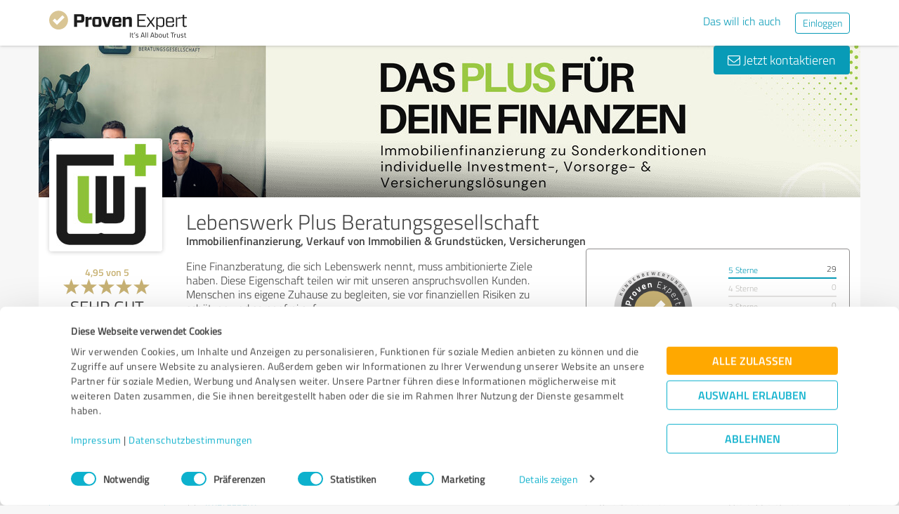

--- FILE ---
content_type: text/html; charset=UTF-8
request_url: https://www.provenexpert.com/de-de/lebenswerk-plus-beratungsgesellschaft/?utm_source=seals&utm_campaign=proseal&utm_medium=profile&utm_content=c9f3a916-310d-41dd-89fc-f5e5bb012639
body_size: 41318
content:
<!DOCTYPE html>
<html lang="de" spellcheck="false">
	<head>
        <meta charset="utf-8">
                                <script id="Cookiebot" src="https://consent.cookiebot.com/uc.js" data-cbid="e89874dc-49a1-4fa1-9cec-8c95488ed95c" data-culture="DE" type="text/javascript"></script>
                        <title>Lebenswerk Plus Beratungsgesellschaft Erfahrungen &amp; Bewertungen</title>
		<meta name="viewport" content="width=device-width, initial-scale=1, minimum-scale=1, maximum-scale=1, user-scalable=no">
		<meta name="description" content="Erfahrungen &amp; Bewertungen zu Lebenswerk Plus Beratungsgesellschaft (Erfurt), Immobilienfinanzierung Verkauf von Immobilien & Grundstücken Versicherungen"><meta property="twitter:card" content="summary_large_image"><meta property="og:title" content="Bewertungsprofil von Lebenswerk Plus Beratungsgesellschaft | ProvenExpert.com"><meta property="og:description" content="119 Bewertungen | Gesamtnote : Sehr Gut (4.95/5) | Empfehlungsquote : 100% | Top-Kompetenzen : "><meta property="og:image" content="https://images.provenexpert.com/fe/05/1f34d3d219b8bba189c372d0bd29/lebenswerk-plus-beratungsgesellschaft_full_1715171494.jpg"><meta property="og:image:width" content="344"><meta property="og:image:height" content="344"><meta property="og:image:secure_url" content="https://images.provenexpert.com/fe/05/1f34d3d219b8bba189c372d0bd29/lebenswerk-plus-beratungsgesellschaft_full_1715171494.jpg"><meta property="og:image:secure_url:width" content="344"><meta property="og:image:secure_url:height" content="344"><meta property="twitter:image" content="https://images.provenexpert.com/fe/05/1f34d3d219b8bba189c372d0bd29/lebenswerk-plus-beratungsgesellschaft_full_1715171494.jpg"><meta property="twitter:image:width" content="344"><meta property="twitter:image:height" content="344">
<link rel="canonical" href="https://www.provenexpert.com/de-de/lebenswerk-plus-beratungsgesellschaft/">
<link rel="alternate" hreflang="de-DE" href="https://www.provenexpert.com/de-de/lebenswerk-plus-beratungsgesellschaft/">
<link rel="alternate" hreflang="de" href="https://www.provenexpert.com/de-de/lebenswerk-plus-beratungsgesellschaft/">
<link rel="alternate" hreflang="x-default" href="https://www.provenexpert.com/lebenswerk-plus-beratungsgesellschaft/">
        <script>
window.dataLayer = window.dataLayer || [];
window.dataLayer.push({"visitorType":null,"orderID":null,"userPlan":null,"pageCategory":"profile","isEnterprise":"no","logged_in":false,"review_count":null,"profile_public":null,"plan":null,"free_user":false,"basic_user":false,"plus_user":false,"premium_user":false,"country":null,"germany":false,"row":false,"austria":false,"switzerland":false,"browser_language":"en","ui_language":"de","en_lang":false,"de_lang":true,"profile_visitor":true});
window.dataLayer.push({"event":"profile_page_visits"});
</script>
        <link rel="icon" type="image/svg+xml" href="https://www.provenexpert.com/images/favicons/favicon.svg">
<link rel="icon" type="image/png" sizes="256x256" href="https://www.provenexpert.com/images/favicons/favicon-256x256.png">
<link rel="icon" type="image/png" sizes="192x192" href="https://www.provenexpert.com/images/favicons/favicon-192x192.png">
<link rel="icon" type="image/png" sizes="128x128" href="https://www.provenexpert.com/images/favicons/favicon-128x128.png">
<link rel="icon" type="image/png" sizes="96x96" href="https://www.provenexpert.com/images/favicons/favicon-96x96.png">
<link rel="icon" type="image/png" sizes="32x32" href="https://www.provenexpert.com/images/favicons/favicon-32x32.png">
<link rel="icon" type="image/x-icon" sizes="16x16 32x32 48x48 96x96 144x144 192x192 240x240 256x256" href="https://www.provenexpert.com/favicon.ico">
<link rel="apple-touch-icon" sizes="180x180" href="https://www.provenexpert.com/images/favicons/apple-touch-icon.png">
<link rel="preload" href="https://www.provenexpert.com/webfonts/fontawesome-webfont.woff?v=4.0.3" as="font" type="font/woff" crossorigin>
<link rel="preload" href="https://www.provenexpert.com/webfonts/titillium_ext_latin/titilliumweb-extralight-webfont.woff" as="font" type="font/woff" crossorigin>
<link rel="preload" href="https://www.provenexpert.com/webfonts/titillium_ext_latin/titilliumweb-light-webfont.woff" as="font" type="font/woff" crossorigin>
<link rel="preload" href="https://www.provenexpert.com/webfonts/titillium_ext_latin/titilliumweb-regular-webfont.woff" as="font" type="font/woff" crossorigin>
<link rel="preload" href="https://www.provenexpert.com/webfonts/titillium_ext_latin/titilliumweb-semibold-webfont.woff" as="font" type="font/woff" crossorigin>
<link rel="preload" href="https://www.provenexpert.com/webfonts/titillium_ext_latin/titilliumweb-bold-webfont.woff" as="font" type="font/woff" crossorigin>
<link rel="image_src" href="https://images.provenexpert.com/fe/05/1f34d3d219b8bba189c372d0bd29/lebenswerk-plus-beratungsgesellschaft_full_1715171494.jpg">
<link rel="preload" href="https://www.provenexpert.com/webfonts/provenexpert.woff" as="font" type="font/woff" crossorigin>
<link rel="preload" href="https://images.provenexpert.com/fe/05/1f34d3d219b8bba189c372d0bd29/lebenswerk-plus-beratungsgesellschaft_medium_1715171494.jpg" as="image" type="image/jpeg">
<link rel="preload" href="https://images.provenexpert.com/fe/05/1f34d3d219b8bba189c372d0bd29/header_full_1715165133.jpg" as="image" type="image/jpeg" media="(min-width: 768px)">
<link rel="preload" href="https://images.provenexpert.com/fe/05/1f34d3d219b8bba189c372d0bd29/header_mobile_1715165133.jpg" as="image" type="image/jpeg" media="(max-width:767px)">
		<link rel="stylesheet" type="text/css" href="https://www.provenexpert.com/css/main.css?v=355" media="screen,print">
		        <meta name="author" content="ProvenExpert">
                        <script type="text/plain" data-cookieconsent="statistics">
        (function(w,d,s,l,i){w[l]=w[l]||[];w[l].push({'gtm.start':
        new Date().getTime(),event:'gtm.js'});var f=d.getElementsByTagName(s)[0],
        j=d.createElement(s),dl=l!='dataLayer'?'&l='+l:'';j.async=true;j.src=
        'https://www.googletagmanager.com/gtm.js?id='+i+dl;f.parentNode.insertBefore(j,f);
        })(window,document,'script','dataLayer','GTM-PKSQFV9');</script>
                    	</head>
	<body class="default webp peGreyBg locale-de-de provenexpert">

 
        
		                                                                        <div class="peHeader fixed">

	<div class="container">
		<div class="brow mt10">
			<div class="headerContainer">

				                    					    <div class="col1" style="margin-top:5px; position: relative;">
                            <a class="fl" href="https://www.provenexpert.com/de-de/?utm_source=Profil&amp;utm_medium=Button&amp;utm_campaign=Info" title="Zur ProvenExpert Startseite">							    <span class="logo "></span>
                            </a>						    						    	                    </div>
                    										
						                                                            <div class="fr hidden-xs" style="display:flex;padding-right:15px;margin-top:8px;">
                                                                    <span class="links _hidden-xs">
                                        <a class="mr20" style="margin-top:1px;" href="https://www.provenexpert.com/de-de/registrierung/?utm_source=Profil&amp;utm_medium=Button&amp;utm_campaign=Info&amp;utm_term=das_will_ich_auch" title="Das will ich auch">Das will ich auch</a>
                                    </span>
                                                                
                                <a class="peButton outline small fl" href="https://www.provenexpert.com/de-de/login/?utm_source=Profil&amp;utm_medium=Button&amp;utm_campaign=Info" title="Einloggen">Einloggen</a>
                                </div>
                            											
                                            <div class="visible-xs fr col4 mobileMenu">
                            <a class="fr" data-testid="menu-button" onclick="Nav.toggleMobileMenu(false);">
                                <span>
                                    <i class="fl fa fa-bars"></i><i class="fa fa-caret-down" style="margin-top:17px;"></i>
                                </span>
                            </a>

                                                    </div>
                        
							
			</div>
		</div>
	</div>

</div>




    <div id="profileContactHeader" class="peHeader fixed profileContact hidden">
        <div class="container">
            <div class="brow">
                <div class="col-md-7 col-sm-8 mt5">
                    <img id="userAvatar" class="fl mt5" width="40" height="40" src="https://images.provenexpert.com/fe/05/1f34d3d219b8bba189c372d0bd29/lebenswerk-plus-beratungsgesellschaft_medium_1715171494.jpg" alt="Lebenswerk Plus Beratungsgesellschaft">
                    <div class="blueText peSub fl mt0 mb0 ml10 pointer" style="width:88%;" onclick="Tools.scrollTo('#topscroll',500);" title="Details zu Lebenswerk Plus Beratungsgesellschaft ansehen">
                        <div style="margin-top:11px;">Lebenswerk Plus Beratungsgesellschaft</div>
                    </div>
                </div>

                <div class="col-md-5 col-sm-4 rightText mt10">
                                            <a class="peButton fr" onclick="return Profile.scrollToContact('contact');" href="#kontakt" title="Nachricht an Lebenswerk Plus Beratungsgesellschaft schreiben"><i class="fa fa-envelope-o"></i> Nachricht schreiben</a>
                    
                                                                
                                        <div class="hidden-sm fr mr30 pointer" style="margin-top:2px;" title="119 Bewertungen ansehen" onclick="Tools.scrollTo($('#ratings'),400,{offset:-70});">
                                                <div class="mtFix centerText" style="margin-top: 12px;">

                
                            <div class="profileStars centerStars clearfix"><span class="star gold"></span><span class="star gold"></span><span class="star gold"></span><span class="star gold"></span><span class="star gold"></span></div>
        <div class="uc fontXL">Sehr Gut</div>
            
                </div>
                                            </div>
                                    </div>
            </div>
        </div>
    </div>
                                                		
		

	<div class="oldHeaderMargin"></div>


    
    

    
    



<div class="container">

    <script type="application/ld+json">{"@context":"https:\/\/schema.org","@type":"LocalBusiness","name":"Lebenswerk Plus Beratungsgesellschaft","image":{"@type":"ImageObject","@id":"https:\/\/www.provenexpert.com\/#\/schema\/ImageObject\/lebenswerk-plus-beratungsgesellschaft","url":"https:\/\/images.provenexpert.com\/fe\/05\/1f34d3d219b8bba189c372d0bd29\/lebenswerk-plus-beratungsgesellschaft_full_1715171494.jpg","width":{"@type":"QuantitativeValue","value":344,"unitCode":"E37","unitText":"pixel"},"height":{"@type":"QuantitativeValue","value":344,"unitCode":"E37","unitText":"pixel"},"contentUrl":"https:\/\/images.provenexpert.com\/fe\/05\/1f34d3d219b8bba189c372d0bd29\/lebenswerk-plus-beratungsgesellschaft_full_1715171494.jpg"},"address":{"@type":"PostalAddress","streetAddress":"Bodelschwinghstra\u00dfe 31","postalCode":"99096","addressLocality":"Erfurt","addressCountry":"de"},"aggregateRating":{"@type":"AggregateRating","worstRating":1,"bestRating":5,"ratingValue":4.95,"ratingCount":119,"reviewCount":26},"review":[{"@type":"Review","author":{"@type":"Person","name":" M."},"reviewRating":{"@type":"Rating","worstRating":1,"bestRating":5,"ratingValue":5},"datePublished":"2025-02-16","publisher":{"@type":"Organization","name":"Expert Systems AG","url":"https:\/\/www.provenexpert.com"},"reviewBody":"Endlich gut beraten! Ich empfand es in der Vergangenheit sehr schwer, sich in Versicherungs- und Finanzthemen vertrauensvoll und gut beraten zu lassen. Mit Christian ist das nun anders. Er hat sich viel Zeit genommen, mich gut und vor allem verst\u00e4ndlich und kompetent \u00fcber meine Themen und Anliegen informiert und beraten. Das Ganze in einer angenehmen Atmosph\u00e4re. Ich f\u00fchle mich gut betreut, sch\u00e4tze die Arbeit von Christian und Hans sehr, werde mich immer wieder an die Beiden wenden und kann sie jedem nur weiterempfehlen!"},{"@type":"Review","author":{"@type":"Person","name":" B."},"reviewRating":{"@type":"Rating","worstRating":1,"bestRating":5,"ratingValue":5},"datePublished":"2024-10-06","publisher":{"@type":"Organization","name":"Expert Systems AG","url":"https:\/\/www.provenexpert.com"},"reviewBody":"Eine sehr transparente und offene Kommunikation zu Zahlen, Daten und Fakten.  Sehr schnelles Antworten bei Fragen und Problemen. Immer freundlich! \nKein aufschwatzen von Produkten. Sondern ein aufzeigen der M\u00f6glichkeiten, welche man selbst w\u00e4hlen kann."},{"@type":"Review","author":{"@type":"Person","name":" M."},"reviewRating":{"@type":"Rating","worstRating":1,"bestRating":5,"ratingValue":5},"datePublished":"2024-09-13","publisher":{"@type":"Organization","name":"Expert Systems AG","url":"https:\/\/www.provenexpert.com"},"reviewBody":"Absolut weiter zu empfehlen \nAlle meine Versicherungen laufen \u00fcber Christian, was auch eine enorme Erleichterung bringt, wenn man mal ein Frage hat, dass man nicht erst bei jeder Versicherung einzeln anrufen muss.\nHabe immer zeitnah eine Antwort erhalten, wenn ich Fragen hatte, oder eine neue Versicherung brauchte. Egal was auch war Hilfe war immer schnell zur Stelle.\nMeiner Freundin habe ich es auch weiterempfohlen, welche auch zu ihm gewechselt ist, ohne Probleme und Beanstandungen.\n\nAlles in allem einfach top"},{"@type":"Review","author":{"@type":"Person","name":" L."},"reviewRating":{"@type":"Rating","worstRating":1,"bestRating":5,"ratingValue":5},"datePublished":"2024-08-13","publisher":{"@type":"Organization","name":"Expert Systems AG","url":"https:\/\/www.provenexpert.com"},"reviewBody":"Sehr sehr Freundlicher , netter und unkomplizierter Kontakt. Schnelle Bearbeitung der Anliegen und einfache Umsetzung bei Vertragsabschluss. \n\nW\u00fcrde ich jedem weiter empfehlen \nVielen Dank f\u00fcr eure tolle Arbeite und das ihr immer erreichbar seit."},{"@type":"Review","author":{"@type":"Person","name":"Anonym"},"reviewRating":{"@type":"Rating","worstRating":1,"bestRating":5,"ratingValue":5},"datePublished":"2024-07-16","publisher":{"@type":"Organization","name":"Expert Systems AG","url":"https:\/\/www.provenexpert.com"},"reviewBody":"Sympathische Beratung von Anfang bis Ende! Hier kann man sich mit Vertrauen hinwenden. Fachliche Expertise erkennt man hier von Anfang an!\nSehr zu empfehlen!"},{"@type":"Review","author":{"@type":"Person","name":" I."},"reviewRating":{"@type":"Rating","worstRating":1,"bestRating":5,"ratingValue":5},"datePublished":"2024-07-10","publisher":{"@type":"Organization","name":"Expert Systems AG","url":"https:\/\/www.provenexpert.com"},"reviewBody":"Mein Versicherungsberater Hans Beer k\u00fcmmert sich stehts um alles, was mir am Herzen liegt. Er findet immer gute L\u00f6sungen und ber\u00e4t schnell und fachkundig. Sehr weiter zu empfehlen."},{"@type":"Review","author":{"@type":"Person","name":" J."},"reviewRating":{"@type":"Rating","worstRating":1,"bestRating":5,"ratingValue":5},"datePublished":"2024-06-28","publisher":{"@type":"Organization","name":"Expert Systems AG","url":"https:\/\/www.provenexpert.com"},"reviewBody":"Hans und Christian verleihen einem das Gef\u00fchl an der richtigen Adresse zu sein. Ob Versicherungen, Finanz-\/Immobilienberatung oder andere Themen, die beiden wissen wovon Sie sprechen und machen dies mit viel Empathie und einer herzlichen Art und Weise. \nJeder der eine Beratungsgesellschaft sucht, ist hier richtig.\nDanke ihr Zwei!"},{"@type":"Review","author":{"@type":"Person","name":"Luise S."},"reviewRating":{"@type":"Rating","worstRating":1,"bestRating":5,"ratingValue":5},"datePublished":"2024-04-09","publisher":{"@type":"Organization","name":"Expert Systems AG","url":"https:\/\/www.provenexpert.com"},"reviewBody":"Seid ein paar Jahren f\u00fchle ich mich von Lebenswerk Plus, sowohl privat mit meiner ganzen Familie, als auch mit meiner Praxis super beraten. Auch wenn es \u00fcber die ''normale Beratung'' hinaus geht hat Herr Beer bisher immer vollen Einsatz gezeigt, was sich f\u00fcr mich immer sehr gut ausgezahlt hat, oft viel besser, als anfangs gedacht. Danke"},{"@type":"Review","author":{"@type":"Person","name":"Eugen M."},"reviewRating":{"@type":"Rating","worstRating":1,"bestRating":5,"ratingValue":5},"datePublished":"2023-08-09","publisher":{"@type":"Organization","name":"Expert Systems AG","url":"https:\/\/www.provenexpert.com"},"reviewBody":"Nur zu empfehlen. Sehr kompetente und \u00e4u\u00dferst freundliche Beratung. Zudem ist immer jemand pers\u00f6nlich zu erreichen, sollten zwischendurch noch Fragen bestehen. Auch die Vernetzung der Beratungsgesellschaft ist stark vom Vorteil bei schwierigen Umst\u00e4nden beim Versicherungsabschluss.\n\nImmer wieder gerne!"},{"@type":"Review","author":{"@type":"Person","name":" P."},"reviewRating":{"@type":"Rating","worstRating":1,"bestRating":5,"ratingValue":5},"datePublished":"2023-07-05","publisher":{"@type":"Organization","name":"Expert Systems AG","url":"https:\/\/www.provenexpert.com"},"reviewBody":"Tolle pers\u00f6nliche und zielf\u00fchrende Beratung zu allen Aspekten rund um das Thema Finanzen und Versicherungen, als auch Immobilien.\nW\u00fcrde ich immer guten Gewissens empfehlen."},{"@type":"Review","author":{"@type":"Person","name":" G."},"reviewRating":{"@type":"Rating","worstRating":1,"bestRating":5,"ratingValue":5},"datePublished":"2023-04-11","publisher":{"@type":"Organization","name":"Expert Systems AG","url":"https:\/\/www.provenexpert.com"},"reviewBody":"Ich wurde immer gut beraten, meine Fragen wurden beantwortet, hatte immer einen Ansprechpartner. Ein ganz gro\u00dfes Dankesch\u00f6n."},{"@type":"Review","author":{"@type":"Person","name":" H."},"reviewRating":{"@type":"Rating","worstRating":1,"bestRating":5,"ratingValue":5},"datePublished":"2022-09-07","publisher":{"@type":"Organization","name":"Expert Systems AG","url":"https:\/\/www.provenexpert.com"},"reviewBody":"Sehr gute Beratungsqualit\u00e4t, dank guter Ausbildung. Kann man bestens empfehlen..."},{"@type":"Review","author":{"@type":"Person","name":" F."},"reviewRating":{"@type":"Rating","worstRating":1,"bestRating":5,"ratingValue":5},"datePublished":"2022-08-03","publisher":{"@type":"Organization","name":"Expert Systems AG","url":"https:\/\/www.provenexpert.com"},"reviewBody":"Wir haben uns dazu entschieden eine Eigentumswohnung zu kaufen und wurden dank der Hilfe von Lebenswerk Plus im Kaufprozess und der Finanzierung bestm\u00f6glich unterst\u00fctzt und beraten. Vielen Dank f\u00fcr eure professionelle Hilfe."},{"@type":"Review","author":{"@type":"Person","name":" R."},"reviewRating":{"@type":"Rating","worstRating":1,"bestRating":5,"ratingValue":5},"datePublished":"2022-07-30","publisher":{"@type":"Organization","name":"Expert Systems AG","url":"https:\/\/www.provenexpert.com"},"reviewBody":"Ich bin schon seit vielen Jahren Kunde bei Lebenswerk Plus. Hans uns Christian machen wirklich einen erstklassigen Job und ich f\u00fchle mich mit meinen finanziellen Angelegenheiten bestens aufgehoben. Man erf\u00e4hrt hier eine ehrliche und aufrichtige Beratung. Ich bin seit \u00fcber 25 Jahren berufst\u00e4tig und habe schon einige Berater miterlebt, doch noch nie zuvor wurde sich mir so professionell angenommen. Meine Vorsorge und die Baufinanzierung in der Familie haben wir mit Hilfe der beiden verbessern k\u00f6nnen. Macht weiter so!"},{"@type":"Review","author":{"@type":"Person","name":" M."},"reviewRating":{"@type":"Rating","worstRating":1,"bestRating":5,"ratingValue":5},"datePublished":"2022-04-19","publisher":{"@type":"Organization","name":"Expert Systems AG","url":"https:\/\/www.provenexpert.com"},"reviewBody":"Dank der Jungs von Lebenswerk Plus habe auch ich endlich ich ein gutes Gef\u00fchl bei den Themen Versicherung, Altersvorsorge und Finanzen. Durch schlechte Beratung in der Vergangenheit und leider am eigenen Leib erlebte Abzocke waren die o.g. Themen ein rotes Tuch f\u00fcr mich. Durch die vor allem verst\u00e4ndliche und faire Beratung f\u00fchle ich mich nun bestens aufgestellt, sei es versicherungstechnisch oder im Hinblick auf meine Vorsorge. Zu keiner Zeit wurde ich gedr\u00e4ngt, irgendwas abschlie\u00dfen zu m\u00fcssen. Mein Wohlbefinden und ein sicheres Gef\u00fchl standen stets an erster Stelle. F\u00fcr jedes Problem finden die Jungs eine schnelle und kundenorientierte L\u00f6sung und der Service ist einfach erstklassig. Ich kann jedem nur empfehlen, seine Anliegen in die vertrauensvollen H\u00e4nde der Lebenswerk Plus Beratungsgesellschaft zu geben."},{"@type":"Review","author":{"@type":"Person","name":" L."},"reviewRating":{"@type":"Rating","worstRating":1,"bestRating":5,"ratingValue":5},"datePublished":"2022-04-13","publisher":{"@type":"Organization","name":"Expert Systems AG","url":"https:\/\/www.provenexpert.com"},"reviewBody":"Ich bin sehr zufrieden.  \u00dcber den Service kann ich absolut nichts sagen. Sehr freundlich und Kundenbezogen.\nZum Beispiel wurden f\u00fcr mich Versicherungen mit viel besser Konditionen gesucht, wo ich auch noch Geld gespart habe. Mein Anschlussdarlehen f\u00fcr das Haus wurde auch f\u00fcr viel besseren Konditionen gewechselt. Ich musste keinen Handschlag machen.\nEinfach super. \nIch kann Sie nur weiterempfehlen. Vielen Dank"},{"@type":"Review","author":{"@type":"Person","name":" S."},"reviewRating":{"@type":"Rating","worstRating":1,"bestRating":5,"ratingValue":5},"datePublished":"2022-04-12","publisher":{"@type":"Organization","name":"Expert Systems AG","url":"https:\/\/www.provenexpert.com"},"reviewBody":"Ich kann die Berater von Lebenswerk nur Empfehlen.\nSie sind immer f\u00fcr ein da und erreichbar, sollte es mal Probleme geben.\nPreis\/ Leistung hat bisher immer super gepasst.\nF\u00fchle mich bestm\u00f6glich in allen Lebenslagen beraten und versorgt."},{"@type":"Review","author":{"@type":"Person","name":" M."},"reviewRating":{"@type":"Rating","worstRating":1,"bestRating":5,"ratingValue":5},"datePublished":"2022-04-01","publisher":{"@type":"Organization","name":"Expert Systems AG","url":"https:\/\/www.provenexpert.com"},"reviewBody":"Ich kann mich den vorherigen Rezensenten nur anschlie\u00dfen. Wir sind einfach begeistert und vor allem gl\u00fccklich, dass uns Freunde Lebenswerk Plus empfohlen haben. Bei Hans und Christian stehen die Interessen des Kunden und dessen individuelle Situation stets im Vordergrund. Wir wurden zum geplanten Hauskauf absolut transparent und kompetent beraten. Mit Geduld wurde sich uns angenommen, da wir keine Erfahrungen in Sachen Baufinanzierung hatten. Durch die umfassende Expertise und die freie Auswahl der Banken konnten wir mit Hilfe der Lebenswerk Plus Beratungsgesellschaft die passende Finanzierung f\u00fcr unser Projekt finden. Hier wird man ehrlich und auf Augenh\u00f6he beraten. Themen mit denen man sich meist eher weniger besch\u00e4ftigen mag, weil man sich unsicher ist, werden hier emphatisch und ohne Druck verst\u00e4ndlich dargelegt. Gef\u00e4llt uns, deshalb absolut zu empfehlen!"},{"@type":"Review","author":{"@type":"Person","name":"Sebastian H."},"reviewRating":{"@type":"Rating","worstRating":1,"bestRating":5,"ratingValue":5},"datePublished":"2022-03-31","publisher":{"@type":"Organization","name":"Expert Systems AG","url":"https:\/\/www.provenexpert.com"},"reviewBody":"Lebenswerk Plus begleitet mich jetzt seit mehreren Jahren in Finanz- und Versicherungsangelegenheiten. Seien wir mal ehrlich, fast niemand hat Lust darauf, sich mit Versicherungen, ihren Leistungen und Unterschieden auseinanderzusetzen. Zu gro\u00df ist einfach die F\u00fclle an unterschiedlichen Anbietern. Auch ich hatte nie Lust darauf, bis ich angefangen habe mit Lebenswerk Plus zu arbeiten. Auf Grundlage meines Ist-Zustandes und Bedarfs wurde mir schnellstm\u00f6glich ein Konzept erarbeitet, mit dem alle wichtigen Versicherungen abgedeckt waren. Dabei hatte ich nie das Gef\u00fchl, dass versucht wurde, mir etwas zu verkaufen, was ich nicht ben\u00f6tige. Man merkt hier direkt, dass Herr Br\u00e4utigam und Herr Beer als Versicherungsmakler nicht an einzelne Versicherungen gebunden sind und immer versuchen, f\u00fcr den Kunden die beste Leistung zu erzielen.\n\nAuch meine Altersvorsorge habe ich mit der Lebenswerk Plus durchgeplant. Anhand meines pers\u00f6nlichen Rentenwunsches wurde mir ein Konzept erstellt, das perfekt auf mich zugeschnitten war und mit dem ich sp\u00e4ter ganz entspannt und ohne Sorgen leben kann. Hierbei wurde sich sehr viel Zeit genommen, viel erkl\u00e4rt und erl\u00e4utert und auch Tipps gegeben.\n\nIm Gro\u00dfen und Ganzen kann ich sagen, dass ich durch die Arbeit mit der Lebenswerk Plus mittlerweile das Gef\u00fchl habe, f\u00fcr die Zukunft sehr gut aufgestellt zu sein. Die beiden haben alle wichtigen Sachen im Blick und sind mir sehr treue Begleiter geworden. Bei Problemen kann ich mir sicher sein, dass mir jederzeit, auch sehr kurzfristig, geholfen wird.\n\nVielen Dank f\u00fcr die bisherige, sehr gute Zusammenarbeit und auf weitere Jahre!"},{"@type":"Review","author":{"@type":"Person","name":"Johannes B."},"reviewRating":{"@type":"Rating","worstRating":1,"bestRating":5,"ratingValue":5},"datePublished":"2022-03-28","publisher":{"@type":"Organization","name":"Expert Systems AG","url":"https:\/\/www.provenexpert.com"},"reviewBody":"Vielen Dank an Hans und Christian von Lebenswerk Plus!\nWir haben uns entschlossen ein Eigenheim zu kaufen.\nDa wir uns vorher noch nie so wirklich mit Finanzierungen etc. besch\u00e4ftigt haben, war das Ganze absolutes Neuland f\u00fcr uns.\nEs wurde sich sehr viel Zeit f\u00fcr unsere Fragen genommen. Wir hatten jederzeit das Gef\u00fchl, dass wir hier bestens aufgehoben sind und so unser Projekt auch wirklich umsetzen k\u00f6nnen.\n\nSollten wir noch einmal Beratungsbedarf haben, w\u00fcrden wir uns jederzeit wieder bei Lebenswerk Plus beraten lassen. Absolut empfehlenswert!"}]}</script>
	<div id="customHeaderStyle" class="hidden">
<style type="text/css">@media(max-width:767px) {.webp .profileHeader, .profileHeader {background-image:url(https://images.provenexpert.com/fe/05/1f34d3d219b8bba189c372d0bd29/header_mobile_1715165133.jpg);}}@media(min-width:768px) {.webp .profileHeader, .profileHeader {background-image:url(https://images.provenexpert.com/fe/05/1f34d3d219b8bba189c372d0bd29/header_full_1715165133.jpg);}}</style></div>

<div class="brow mobileMt0">
	<div data-titleimage="farbe_1" class="col-xs-12 profileHeader profileHeader_farbe_1 item vcard">
                		
            <div class="contactButtons hidden-xs">
                
                                            <a class="peButton" onclick="return Profile.scrollToContact('contact');" href="#kontakt" title="Nachricht an Lebenswerk Plus Beratungsgesellschaft senden"><i class="fa fa-envelope-o"></i> Jetzt kontaktieren</a>
                    
                
            </div>

		

	</div>
</div>
<div class="brow whiteBg">

    <div class="col-md-push-2 col-md-10 col-sm-9 col-sm-push-3 col-xs-12">

        <h1 class="profileName">Lebenswerk Plus Beratungsgesellschaft</h1>

                    <h2 class="profileJob">Immobilienfinanzierung, Verkauf von Immobilien & Grundstücken, Versicherungen</h2>
        
    </div>



    <div class="col-md-pull-10 col-md-2 col-sm-pull-9 col-sm-3 col-xs-12 avatarColContainer" style="float:right;">
        <div class="brow">

    <div class="col-sm-12 col-xs-6">

        <div class="avatarContainer">
                            <img id="userAvatar" fetchpriority="high" class="fullmediaquery pointer" width="157" height="157" src="https://images.provenexpert.com/fe/05/1f34d3d219b8bba189c372d0bd29/lebenswerk-plus-beratungsgesellschaft_medium_1715171494.jpg" alt="Lebenswerk Plus Beratungsgesellschaft" title="Lebenswerk Plus Beratungsgesellschaft" onclick="Profile.magnifyAvatar();">
                <div class="avatarZoom fa fa-search whiteText" onclick="Profile.magnifyAvatar();"></div>
            
                    </div>

                    </div>

    <div class="col-sm-12 col-xs-6" id="profileHeaderSummary">

        <div class="mtFix centerText" style="margin-top: 12px;">

                
                                                <div class="semibold goldText rating mt10">
                    <span>4,95</span> von <span>5</span>
                </div>
                            <div class="profileStars bigger centerStars clearfix"><span class="star gold"></span><span class="star gold"></span><span class="star gold"></span><span class="star gold"></span><span class="star gold"></span></div>
        <div class="ratingValueLabel">Sehr Gut</div>
                                    <div>
                    <span>119</span>

                                                                Bewertungen                                                                            </div>
                        
                        <div style="line-height:18px;">
                <div class="profileSep"></div>
                <span class="fontM">davon sind</span><br>
                <a onclick="Tools.scrollOpenExtRat();">
                    <span class="semibold">90</span> Bewertungen<br> aus <span class="semibold">3</span> anderen Quellen                </a>
            </div>
            </div>

    </div>
        
</div>
    <div class="profileSep"></div>
    <div class="mt10 mb25 centerText">
        <a href="https://info.provenexpert.com/de/pruefung-der-echtheit" target="_blank">Zur Echtheit der Bewertungen</a>
    </div>

<div class="mt25 centerText">
        
    
    <div class="mb15">
                                                        <a class="peButton full profileSpecButton" target="_blank" href="https://www.provenexpert.com/lebenswerk-plus-beratungsgesellschaft/gh8d/" onclick="Tools.trk('Profil','Referenz geben');" title="Lebenswerk Plus Beratungsgesellschaft bewerten">Jetzt bewerten</a>
                                            </div>


<div class="mb15 shareButton-container">
        <a class="peButton outline shareButton small-font"
       data-share-link="Profile.openShareLayer(&quot;https:\/\/www.provenexpert.com\/de-de\/lebenswerk-plus-beratungsgesellschaft\/&quot;,
                       &quot;Lebenswerk Plus Beratungsgesellschaft Erfahrungen &amp;amp; Bewertungen&quot;,
                       &quot;Erfahrungen &amp;amp; Bewertungen zu Lebenswerk Plus Beratungsgesellschaft (Erfurt), Immobilienfinanzierung Verkauf von Immobilien &amp; Grundst\u00fccken Versicherungen&quot;,
                       false);"
       title="Profil teilen"
       onclick="Profile.openShareLayer(&quot;https:\/\/www.provenexpert.com\/de-de\/lebenswerk-plus-beratungsgesellschaft\/&quot;,
                       &quot;Lebenswerk Plus Beratungsgesellschaft Erfahrungen &amp;amp; Bewertungen&quot;,
                       &quot;Erfahrungen &amp;amp; Bewertungen zu Lebenswerk Plus Beratungsgesellschaft (Erfurt), Immobilienfinanzierung Verkauf von Immobilien &amp; Grundst\u00fccken Versicherungen&quot;,
                       false);">
        <span class="share-icon"></span>
        <span class="shareButton-text">Profil teilen</span>
    </a>
    
    </div>


    <div class="mb15">
        <a class="peButton visible-xs" style="margin-left:0; margin-top: 16px; margin-bottom: 28px"
           onclick="$('#contactUserFormContainer').removeClass('hidden-xs');Tools.scrollTo($('#kontakt'),200,{offset:20});"
           title="Nachricht an Lebenswerk Plus Beratungsgesellschaft senden"><i
                    class="fa fa-envelope-o"></i> Jetzt kontaktieren        </a>
    </div>
</div>
    </div>



    <div class="col-md-push-2 col-md-10 col-sm-9 col-sm-push-3 col-xs-12">

        <div class="brow">

                            <div class="clearfix visible-xs">
                    <div class="col-xs-12 centerText mt20 mb20">
                        <div class="collableGreyBg semibold sliderBarHeader" onclick="Profile.toggleArea('aboutMeDataContainer',$(this).find('a'),false);" data-testid="contact-expand-button">
                            Kontaktdaten                            <a class="fr" style="height:20px;margin-top:4px;margin-right:10px;"><span class="circleButtonSmall inv plus"></span></a>
                        </div>
                    </div>
                </div>
            

            <div id="aboutMeDataContainer" class="aboutMeDataContainer mt15 profileDefaultText col-md-7 col-sm-5 col-xs-12 mb15">

                
                <div class="brow">

                    <div class="col-xs-12 mb20">
                        <div id="welcomeTextPublic">
                            	<div class="clearfix welcomeTextParagraph">
				
				
			Eine Finanzberatung, die sich Lebenswerk nennt, muss ambitionierte Ziele haben. Diese Eigenschaft teilen wir mit unseren anspruchsvollen Kunden. Menschen ins eigene Zuhause zu begleiten, sie vor finanziellen Risiken zu schützen und sorgenfrei auf<span class="textEtc">...</span>
			<span class="textRest" style="display:none;"> ihren Ruhestand vorzubereiten, ist unser Auftrag. Eine verständliche Kommunikation und hohes Engagement sind für uns als Finanzmakler selbstverständlich. Wir verstehen uns als langfristiger Partner an der Seite unserer Kunden - als Pluspunkt für ihr Lebenswerk. Um uns besser kennenzulernen, bieten wir dir ein kostenloses und unverbindliches Gespräch an.</span>
			<div class="collapseAboutme">
				<a onclick="Profile.toggleAboutmeData();">
                    Komplette Beschreibung anzeigen<span class="circleButtonSmall plus inv tiny" style="position:relative;left:5px;top:1px;"></span>
				</a>
			</div>
			
			
					
				
		
					</div>


	<div id="offerTags" class="mt20" style="display:none;">
		<div class="mb5"><h3><strong>Angebote</strong></h3></div>

				<div id="offerTagsPublic" class="clearfix">
							<span class="peTagPill">Immobilienfinanzierung</span>
							<span class="peTagPill">KFW Darlehen</span>
							<span class="peTagPill">Immobilie</span>
							<span class="peTagPill">Einfamilienhaus</span>
							<span class="peTagPill">Mehrfamilienhaus</span>
							<span class="peTagPill">Eigentumswohnungen</span>
							<span class="peTagPill">Grundstücke</span>
							<span class="peTagPill">Versicherungen</span>
							<span class="peTagPill">Vermögensaufbau</span>
							<span class="peTagPill">Existenzabsicherung</span>
							<span class="peTagPill">Altersvorsorge</span>
							<span class="peTagPill">Private Krankenversicherung</span>
							<span class="peTagPill">Arbeitskraftabsicherung</span>
							<span class="peTagPill">Sachversicherungen</span>
						
					</div>
		
					<div>
				<a onclick="Profile.toggleAboutmeData();">
					Weniger anzeigen<span class="circleButtonSmall minus inv tiny" style="position:relative;left:5px;top:1px;"></span>
				</a>
			</div>
			</div>
                        </div>
                    </div>


                    <div class="col-sm-12 col-md-6 col-xs-12 mb15 mobileMb20">
                        
                        <div id="personalPublic">
                            <div class="mb5 mobileMb5"><h3><strong>Kontaktdaten</strong></h3></div>

Lebenswerk Plus Beratungsgesellschaft<br>

<address>
        Bodelschwinghstraße 31
    <br>
        <div>
                    
                            99096                Erfurt                                </span>
                                        <br>
            </div>

    Deutschland<br>    </address>

	<span class="peicon-location mr5"></span>
    	<a title="Google Maps" href="https://www.google.de/maps?q=Lebenswerk+Plus+Beratungsgesellschaft+Bodelschwinghstra%C3%9Fe+31%2C+99096+Erfurt%2C+Deutschland&hl=de" rel="nofollow" target="_blank" rel="noopener">Anfahrt</a>
	<br>

	<br>


<div>
				<span class="fa fa-mobile mr5" style="font-size: 18px;margin-left: 4px;margin-right: 12px;margin-top: 2px"></span>
		<a href="tel:+4915259833386">+49 (0) 1525 9833386</a>
		<br>
					<span class="peicon-email mr5"></span>
		<a title="E-Mail an Lebenswerk Plus Beratungsgesellschaft schreiben" href="mailto:info@lebenswerkplus.de?Subject=Anfrage zu Ihrem ProvenExpert Profil"><span>info@lebenswerkplus.de</span></a>
		<br>
	            <span class="peicon-document mr5"></span>
                <a rel="nofollow" target="_blank" href="https://lebenswerkplus.de/impressum/" title="Impressum">Impressum</a>
        <br>
    
            
                    <span class="peicon-calendar mr5"></span>
                            <a rel="nofollow" data-testid="profile-appointment-button" onclick="return Profile.scrollToContact('appointment');"><span>Termin vereinbaren</span></a>
                            <br>
            
</div>
                        </div>
                    </div>

                    <div id="slideshowContainer">
                                        </div>

                                            <div class="col-sm-12 col-md-6 col-xs-12">

                            <div class="mb20">
                                                                                                    <h3><strong class="mb5 mobileMb5 clearfix">Öffnungszeiten</strong></h3>
                                    <div id="profilesOpening">

                                    </div>
                                                                                    <div id="showAllOpeningTimes" style="margin-top:1.4%;">
                                                <a onclick="Profile.toggleAllOpeningTimes(2, false, false);">
                                                    <span class="showAll">Alle Zeiten anzeigen</span><span class="showLess hidden">Weniger anzeigen</span><span class="circleButtonSmall plus inv tiny" style="position:relative;left:5px;top:1px;"></span>
                                                </a>
                                            </div>
                                        
                                        <div id="openingAppointment" class="hidden" style="margin-top:1.4%;">
                                            <a onclick="return Profile.scrollToContact('contact');" rel="nofollow" title="Termine nur auf Anfrage">Termine nur auf Anfrage</a>
                                        </div>
                                                            </div>



                                                            <div style="position:relative;" class="mb15">
                                    
                                                                            <div class="mb5 mobileMb5"><h3><strong>Webseiten</strong></h3></div>
                                        <div id="profilesPublic"><div class="clearfix"><span class="fl peicon-new-window mr5"></span><a href="https://lebenswerkplus.de/" target="_blank" title="Zur Webseite"><span class="fl mb10 mobileMb5 ulHover" style="width:85%;line-height:20px;word-wrap: break-word;">Zur Webseite</span></a></div></div>
                                             <div class="mb5 mobileMb5 mt20"><h3><strong>Soziale Medien</strong></h3></div>
                                        <div id="profilesPublic"><div class="socialSharing clearfix mt10"><a href="https://www.facebook.com/lebenswerkplus/" class="noHover" target="_blank" rel="nofollow" title="Zum Facebook-Profil von Lebenswerk Plus Beratungsgesellschaft"><span class="userSocialSquareLinks facebook"></span></a><a href="https://www.instagram.com/lebenswerkplus/" class="noHover" target="_blank" rel="nofollow" title="Zum Instagram-Profil von Lebenswerk Plus Beratungsgesellschaft"><span class="userSocialSquareLinks instagram"></span></a></div></div>
                                                                                                           </div>
                                                                                </div>
                    
                </div>
                
            </div>

            
            <div class="col-md-5 col-sm-7 col-xs-12" style="">

                                    <div id="headerRatings" class="mobileMt10 profileDefaultText ieWidth40">
                                	<div class="peProfileBorder peProfilePaddingContainer sealContainer mt0 mb15 mobileMb10">
		<div class="brow">
            <div class="col-xs-6 col-sm-6 col-lg-6">
                <div class="centerText profileQualitySeal">

                    
                                            
                        <img class="full pointer awardBadge"
                             alt="100% Empfehlungen"
                                                             src="https://www.provenexpert.com/profile/de-de/circle.svg?rec=100&scenario=a"
                                                          title="Mehr Infos anzeigen" onclick="Profile.toggleSealInfo()" width="154" height="112">


                                                            </div>
			</div>
                                        <div class="col-xs-6 col-sm-6 col-lg-6 sealInfo hidden">
                    Mit dem ProvenExpert-Qualitätssiegel werden Dienstleister <strong>ab 10 Kundenbewertungen</strong> ausgezeichnet, deren <strong>Empfehlungsquote mindestens 90%</strong> beträgt.                </div>
            					<div class="col-xs-6 col-sm-6 col-lg-6 barGraph">
									<div>
						<span style="font-size: 12px;"><a href="#" data-star="5" title="5-Sterne-Bewertungen anzeigen">5 Sterne</a></span>						<span style="font-size: 12px;" class="fr">29</span>
					</div>
					<div class="chartBg">
                        						    <div style="width: 100%;" class="chart"></div>
                        					</div>
									<div>
						<span style="font-size: 12px;" class="disabledText">4 Sterne</span>						<span style="font-size: 12px;" class="fr disabledText">0</span>
					</div>
					<div class="chartBg">
                        						    <div style="width: 0%;" class="chart"></div>
                        					</div>
									<div>
						<span style="font-size: 12px;" class="disabledText">3 Sterne</span>						<span style="font-size: 12px;" class="fr disabledText">0</span>
					</div>
					<div class="chartBg">
                        						    <div style="width: 0%;" class="chart"></div>
                        					</div>
									<div>
						<span style="font-size: 12px;" class="disabledText">2 Sterne</span>						<span style="font-size: 12px;" class="fr disabledText">0</span>
					</div>
					<div class="chartBg">
                        						    <div style="width: 0%;" class="chart"></div>
                        					</div>
									<div>
						<span style="font-size: 12px;" class="disabledText">1 Stern</span>						<span style="font-size: 12px;" class="fr disabledText">0</span>
					</div>
					<div class="chartBg">
                        						    <div style="width: 0%;" class="chart"></div>
                        					</div>
				
			</div>
				</div>

            	</div>
    

			<div class="peProfileBorder peProfilePaddingContainer profileHeaderSummaryPadding mt15 mobileMt10 mb15 mobileMb0">
			<div class="profileStars profileSummaryCompLabel">

                                                    <div class="compRatingLine brow defaultText" >
            <div class="col-xs-6">
                                    <a class="defaultText noHover defaultCursor">Qualität</a>
                            </div>

        <div class="col-xs-6 noPadding-md noPadding-sm padding-xs">
                            <span class="fl mt5"><span class="star gold"></span><span class="star gold"></span><span class="star gold"></span><span class="star gold"></span><span class="star gold"></span></span>
                <span class="hidden-xs goldText headerStarCount">5,00</span>
                    </div>
    </div>
                                            <div class="compRatingLine brow defaultText" >
            <div class="col-xs-6">
                                    <a class="defaultText noHover defaultCursor">Nutzen</a>
                            </div>

        <div class="col-xs-6 noPadding-md noPadding-sm padding-xs">
                            <span class="fl mt5"><span class="star gold"></span><span class="star gold"></span><span class="star gold"></span><span class="star gold"></span><span class="star gold"></span></span>
                <span class="hidden-xs goldText headerStarCount">5,00</span>
                    </div>
    </div>
                                            <div class="compRatingLine brow defaultText" >
            <div class="col-xs-6">
                                    <a class="defaultText noHover defaultCursor">Umsetzung</a>
                            </div>

        <div class="col-xs-6 noPadding-md noPadding-sm padding-xs">
                            <span class="fl mt5"><span class="star gold"></span><span class="star gold"></span><span class="star gold"></span><span class="star gold"></span><span class="star gold"></span></span>
                <span class="hidden-xs goldText headerStarCount">5,00</span>
                    </div>
    </div>
                                            <div class="compRatingLine brow defaultText" >
            <div class="col-xs-6">
                                    <a class="defaultText noHover defaultCursor">Beratung</a>
                            </div>

        <div class="col-xs-6 noPadding-md noPadding-sm padding-xs">
                            <span class="fl mt5"><span class="star gold"></span><span class="star gold"></span><span class="star gold"></span><span class="star gold"></span><span class="star gold"></span></span>
                <span class="hidden-xs goldText headerStarCount">5,00</span>
                    </div>
    </div>
    </div>

    <div class="hr thin mt15 mobileMt5"></div>
    <div class="brow mt15 mobileMt5">
                                <div class="col-xs-6">
                    <div style="position:relative;">
                        <div class="profileSummaryCompLabel">
                                                                                                <span>
                                                                                    Kundenservice                                                                            </span>
                                                                                    </div>

                        <div class="uc goldText profileSummaryComp">
                                                            Sehr Gut (5,00)                                                    </div>
                    </div>
                </div>
                                                <div class="col-xs-6">
                    <div style="position:relative;">
                        <div class="profileSummaryCompLabel">
                                                                                                <span>
                                                                                    Preis / Leistung                                                                            </span>
                                                                                    </div>

                        <div class="uc goldText profileSummaryComp">
                                                            Sehr Gut (4,93)                                                    </div>
                    </div>
                </div>
                                    </div>
		</div>
	
                    </div>
                
            </div>

        </div>

    </div>

</div>

    <div id="avatarImageLayer" class="modal" tabindex="-1" role="dialog" aria-hidden="true">
	<div class="modal-dialog peAvatarLayer">
		<div class="modal-content">
			<div class="modal-body">
				<img id="userAvatarBig" class="full pointer" width="344" height="344" src="[data-uri]" alt="Lebenswerk Plus Beratungsgesellschaft" onclick="Profile.closeDialog('avatarImageLayer')" title="Schließen">
			</div>
		</div>
	</div>
</div>
<div id="imageAndVideoLayer" class="modal" tabindex="-1" role="dialog" aria-hidden="true">
</div>
    
				

   
    
    
    <a id="ratings"></a><div id="surveyFilter"></div>
			    	<div class="brow mobileMt0 mobilePt15 mobileWhiteBg pb20 profileRatings" style="border-radius:4px;position:relative;margin-top:16px;">
		<div id="refCountStream" class="mobileCenter col-md-8 col-sm-6 col-xs-12 thin blueText profileSectionHl" style="margin-top:27px;">
            <h2 class="fsInherit colorInherit">
            				29 Bewertungen auf ProvenExpert.com						            </h2>
        </div>

                    <div class="col-md-2 col-sm-3 col-xs-12">
                <div class="ib mt10 centerText" id="refStarsStream" >
                    <div class="goldText">5,00 von 5</div>
<div class="profileStars bigger"><span class="star gold"></span><span class="star gold"></span><span class="star gold"></span><span class="star gold"></span><span class="star gold"></span></div>
<div class="ratingValueLabel">Sehr Gut</div>                </div>
            </div>
        
                    <div class="col-md-2 col-sm-3" style="margin-top:27px;">
                <select id="ratingSort" class="selectField selectpicker fr blueSelect" style="width:100%;" data-width="100%" onchange="Profile.ratingPage(1,'2VmZ4xQZkEQZkNaAk8TZ0RaZkLmA5NKZ');">
            <option value="feedback" selected >Erfahrungen zuerst</option>
            <option value="new" >Neueste zuerst</option>
            <option value="old" >Älteste zuerst</option>
            <option value="best" >Beste zuerst</option>
            <option value="worse" >Kritischste zuerst</option>
    </select>            </div>
        
		
	</div>

    
	<div class="brow whiteBg" style="border-radius:4px">
        <div id="ratingLoadingBar" class="loadingIcon upload loadingBar" style="display: none;"></div>
		<div id="ratingStream" class="col-xs-12 light" style="touch-action: pan-x pan-y;">
			

<div style="margin: 0 0 3px;">
    <div class="tabs-wrapper mb25">
    <input type="hidden" class="tabs-value" value="0">
    <ul class="nav nav-tabs nav-justified tabs-list hidden-xs">
                    <li class="tabs-item tabs-active" data-value="0">
                <a href="#">Alle (29)</a>
            </li>

                                <li class="tabs-item" data-value="5">
                <a href="#">5 Sterne (29)</a>
            </li>

                                <li class="tabs-item tabs-disabled" data-value="4">
                <a href="#">4 Sterne (0)</a>
            </li>

                                <li class="tabs-item tabs-disabled" data-value="3">
                <a href="#">3 Sterne (0)</a>
            </li>

                                <li class="tabs-item tabs-disabled" data-value="2">
                <a href="#">2 Sterne (0)</a>
            </li>

                                <li class="tabs-item tabs-disabled" data-value="1">
                <a href="#">1 Stern (0)</a>
            </li>

                        </ul>

    <select class="tabs-select selectpicker col-xs-12 hidden-sm hidden-md hidden-lg">
                    <option value="0" selected>
                Alle (29)            </option>
                    <option value="5">
                5 Sterne (29)            </option>
                    <option value="4" disabled>
                4 Sterne (0)            </option>
                    <option value="3" disabled>
                3 Sterne (0)            </option>
                    <option value="2" disabled>
                2 Sterne (0)            </option>
                    <option value="1" disabled>
                1 Stern (0)            </option>
            </select>
</div></div>

			<a id="ratingA_2pmokN3AiEmomOUBh52omNUZjLwokywZ"></a>
		<div class="mb15 peRatingItem">
			<div class="peProfileBorder">
				<div class="brow">
					<div class="ratingLeftCol col-sm-3 col-md-2 centerText" style="padding-top:10px;">

    <div class="brow" style="padding-left:15px">
        <div class="col-sm-12 col-xs-6">
            <div class="goldText semibold mobileMt10">5,00 von 5</div>
            <div class="profileStars bigger centerStars clearfix"><span class="star gold"></span><span class="star gold"></span><span class="star gold"></span><span class="star gold"></span><span class="star gold"></span></div>
            <div
                class="ratingValueLabel">Sehr Gut</div>
        </div>

                    <div class="col-sm-12 col-xs-6 ieCol-12">
                <div class="hidden-xs profileSep"></div>
                <div>
                    <div><span class="rec_gold" style="margin:3px 0 0 17px;"></span></div>
                    <span class="goldText fontXL">Empfehlung</span>
                </div>
            </div>
            </div>

    <div class="ratingBarColBorder hidden-xs"></div>
</div>


<div class="ratingBarCol right col-sm-9 col-md-10">
    <div class="ratingBarColBorder left hidden-xs"></div>
    <div class="ratingInsight-container rating-idx-0" data-ratingid="2pmokN3AiEmomOUBh52omNUZjLwokywZ" data-ratinguuid="2f9e6e22-ae5c-4436-ab3b-818d882415a0">
            <div class="ratingFeedbackText">
                        
                                Endlich gut beraten! Ich empfand es in der Vergangenheit sehr schwer, sich in Versicherungs- und Finanzthemen vertrauensvoll und gut beraten zu lassen. Mit Christian ist das nun anders. Er hat sich viel Zeit genommen, mich gut und vor allem verständlich und kompetent über meine Themen und Anliegen informiert und beraten. Das Ganze in einer angenehmen Atmosphäre. Ich fühle mich gut betreut, schätze die Arbeit von Christian und Hans sehr, werde mich immer wieder an die Beiden wenden und kann sie jedem nur weiterempfehlen!    
            
            
        </div>

    
    
    

    <div id="rating_0"
         class="content-section hidden pb40">
        <div class="brow profileDefaultText">
                                        <div class="col-lg-4 col-md-5 col-sm-7 ieCol-6 col-xs-12 ">
    	                                                                    <div class="clearfix compRatingLine profileSummaryCompLabel
                                            defaultText defaultCursor"
                                         >

                    
                                                                                    <span style="width:50%;" class="fl defaultText">Qualität</span>
                                                    
                    
                    <span class="fl">
                                                    <span class="fl mt5 profileStars"><span class="star gold"></span><span class="star gold"></span><span class="star gold"></span><span class="star gold"></span><span class="star gold"></span></span>
                            <span class="hidden-xs goldText headerStarCount">5,00</span>
                                            </span>
                </div>
                    	                                                                    <div class="clearfix compRatingLine profileSummaryCompLabel
                                            defaultText defaultCursor"
                                         >

                    
                                                                                    <span style="width:50%;" class="fl defaultText">Nutzen</span>
                                                    
                    
                    <span class="fl">
                                                    <span class="fl mt5 profileStars"><span class="star gold"></span><span class="star gold"></span><span class="star gold"></span><span class="star gold"></span><span class="star gold"></span></span>
                            <span class="hidden-xs goldText headerStarCount">5,00</span>
                                            </span>
                </div>
                    	                                                                    <div class="clearfix compRatingLine profileSummaryCompLabel
                                            defaultText defaultCursor"
                                         >

                    
                                                                                    <span style="width:50%;" class="fl defaultText">Umsetzung</span>
                                                    
                    
                    <span class="fl">
                                                    <span class="fl mt5 profileStars"><span class="star gold"></span><span class="star gold"></span><span class="star gold"></span><span class="star gold"></span><span class="star gold"></span></span>
                            <span class="hidden-xs goldText headerStarCount">5,00</span>
                                            </span>
                </div>
                    	                                                                    <div class="clearfix compRatingLine profileSummaryCompLabel
                                            defaultText defaultCursor"
                                         >

                    
                                                                                    <span style="width:50%;" class="fl defaultText">Beratung</span>
                                                    
                    
                    <span class="fl">
                                                    <span class="fl mt5 profileStars"><span class="star gold"></span><span class="star gold"></span><span class="star gold"></span><span class="star gold"></span><span class="star gold"></span></span>
                            <span class="hidden-xs goldText headerStarCount">5,00</span>
                                            </span>
                </div>
                    	        	</div>

	<div class="col-md-4 col-sm-5 col-xs-12 ieCol-6">
					                                    <div class="clearfix" style="margin-top:24px;position:relative;">
                                                    <div class="peCheckIcon" style="position:absolute;left:15px;top:10px;"></div>
                        
                        <div class="fl ml50">
                            <div class="profileSummaryCompLabel">
                                                                    <span>
                                                                                    Kundenservice                                                                            </span>
                                                            </div>

                            <div class="uc goldText">
                                                                    Sehr Gut (5,00)
                                                            </div>
                        </div>
                    </div>
                            					                                    <div class="clearfix" style="margin-top:24px;position:relative;">
                                                    <div class="peCheckIcon" style="position:absolute;left:15px;top:10px;"></div>
                        
                        <div class="fl ml50">
                            <div class="profileSummaryCompLabel">
                                                                    <span>
                                                                                    Preis / Leistung                                                                            </span>
                                                            </div>

                            <div class="uc goldText">
                                                                    Sehr Gut (5,00)
                                                            </div>
                        </div>
                    </div>
                            			</div>
                                </div>
    </div>
</div>
    <div
        class="brow ratingBarMargin">
        <div class="ratingBar">
            <div class="brow">
                <div class="col-lg-9 col-md-8 col-xs-10 mt20 mb20">
                    <div class="col-xs-12 surveyNameForRating">
                        <div class="light">
                                                                                                Erfahrungsbericht &amp; Bewertung zu:                                                                                    </div>
                        <div class="semibold">
                                                                                            Lebenswerk Plus Beratungsgesellschaft                                                    </div>
                    </div>
                </div>

                                                                                
                    <div class="ieWidth30 col-lg-3 col-md-4 col-xs-2 rightText" style="margin-top:30px;">
                        <a class="buttonHover" id="ratingDL_2pmokN3AiEmomOUBh52omNUZjLwokywZ" onclick="Profile.showDetails('0','',this);">
                            <span
                                class="circleButton plus fr mr15"></span>
                            <span class="moreLabel fr blueText mr10 fontL light hidden-sm hidden-xs"
                                  style="margin-top:3px;"
                                  data-label="Weniger anzeigen">Details & Optionen</span>
                        </a>
                    </div>

                            </div>

            
        </div>
    </div>

    <div class="brow">
        <div class="col-xs-12">
            <div class="ratingSubline mt10 mb10 mr15">

                <span>16.02.2025</span><span class="ratingAuthor">M.</span>
                
                                
            </div>
        </div>
    </div>
            <div class="mr15">
            <div id="ratingComment_2pmokN3AiEmomOUBh52omNUZjLwokywZ" >
                <div class="ratingComment mt10 mb20 profileDefaultText">
                    <div class="mb10">
                        <img class="mr10" width="40" height="40" src="https://images.provenexpert.com/fe/05/1f34d3d219b8bba189c372d0bd29/lebenswerk-plus-beratungsgesellschaft_medium_1715171494.jpg" alt="Lebenswerk Plus Beratungsgesellschaft">
                        Kommentar von Lebenswerk Plus Beratungsgesellschaft:                    </div>

                    <div class="commentText">
                                                        Vielen Dank für das tolle Feedback liebe Melanie :)    
                                            </div>
                </div>
            </div>
        </div>
    
    <div id="action_0"
         class="actionLine hidden mb10">

                        <div class="mt5 fl clearfix">
                        
                                    
                                                
                        <a class="fl" onclick="Profile.ratingFeedbackDialog('2pmokN3AiEmomOUBh52omNUZjLwokywZ',false, '2f9e6e22-ae5c-4436-ab3b-818d882415a0');">E-Mail an Bewerter</a>
                                    
                
                
                                             <span class="fl">&nbsp;|&nbsp;</span>
                                        
                <a class="fl" onclick="Report.getRatingBox('2pmokN3AiEmomOUBh52omNUZjLwokywZ');">Bewertung melden</a>
                    
            
        </div>

        
                <br />
                <div class="mt10 mb10 review-sharing">
                        <a
                class="peButton outline shareButton small-font"
                share-link-data="Profile.openShareLayer('https://www.provenexpert.com/de-de/lebenswerk-plus-beratungsgesellschaft/', 'Lebenswerk Plus Beratungsgesellschaft Erfahrungen &amp; Bewertungen', '', '', '2pmokN3AiEmomOUBh52omNUZjLwokywZ', 'link', '2f9e6e22-ae5c-4436-ab3b-818d882415a0', '623890d401c61b04d21679c1', 'c41a4fb7-33ac-4d76-ba08-d6ea0284049b');"
                title="Bewertung teilen"
                onclick="                        Profile.openShareLayer('https://www.provenexpert.com/de-de/lebenswerk-plus-beratungsgesellschaft/', 'Lebenswerk Plus Beratungsgesellschaft Erfahrungen &amp; Bewertungen', '', '', '2pmokN3AiEmomOUBh52omNUZjLwokywZ', undefined, '2f9e6e22-ae5c-4436-ab3b-818d882415a0', '623890d401c61b04d21679c1', 'c41a4fb7-33ac-4d76-ba08-d6ea0284049b');
                "
            >
                <div class="shareButton-desktop">
                    <span class="share-icon"></span>
                    <span class="shareButton-text">Bewertung teilen</span>
                </div>
                <div class="shareButton-mobile">
                    <span class="chain-icon"></span>
                    <span class="shareButton-text">Link teilen</span>
                </div>
            </a>
                                </div>
          </div>

</div>
				</div>
			</div>
		</div>
				<a id="ratingA_2pQZlZUAiIQA0RGBmxwAjumZjVUA4RKB"></a>
		<div class="mb15 peRatingItem">
			<div class="peProfileBorder">
				<div class="brow">
					<div class="ratingLeftCol col-sm-3 col-md-2 centerText" style="padding-top:10px;">

    <div class="brow" style="padding-left:15px">
        <div class="col-sm-12 col-xs-6">
            <div class="goldText semibold mobileMt10">5,00 von 5</div>
            <div class="profileStars bigger centerStars clearfix"><span class="star gold"></span><span class="star gold"></span><span class="star gold"></span><span class="star gold"></span><span class="star gold"></span></div>
            <div
                class="ratingValueLabel">Sehr Gut</div>
        </div>

                    <div class="col-sm-12 col-xs-6 ieCol-12">
                <div class="hidden-xs profileSep"></div>
                <div>
                    <div><span class="rec_gold" style="margin:3px 0 0 17px;"></span></div>
                    <span class="goldText fontXL">Empfehlung</span>
                </div>
            </div>
            </div>

    <div class="ratingBarColBorder hidden-xs"></div>
</div>


<div class="ratingBarCol right col-sm-9 col-md-10">
    <div class="ratingBarColBorder left hidden-xs"></div>
    <div class="ratingInsight-container rating-idx-1" data-ratingid="2pQZlZUAiIQA0RGBmxwAjumZjVUA4RKB" data-ratinguuid="9977590b-a2d3-4a12-9832-f25e5a9da012">
            <div class="ratingFeedbackText">
                        
                                Eine sehr transparente und offene Kommunikation zu Zahlen, Daten und Fakten.  Sehr schnelles Antworten bei Fragen und Problemen. Immer freundlich! <br />
Kein aufschwatzen von Produkten. Sondern ein aufzeigen der Möglichkeiten, welche man selbst wählen kann.    
            
            
        </div>

    
    
    

    <div id="rating_1"
         class="content-section hidden pb40">
        <div class="brow profileDefaultText">
                                        <div class="col-lg-4 col-md-5 col-sm-7 ieCol-6 col-xs-12 ">
    	                                                                    <div class="clearfix compRatingLine profileSummaryCompLabel
                                            defaultText defaultCursor"
                                         >

                    
                                                                                    <span style="width:50%;" class="fl defaultText">Qualität</span>
                                                    
                    
                    <span class="fl">
                                                    <span class="fl mt5 profileStars"><span class="star gold"></span><span class="star gold"></span><span class="star gold"></span><span class="star gold"></span><span class="star gold"></span></span>
                            <span class="hidden-xs goldText headerStarCount">5,00</span>
                                            </span>
                </div>
                    	                                                                    <div class="clearfix compRatingLine profileSummaryCompLabel
                                            defaultText defaultCursor"
                                         >

                    
                                                                                    <span style="width:50%;" class="fl defaultText">Nutzen</span>
                                                    
                    
                    <span class="fl">
                                                    <span class="fl mt5 profileStars"><span class="star gold"></span><span class="star gold"></span><span class="star gold"></span><span class="star gold"></span><span class="star gold"></span></span>
                            <span class="hidden-xs goldText headerStarCount">5,00</span>
                                            </span>
                </div>
                    	                                                                    <div class="clearfix compRatingLine profileSummaryCompLabel
                                            defaultText defaultCursor"
                                         >

                    
                                                                                    <span style="width:50%;" class="fl defaultText">Umsetzung</span>
                                                    
                    
                    <span class="fl">
                                                    <span class="fl mt5 profileStars"><span class="star gold"></span><span class="star gold"></span><span class="star gold"></span><span class="star gold"></span><span class="star gold"></span></span>
                            <span class="hidden-xs goldText headerStarCount">5,00</span>
                                            </span>
                </div>
                    	                                                                    <div class="clearfix compRatingLine profileSummaryCompLabel
                                            defaultText defaultCursor"
                                         >

                    
                                                                                    <span style="width:50%;" class="fl defaultText">Beratung</span>
                                                    
                    
                    <span class="fl">
                                                    <span class="fl mt5 profileStars"><span class="star gold"></span><span class="star gold"></span><span class="star gold"></span><span class="star gold"></span><span class="star gold"></span></span>
                            <span class="hidden-xs goldText headerStarCount">5,00</span>
                                            </span>
                </div>
                    	        	</div>

	<div class="col-md-4 col-sm-5 col-xs-12 ieCol-6">
					                                    <div class="clearfix" style="margin-top:24px;position:relative;">
                                                    <div class="peCheckIcon" style="position:absolute;left:15px;top:10px;"></div>
                        
                        <div class="fl ml50">
                            <div class="profileSummaryCompLabel">
                                                                    <span>
                                                                                    Kundenservice                                                                            </span>
                                                            </div>

                            <div class="uc goldText">
                                                                    Sehr Gut (5,00)
                                                            </div>
                        </div>
                    </div>
                            					                                    <div class="clearfix" style="margin-top:24px;position:relative;">
                                                    <div class="peCheckIcon" style="position:absolute;left:15px;top:10px;"></div>
                        
                        <div class="fl ml50">
                            <div class="profileSummaryCompLabel">
                                                                    <span>
                                                                                    Preis / Leistung                                                                            </span>
                                                            </div>

                            <div class="uc goldText">
                                                                    Gut (4,00)
                                                            </div>
                        </div>
                    </div>
                            			</div>
                                </div>
    </div>
</div>
    <div
        class="brow ratingBarMargin">
        <div class="ratingBar">
            <div class="brow">
                <div class="col-lg-9 col-md-8 col-xs-10 mt20 mb20">
                    <div class="col-xs-12 surveyNameForRating">
                        <div class="light">
                                                                                                Erfahrungsbericht &amp; Bewertung zu:                                                                                    </div>
                        <div class="semibold">
                                                                                            Lebenswerk Plus Beratungsgesellschaft                                                    </div>
                    </div>
                </div>

                                                                                
                    <div class="ieWidth30 col-lg-3 col-md-4 col-xs-2 rightText" style="margin-top:30px;">
                        <a class="buttonHover" id="ratingDL_2pQZlZUAiIQA0RGBmxwAjumZjVUA4RKB" onclick="Profile.showDetails('1','',this);">
                            <span
                                class="circleButton plus fr mr15"></span>
                            <span class="moreLabel fr blueText mr10 fontL light hidden-sm hidden-xs"
                                  style="margin-top:3px;"
                                  data-label="Weniger anzeigen">Details & Optionen</span>
                        </a>
                    </div>

                            </div>

            
        </div>
    </div>

    <div class="brow">
        <div class="col-xs-12">
            <div class="ratingSubline mt10 mb10 mr15">

                <span>06.10.2024</span><span class="ratingAuthor">B.</span>
                
                                
            </div>
        </div>
    </div>
            <div class="mr15">
            <div id="ratingComment_2pQZlZUAiIQA0RGBmxwAjumZjVUA4RKB" >
                <div class="ratingComment mt10 mb20 profileDefaultText">
                    <div class="mb10">
                        <img class="mr10" width="40" height="40" src="https://images.provenexpert.com/fe/05/1f34d3d219b8bba189c372d0bd29/lebenswerk-plus-beratungsgesellschaft_medium_1715171494.jpg" alt="Lebenswerk Plus Beratungsgesellschaft">
                        Kommentar von Lebenswerk Plus Beratungsgesellschaft:                    </div>

                    <div class="commentText">
                                                        Vielen Dank für das tolle Feedback 😉    
                                            </div>
                </div>
            </div>
        </div>
    
    <div id="action_1"
         class="actionLine hidden mb10">

                        <div class="mt5 fl clearfix">
                        
                                                    
                
                
            
        </div>

        
                <br />
                <div class="mt10 mb10 review-sharing">
                        <a
                class="peButton outline shareButton small-font"
                share-link-data="Profile.openShareLayer('https://www.provenexpert.com/de-de/lebenswerk-plus-beratungsgesellschaft/', 'Lebenswerk Plus Beratungsgesellschaft Erfahrungen &amp; Bewertungen', '', '', '2pQZlZUAiIQA0RGBmxwAjumZjVUA4RKB', 'link', '9977590b-a2d3-4a12-9832-f25e5a9da012', '623890d401c61b04d21679c1', 'c41a4fb7-33ac-4d76-ba08-d6ea0284049b');"
                title="Bewertung teilen"
                onclick="                        Profile.openShareLayer('https://www.provenexpert.com/de-de/lebenswerk-plus-beratungsgesellschaft/', 'Lebenswerk Plus Beratungsgesellschaft Erfahrungen &amp; Bewertungen', '', '', '2pQZlZUAiIQA0RGBmxwAjumZjVUA4RKB', undefined, '9977590b-a2d3-4a12-9832-f25e5a9da012', '623890d401c61b04d21679c1', 'c41a4fb7-33ac-4d76-ba08-d6ea0284049b');
                "
            >
                <div class="shareButton-desktop">
                    <span class="share-icon"></span>
                    <span class="shareButton-text">Bewertung teilen</span>
                </div>
                <div class="shareButton-mobile">
                    <span class="chain-icon"></span>
                    <span class="shareButton-text">Link teilen</span>
                </div>
            </a>
                                </div>
          </div>

</div>
				</div>
			</div>
		</div>
				<a id="ratingA_2Lwp0VQpmqGZkDQpkIGZiuQpjVQAmuwA"></a>
		<div class="mb15 peRatingItem">
			<div class="peProfileBorder">
				<div class="brow">
					<div class="ratingLeftCol col-sm-3 col-md-2 centerText" style="padding-top:10px;">

    <div class="brow" style="padding-left:15px">
        <div class="col-sm-12 col-xs-6">
            <div class="goldText semibold mobileMt10">5,00 von 5</div>
            <div class="profileStars bigger centerStars clearfix"><span class="star gold"></span><span class="star gold"></span><span class="star gold"></span><span class="star gold"></span><span class="star gold"></span></div>
            <div
                class="ratingValueLabel">Sehr Gut</div>
        </div>

                    <div class="col-sm-12 col-xs-6 ieCol-12">
                <div class="hidden-xs profileSep"></div>
                <div>
                    <div><span class="rec_gold" style="margin:3px 0 0 17px;"></span></div>
                    <span class="goldText fontXL">Empfehlung</span>
                </div>
            </div>
            </div>

    <div class="ratingBarColBorder hidden-xs"></div>
</div>


<div class="ratingBarCol right col-sm-9 col-md-10">
    <div class="ratingBarColBorder left hidden-xs"></div>
    <div class="ratingInsight-container rating-idx-2" data-ratingid="2Lwp0VQpmqGZkDQpkIGZiuQpjVQAmuwA" data-ratinguuid="78f86e81-b507-4fac-980d-22c8a2a8baeb">
            <div class="ratingFeedbackText">
                        
                                Absolut weiter zu empfehlen <br />
Alle meine Versicherungen laufen über Christian, was auch eine enorme Erleichterung bringt, wenn man mal ein Frage hat, dass man nicht erst bei jeder Versicherung einzeln anrufen muss.<br />
Habe immer zeitnah eine Antwort erhalten, wenn ich Fragen hatte, oder eine neue Versicherung brauchte. Egal was auch war Hilfe war immer schnell zur Stelle.<br />
Meiner Freundin habe ich es auch weiterempfohlen, welche auch zu ihm gewechselt ist, ohne Probleme und Beanstandungen.<br />
<br />
Alles in allem einfach top    
            
            
        </div>

    
    
    

    <div id="rating_2"
         class="content-section hidden pb40">
        <div class="brow profileDefaultText">
                                        <div class="col-lg-4 col-md-5 col-sm-7 ieCol-6 col-xs-12 ">
    	                                                                    <div class="clearfix compRatingLine profileSummaryCompLabel
                                            defaultText defaultCursor"
                                         >

                    
                                                                                    <span style="width:50%;" class="fl defaultText">Qualität</span>
                                                    
                    
                    <span class="fl">
                                                    <span class="fl mt5 profileStars"><span class="star gold"></span><span class="star gold"></span><span class="star gold"></span><span class="star gold"></span><span class="star gold"></span></span>
                            <span class="hidden-xs goldText headerStarCount">5,00</span>
                                            </span>
                </div>
                    	                                                                    <div class="clearfix compRatingLine profileSummaryCompLabel
                                            defaultText defaultCursor"
                                         >

                    
                                                                                    <span style="width:50%;" class="fl defaultText">Nutzen</span>
                                                    
                    
                    <span class="fl">
                                                    <span class="fl mt5 profileStars"><span class="star gold"></span><span class="star gold"></span><span class="star gold"></span><span class="star gold"></span><span class="star gold"></span></span>
                            <span class="hidden-xs goldText headerStarCount">5,00</span>
                                            </span>
                </div>
                    	                                                                    <div class="clearfix compRatingLine profileSummaryCompLabel
                                            defaultText defaultCursor"
                                         >

                    
                                                                                    <span style="width:50%;" class="fl defaultText">Umsetzung</span>
                                                    
                    
                    <span class="fl">
                                                    <span class="fl mt5 profileStars"><span class="star gold"></span><span class="star gold"></span><span class="star gold"></span><span class="star gold"></span><span class="star gold"></span></span>
                            <span class="hidden-xs goldText headerStarCount">5,00</span>
                                            </span>
                </div>
                    	                                                                    <div class="clearfix compRatingLine profileSummaryCompLabel
                                            defaultText defaultCursor"
                                         >

                    
                                                                                    <span style="width:50%;" class="fl defaultText">Beratung</span>
                                                    
                    
                    <span class="fl">
                                                    <span class="fl mt5 profileStars"><span class="star gold"></span><span class="star gold"></span><span class="star gold"></span><span class="star gold"></span><span class="star gold"></span></span>
                            <span class="hidden-xs goldText headerStarCount">5,00</span>
                                            </span>
                </div>
                    	        	</div>

	<div class="col-md-4 col-sm-5 col-xs-12 ieCol-6">
					                                    <div class="clearfix" style="margin-top:24px;position:relative;">
                                                    <div class="peCheckIcon" style="position:absolute;left:15px;top:10px;"></div>
                        
                        <div class="fl ml50">
                            <div class="profileSummaryCompLabel">
                                                                    <span>
                                                                                    Kundenservice                                                                            </span>
                                                            </div>

                            <div class="uc goldText">
                                                                    Sehr Gut (5,00)
                                                            </div>
                        </div>
                    </div>
                            					                                    <div class="clearfix" style="margin-top:24px;position:relative;">
                                                    <div class="peCheckIcon" style="position:absolute;left:15px;top:10px;"></div>
                        
                        <div class="fl ml50">
                            <div class="profileSummaryCompLabel">
                                                                    <span>
                                                                                    Preis / Leistung                                                                            </span>
                                                            </div>

                            <div class="uc goldText">
                                                                    Sehr Gut (5,00)
                                                            </div>
                        </div>
                    </div>
                            			</div>
                                </div>
    </div>
</div>
    <div
        class="brow ratingBarMargin">
        <div class="ratingBar">
            <div class="brow">
                <div class="col-lg-9 col-md-8 col-xs-10 mt20 mb20">
                    <div class="col-xs-12 surveyNameForRating">
                        <div class="light">
                                                                                                Erfahrungsbericht &amp; Bewertung zu:                                                                                    </div>
                        <div class="semibold">
                                                                                            Lebenswerk Plus Beratungsgesellschaft                                                    </div>
                    </div>
                </div>

                                                                                
                    <div class="ieWidth30 col-lg-3 col-md-4 col-xs-2 rightText" style="margin-top:30px;">
                        <a class="buttonHover" id="ratingDL_2Lwp0VQpmqGZkDQpkIGZiuQpjVQAmuwA" onclick="Profile.showDetails('2','',this);">
                            <span
                                class="circleButton plus fr mr15"></span>
                            <span class="moreLabel fr blueText mr10 fontL light hidden-sm hidden-xs"
                                  style="margin-top:3px;"
                                  data-label="Weniger anzeigen">Details & Optionen</span>
                        </a>
                    </div>

                            </div>

            
        </div>
    </div>

    <div class="brow">
        <div class="col-xs-12">
            <div class="ratingSubline mt10 mb10 mr15">

                <span>13.09.2024</span><span class="ratingAuthor">M.</span>
                
                                
            </div>
        </div>
    </div>
            <div class="mr15">
            <div id="ratingComment_2Lwp0VQpmqGZkDQpkIGZiuQpjVQAmuwA" >
                <div class="ratingComment mt10 mb20 profileDefaultText">
                    <div class="mb10">
                        <img class="mr10" width="40" height="40" src="https://images.provenexpert.com/fe/05/1f34d3d219b8bba189c372d0bd29/lebenswerk-plus-beratungsgesellschaft_medium_1715171494.jpg" alt="Lebenswerk Plus Beratungsgesellschaft">
                        Kommentar von Lebenswerk Plus Beratungsgesellschaft:                    </div>

                    <div class="commentText">
                                                        Vielen lieben Dank für das nette Feedback :)    
                                            </div>
                </div>
            </div>
        </div>
    
    <div id="action_2"
         class="actionLine hidden mb10">

                        <div class="mt5 fl clearfix">
                        
                                    
                                                
                        <a class="fl" onclick="Profile.ratingFeedbackDialog('2Lwp0VQpmqGZkDQpkIGZiuQpjVQAmuwA',false, '78f86e81-b507-4fac-980d-22c8a2a8baeb');">E-Mail an Bewerter</a>
                                    
                
                
            
        </div>

        
                <br />
                <div class="mt10 mb10 review-sharing">
                        <a
                class="peButton outline shareButton small-font"
                share-link-data="Profile.openShareLayer('https://www.provenexpert.com/de-de/lebenswerk-plus-beratungsgesellschaft/', 'Lebenswerk Plus Beratungsgesellschaft Erfahrungen &amp; Bewertungen', '', '', '2Lwp0VQpmqGZkDQpkIGZiuQpjVQAmuwA', 'link', '78f86e81-b507-4fac-980d-22c8a2a8baeb', '623890d401c61b04d21679c1', 'c41a4fb7-33ac-4d76-ba08-d6ea0284049b');"
                title="Bewertung teilen"
                onclick="                        Profile.openShareLayer('https://www.provenexpert.com/de-de/lebenswerk-plus-beratungsgesellschaft/', 'Lebenswerk Plus Beratungsgesellschaft Erfahrungen &amp; Bewertungen', '', '', '2Lwp0VQpmqGZkDQpkIGZiuQpjVQAmuwA', undefined, '78f86e81-b507-4fac-980d-22c8a2a8baeb', '623890d401c61b04d21679c1', 'c41a4fb7-33ac-4d76-ba08-d6ea0284049b');
                "
            >
                <div class="shareButton-desktop">
                    <span class="share-icon"></span>
                    <span class="shareButton-text">Bewertung teilen</span>
                </div>
                <div class="shareButton-mobile">
                    <span class="chain-icon"></span>
                    <span class="shareButton-text">Link teilen</span>
                </div>
            </a>
                                </div>
          </div>

</div>
				</div>
			</div>
		</div>
				<a id="ratingA_2LmoiAQB5VKAiAUB082A14zojNUp2LQB"></a>
		<div class="mb15 peRatingItem">
			<div class="peProfileBorder">
				<div class="brow">
					<div class="ratingLeftCol col-sm-3 col-md-2 centerText" style="padding-top:10px;">

    <div class="brow" style="padding-left:15px">
        <div class="col-sm-12 col-xs-6">
            <div class="goldText semibold mobileMt10">5,00 von 5</div>
            <div class="profileStars bigger centerStars clearfix"><span class="star gold"></span><span class="star gold"></span><span class="star gold"></span><span class="star gold"></span><span class="star gold"></span></div>
            <div
                class="ratingValueLabel">Sehr Gut</div>
        </div>

                    <div class="col-sm-12 col-xs-6 ieCol-12">
                <div class="hidden-xs profileSep"></div>
                <div>
                    <div><span class="rec_gold" style="margin:3px 0 0 17px;"></span></div>
                    <span class="goldText fontXL">Empfehlung</span>
                </div>
            </div>
            </div>

    <div class="ratingBarColBorder hidden-xs"></div>
</div>


<div class="ratingBarCol right col-sm-9 col-md-10">
    <div class="ratingBarColBorder left hidden-xs"></div>
    <div class="ratingInsight-container rating-idx-3" data-ratingid="2LmoiAQB5VKAiAUB082A14zojNUp2LQB" data-ratinguuid="3592865c-ca22-4d32-a823-5758bf0ebcd7">
            <div class="ratingFeedbackText">
                        
                                Sehr sehr Freundlicher , netter und unkomplizierter Kontakt. Schnelle Bearbeitung der Anliegen und einfache Umsetzung bei Vertragsabschluss. <br />
<br />
Würde ich jedem weiter empfehlen <br />
Vielen Dank für eure tolle Arbeite und das ihr immer erreichbar seit.    
            
            
        </div>

    
    
    

    <div id="rating_3"
         class="content-section hidden pb40">
        <div class="brow profileDefaultText">
                                        <div class="col-lg-4 col-md-5 col-sm-7 ieCol-6 col-xs-12 ">
    	                                                                    <div class="clearfix compRatingLine profileSummaryCompLabel
                                            defaultText defaultCursor"
                                         >

                    
                                                                                    <span style="width:50%;" class="fl defaultText">Qualität</span>
                                                    
                    
                    <span class="fl">
                                                    <span class="fl mt5 profileStars"><span class="star gold"></span><span class="star gold"></span><span class="star gold"></span><span class="star gold"></span><span class="star gold"></span></span>
                            <span class="hidden-xs goldText headerStarCount">5,00</span>
                                            </span>
                </div>
                    	                                                                    <div class="clearfix compRatingLine profileSummaryCompLabel
                                            defaultText defaultCursor"
                                         >

                    
                                                                                    <span style="width:50%;" class="fl defaultText">Nutzen</span>
                                                    
                    
                    <span class="fl">
                                                    <span class="fl mt5 profileStars"><span class="star gold"></span><span class="star gold"></span><span class="star gold"></span><span class="star gold"></span><span class="star gold"></span></span>
                            <span class="hidden-xs goldText headerStarCount">5,00</span>
                                            </span>
                </div>
                    	                                                                    <div class="clearfix compRatingLine profileSummaryCompLabel
                                            defaultText defaultCursor"
                                         >

                    
                                                                                    <span style="width:50%;" class="fl defaultText">Umsetzung</span>
                                                    
                    
                    <span class="fl">
                                                    <span class="fl mt5 profileStars"><span class="star gold"></span><span class="star gold"></span><span class="star gold"></span><span class="star gold"></span><span class="star gold"></span></span>
                            <span class="hidden-xs goldText headerStarCount">5,00</span>
                                            </span>
                </div>
                    	                                                                    <div class="clearfix compRatingLine profileSummaryCompLabel
                                            defaultText defaultCursor"
                                         >

                    
                                                                                    <span style="width:50%;" class="fl defaultText">Beratung</span>
                                                    
                    
                    <span class="fl">
                                                    <span class="fl mt5 profileStars"><span class="star gold"></span><span class="star gold"></span><span class="star gold"></span><span class="star gold"></span><span class="star gold"></span></span>
                            <span class="hidden-xs goldText headerStarCount">5,00</span>
                                            </span>
                </div>
                    	        	</div>

	<div class="col-md-4 col-sm-5 col-xs-12 ieCol-6">
					                                    <div class="clearfix" style="margin-top:24px;position:relative;">
                                                    <div class="peCheckIcon" style="position:absolute;left:15px;top:10px;"></div>
                        
                        <div class="fl ml50">
                            <div class="profileSummaryCompLabel">
                                                                    <span>
                                                                                    Kundenservice                                                                            </span>
                                                            </div>

                            <div class="uc goldText">
                                                                    Sehr Gut (5,00)
                                                            </div>
                        </div>
                    </div>
                            					                                    <div class="clearfix" style="margin-top:24px;position:relative;">
                                                    <div class="peCheckIcon" style="position:absolute;left:15px;top:10px;"></div>
                        
                        <div class="fl ml50">
                            <div class="profileSummaryCompLabel">
                                                                    <span>
                                                                                    Preis / Leistung                                                                            </span>
                                                            </div>

                            <div class="uc goldText">
                                                                    Gut (4,00)
                                                            </div>
                        </div>
                    </div>
                            			</div>
                                </div>
    </div>
</div>
    <div
        class="brow ratingBarMargin">
        <div class="ratingBar">
            <div class="brow">
                <div class="col-lg-9 col-md-8 col-xs-10 mt20 mb20">
                    <div class="col-xs-12 surveyNameForRating">
                        <div class="light">
                                                                                                Erfahrungsbericht &amp; Bewertung zu:                                                                                    </div>
                        <div class="semibold">
                                                                                            Lebenswerk Plus Beratungsgesellschaft                                                    </div>
                    </div>
                </div>

                                                                                
                    <div class="ieWidth30 col-lg-3 col-md-4 col-xs-2 rightText" style="margin-top:30px;">
                        <a class="buttonHover" id="ratingDL_2LmoiAQB5VKAiAUB082A14zojNUp2LQB" onclick="Profile.showDetails('3','',this);">
                            <span
                                class="circleButton plus fr mr15"></span>
                            <span class="moreLabel fr blueText mr10 fontL light hidden-sm hidden-xs"
                                  style="margin-top:3px;"
                                  data-label="Weniger anzeigen">Details & Optionen</span>
                        </a>
                    </div>

                            </div>

            
        </div>
    </div>

    <div class="brow">
        <div class="col-xs-12">
            <div class="ratingSubline mt10 mb10 mr15">

                <span>13.08.2024</span><span class="ratingAuthor">L.</span>
                
                                
            </div>
        </div>
    </div>
            <div class="mr15">
            <div id="ratingComment_2LmoiAQB5VKAiAUB082A14zojNUp2LQB" >
                <div class="ratingComment mt10 mb20 profileDefaultText">
                    <div class="mb10">
                        <img class="mr10" width="40" height="40" src="https://images.provenexpert.com/fe/05/1f34d3d219b8bba189c372d0bd29/lebenswerk-plus-beratungsgesellschaft_medium_1715171494.jpg" alt="Lebenswerk Plus Beratungsgesellschaft">
                        Kommentar von Lebenswerk Plus Beratungsgesellschaft:                    </div>

                    <div class="commentText">
                                                        Vielen Dank für das liebe Feedback! :)    
                                            </div>
                </div>
            </div>
        </div>
    
    <div id="action_3"
         class="actionLine hidden mb10">

                        <div class="mt5 fl clearfix">
                        
                                    
                                                
                        <a class="fl" onclick="Profile.ratingFeedbackDialog('2LmoiAQB5VKAiAUB082A14zojNUp2LQB',false, '3592865c-ca22-4d32-a823-5758bf0ebcd7');">E-Mail an Bewerter</a>
                                    
                
                
            
        </div>

        
                <br />
                <div class="mt10 mb10 review-sharing">
                        <a
                class="peButton outline shareButton small-font"
                share-link-data="Profile.openShareLayer('https://www.provenexpert.com/de-de/lebenswerk-plus-beratungsgesellschaft/', 'Lebenswerk Plus Beratungsgesellschaft Erfahrungen &amp; Bewertungen', '', '', '2LmoiAQB5VKAiAUB082A14zojNUp2LQB', 'link', '3592865c-ca22-4d32-a823-5758bf0ebcd7', '623890d401c61b04d21679c1', 'c41a4fb7-33ac-4d76-ba08-d6ea0284049b');"
                title="Bewertung teilen"
                onclick="                        Profile.openShareLayer('https://www.provenexpert.com/de-de/lebenswerk-plus-beratungsgesellschaft/', 'Lebenswerk Plus Beratungsgesellschaft Erfahrungen &amp; Bewertungen', '', '', '2LmoiAQB5VKAiAUB082A14zojNUp2LQB', undefined, '3592865c-ca22-4d32-a823-5758bf0ebcd7', '623890d401c61b04d21679c1', 'c41a4fb7-33ac-4d76-ba08-d6ea0284049b');
                "
            >
                <div class="shareButton-desktop">
                    <span class="share-icon"></span>
                    <span class="shareButton-text">Bewertung teilen</span>
                </div>
                <div class="shareButton-mobile">
                    <span class="chain-icon"></span>
                    <span class="shareButton-text">Link teilen</span>
                </div>
            </a>
                                </div>
          </div>

</div>
				</div>
			</div>
		</div>
				<a id="ratingA_2LGB2LwAmNmZjywA3LGZ4VaZjHGp5tGp"></a>
		<div class="mb15 peRatingItem">
			<div class="peProfileBorder">
				<div class="brow">
					<div class="ratingLeftCol col-sm-3 col-md-2 centerText" style="padding-top:10px;">

    <div class="brow" style="padding-left:15px">
        <div class="col-sm-12 col-xs-6">
            <div class="goldText semibold mobileMt10">5,00 von 5</div>
            <div class="profileStars bigger centerStars clearfix"><span class="star gold"></span><span class="star gold"></span><span class="star gold"></span><span class="star gold"></span><span class="star gold"></span></div>
            <div
                class="ratingValueLabel">Sehr Gut</div>
        </div>

                    <div class="col-sm-12 col-xs-6 ieCol-12">
                <div class="hidden-xs profileSep"></div>
                <div>
                    <div><span class="rec_gold" style="margin:3px 0 0 17px;"></span></div>
                    <span class="goldText fontXL">Empfehlung</span>
                </div>
            </div>
            </div>

    <div class="ratingBarColBorder hidden-xs"></div>
</div>


<div class="ratingBarCol right col-sm-9 col-md-10">
    <div class="ratingBarColBorder left hidden-xs"></div>
    <div class="ratingInsight-container rating-idx-4" data-ratingid="2LGB2LwAmNmZjywA3LGZ4VaZjHGp5tGp" data-ratinguuid="0fbb9f72-ca03-4918-8e55-415793b55276">
            <div class="ratingFeedbackText">
                        
                                Sympathische Beratung von Anfang bis Ende! Hier kann man sich mit Vertrauen hinwenden. Fachliche Expertise erkennt man hier von Anfang an!<br />
Sehr zu empfehlen!    
            
            
        </div>

    
    
    

    <div id="rating_4"
         class="content-section hidden pb40">
        <div class="brow profileDefaultText">
                                        <div class="col-lg-4 col-md-5 col-sm-7 ieCol-6 col-xs-12 ">
    	                                                                    <div class="clearfix compRatingLine profileSummaryCompLabel
                                            defaultText defaultCursor"
                                         >

                    
                                                                                    <span style="width:50%;" class="fl defaultText">Qualität</span>
                                                    
                    
                    <span class="fl">
                                                    <span class="fl mt5 profileStars"><span class="star gold"></span><span class="star gold"></span><span class="star gold"></span><span class="star gold"></span><span class="star gold"></span></span>
                            <span class="hidden-xs goldText headerStarCount">5,00</span>
                                            </span>
                </div>
                    	                                                                    <div class="clearfix compRatingLine profileSummaryCompLabel
                                            defaultText defaultCursor"
                                         >

                    
                                                                                    <span style="width:50%;" class="fl defaultText">Nutzen</span>
                                                    
                    
                    <span class="fl">
                                                    <span class="fl mt5 profileStars"><span class="star gold"></span><span class="star gold"></span><span class="star gold"></span><span class="star gold"></span><span class="star gold"></span></span>
                            <span class="hidden-xs goldText headerStarCount">5,00</span>
                                            </span>
                </div>
                    	                                                                    <div class="clearfix compRatingLine profileSummaryCompLabel
                                            defaultText defaultCursor"
                                         >

                    
                                                                                    <span style="width:50%;" class="fl defaultText">Umsetzung</span>
                                                    
                    
                    <span class="fl">
                                                    <span class="fl mt5 profileStars"><span class="star gold"></span><span class="star gold"></span><span class="star gold"></span><span class="star gold"></span><span class="star gold"></span></span>
                            <span class="hidden-xs goldText headerStarCount">5,00</span>
                                            </span>
                </div>
                    	                                                                    <div class="clearfix compRatingLine profileSummaryCompLabel
                                            defaultText defaultCursor"
                                         >

                    
                                                                                    <span style="width:50%;" class="fl defaultText">Beratung</span>
                                                    
                    
                    <span class="fl">
                                                    <span class="fl mt5 profileStars"><span class="star gold"></span><span class="star gold"></span><span class="star gold"></span><span class="star gold"></span><span class="star gold"></span></span>
                            <span class="hidden-xs goldText headerStarCount">5,00</span>
                                            </span>
                </div>
                    	        	</div>

	<div class="col-md-4 col-sm-5 col-xs-12 ieCol-6">
					                                    <div class="clearfix" style="margin-top:24px;position:relative;">
                                                    <div class="peCheckIcon" style="position:absolute;left:15px;top:10px;"></div>
                        
                        <div class="fl ml50">
                            <div class="profileSummaryCompLabel">
                                                                    <span>
                                                                                    Kundenservice                                                                            </span>
                                                            </div>

                            <div class="uc goldText">
                                                                    Sehr Gut (5,00)
                                                            </div>
                        </div>
                    </div>
                            					                                    <div class="clearfix" style="margin-top:24px;position:relative;">
                                                    <div class="peCheckIcon" style="position:absolute;left:15px;top:10px;"></div>
                        
                        <div class="fl ml50">
                            <div class="profileSummaryCompLabel">
                                                                    <span>
                                                                                    Preis / Leistung                                                                            </span>
                                                            </div>

                            <div class="uc goldText">
                                                                    Sehr Gut (5,00)
                                                            </div>
                        </div>
                    </div>
                            			</div>
                                </div>
    </div>
</div>
    <div
        class="brow ratingBarMargin">
        <div class="ratingBar">
            <div class="brow">
                <div class="col-lg-9 col-md-8 col-xs-10 mt20 mb20">
                    <div class="col-xs-12 surveyNameForRating">
                        <div class="light">
                                                                                                Erfahrungsbericht &amp; Bewertung zu:                                                                                    </div>
                        <div class="semibold">
                                                                                            Lebenswerk Plus Beratungsgesellschaft                                                    </div>
                    </div>
                </div>

                                                                                
                    <div class="ieWidth30 col-lg-3 col-md-4 col-xs-2 rightText" style="margin-top:30px;">
                        <a class="buttonHover" id="ratingDL_2LGB2LwAmNmZjywA3LGZ4VaZjHGp5tGp" onclick="Profile.showDetails('4','',this);">
                            <span
                                class="circleButton plus fr mr15"></span>
                            <span class="moreLabel fr blueText mr10 fontL light hidden-sm hidden-xs"
                                  style="margin-top:3px;"
                                  data-label="Weniger anzeigen">Details & Optionen</span>
                        </a>
                    </div>

                            </div>

            
        </div>
    </div>

    <div class="brow">
        <div class="col-xs-12">
            <div class="ratingSubline mt10 mb10 mr15">

                <span>16.07.2024</span><span class="ratingAuthor">Anonym</span>
                
                                
            </div>
        </div>
    </div>
            <div class="mr15">
            <div id="ratingComment_2LGB2LwAmNmZjywA3LGZ4VaZjHGp5tGp" >
                <div class="ratingComment mt10 mb20 profileDefaultText">
                    <div class="mb10">
                        <img class="mr10" width="40" height="40" src="https://images.provenexpert.com/fe/05/1f34d3d219b8bba189c372d0bd29/lebenswerk-plus-beratungsgesellschaft_medium_1715171494.jpg" alt="Lebenswerk Plus Beratungsgesellschaft">
                        Kommentar von Lebenswerk Plus Beratungsgesellschaft:                    </div>

                    <div class="commentText">
                                                        Vielen Dank für das tolle Feedback :)    
                                            </div>
                </div>
            </div>
        </div>
    
    <div id="action_4"
         class="actionLine hidden mb10">

                        <div class="mt5 fl clearfix">
                        
                                    
                                                
                        <a class="fl" onclick="Profile.ratingFeedbackDialog('2LGB2LwAmNmZjywA3LGZ4VaZjHGp5tGp',false, '0fbb9f72-ca03-4918-8e55-415793b55276');">E-Mail an Bewerter</a>
                                    
                
                
            
        </div>

        
                <br />
                <div class="mt10 mb10 review-sharing">
                        <a
                class="peButton outline shareButton small-font"
                share-link-data="Profile.openShareLayer('https://www.provenexpert.com/de-de/lebenswerk-plus-beratungsgesellschaft/', 'Lebenswerk Plus Beratungsgesellschaft Erfahrungen &amp; Bewertungen', '', '', '2LGB2LwAmNmZjywA3LGZ4VaZjHGp5tGp', 'link', '0fbb9f72-ca03-4918-8e55-415793b55276', '623890d401c61b04d21679c1', 'c41a4fb7-33ac-4d76-ba08-d6ea0284049b');"
                title="Bewertung teilen"
                onclick="                        Profile.openShareLayer('https://www.provenexpert.com/de-de/lebenswerk-plus-beratungsgesellschaft/', 'Lebenswerk Plus Beratungsgesellschaft Erfahrungen &amp; Bewertungen', '', '', '2LGB2LwAmNmZjywA3LGZ4VaZjHGp5tGp', undefined, '0fbb9f72-ca03-4918-8e55-415793b55276', '623890d401c61b04d21679c1', 'c41a4fb7-33ac-4d76-ba08-d6ea0284049b');
                "
            >
                <div class="shareButton-desktop">
                    <span class="share-icon"></span>
                    <span class="shareButton-text">Bewertung teilen</span>
                </div>
                <div class="shareButton-mobile">
                    <span class="chain-icon"></span>
                    <span class="shareButton-text">Link teilen</span>
                </div>
            </a>
                                </div>
          </div>

</div>
				</div>
			</div>
		</div>
				<a id="ratingA_2LQBluwo4LmpjqwAh5TBjqGZjZKAi9Tp"></a>
		<div class="mb15 peRatingItem">
			<div class="peProfileBorder">
				<div class="brow">
					<div class="ratingLeftCol col-sm-3 col-md-2 centerText" style="padding-top:10px;">

    <div class="brow" style="padding-left:15px">
        <div class="col-sm-12 col-xs-6">
            <div class="goldText semibold mobileMt10">5,00 von 5</div>
            <div class="profileStars bigger centerStars clearfix"><span class="star gold"></span><span class="star gold"></span><span class="star gold"></span><span class="star gold"></span><span class="star gold"></span></div>
            <div
                class="ratingValueLabel">Sehr Gut</div>
        </div>

                    <div class="col-sm-12 col-xs-6 ieCol-12">
                <div class="hidden-xs profileSep"></div>
                <div>
                    <div><span class="rec_gold" style="margin:3px 0 0 17px;"></span></div>
                    <span class="goldText fontXL">Empfehlung</span>
                </div>
            </div>
            </div>

    <div class="ratingBarColBorder hidden-xs"></div>
</div>


<div class="ratingBarCol right col-sm-9 col-md-10">
    <div class="ratingBarColBorder left hidden-xs"></div>
    <div class="ratingInsight-container rating-idx-5" data-ratingid="2LQBluwo4LmpjqwAh5TBjqGZjZKAi9Tp" data-ratinguuid="ab9484b4-90a4-4421-b8a5-174c095eb029">
            <div class="ratingFeedbackText">
                        
                                Mein Versicherungsberater Hans Beer kümmert sich stehts um alles, was mir am Herzen liegt. Er findet immer gute Lösungen und berät schnell und fachkundig. Sehr weiter zu empfehlen.    
            
            
        </div>

    
    
    

    <div id="rating_5"
         class="content-section hidden pb40">
        <div class="brow profileDefaultText">
                                        <div class="col-lg-4 col-md-5 col-sm-7 ieCol-6 col-xs-12 ">
    	                                                                    <div class="clearfix compRatingLine profileSummaryCompLabel
                                            defaultText defaultCursor"
                                         >

                    
                                                                                    <span style="width:50%;" class="fl defaultText">Qualität</span>
                                                    
                    
                    <span class="fl">
                                                    <span class="fl mt5 profileStars"><span class="star gold"></span><span class="star gold"></span><span class="star gold"></span><span class="star gold"></span><span class="star gold"></span></span>
                            <span class="hidden-xs goldText headerStarCount">5,00</span>
                                            </span>
                </div>
                    	                                                                    <div class="clearfix compRatingLine profileSummaryCompLabel
                                            defaultText defaultCursor"
                                         >

                    
                                                                                    <span style="width:50%;" class="fl defaultText">Nutzen</span>
                                                    
                    
                    <span class="fl">
                                                    <span class="fl mt5 profileStars"><span class="star gold"></span><span class="star gold"></span><span class="star gold"></span><span class="star gold"></span><span class="star gold"></span></span>
                            <span class="hidden-xs goldText headerStarCount">5,00</span>
                                            </span>
                </div>
                    	                                                                    <div class="clearfix compRatingLine profileSummaryCompLabel
                                            defaultText defaultCursor"
                                         >

                    
                                                                                    <span style="width:50%;" class="fl defaultText">Umsetzung</span>
                                                    
                    
                    <span class="fl">
                                                    <span class="fl mt5 profileStars"><span class="star gold"></span><span class="star gold"></span><span class="star gold"></span><span class="star gold"></span><span class="star gold"></span></span>
                            <span class="hidden-xs goldText headerStarCount">5,00</span>
                                            </span>
                </div>
                    	                                                                    <div class="clearfix compRatingLine profileSummaryCompLabel
                                            defaultText defaultCursor"
                                         >

                    
                                                                                    <span style="width:50%;" class="fl defaultText">Beratung</span>
                                                    
                    
                    <span class="fl">
                                                    <span class="fl mt5 profileStars"><span class="star gold"></span><span class="star gold"></span><span class="star gold"></span><span class="star gold"></span><span class="star gold"></span></span>
                            <span class="hidden-xs goldText headerStarCount">5,00</span>
                                            </span>
                </div>
                    	        	</div>

	<div class="col-md-4 col-sm-5 col-xs-12 ieCol-6">
					                                    <div class="clearfix" style="margin-top:24px;position:relative;">
                                                    <div class="peCheckIcon" style="position:absolute;left:15px;top:10px;"></div>
                        
                        <div class="fl ml50">
                            <div class="profileSummaryCompLabel">
                                                                    <span>
                                                                                    Kundenservice                                                                            </span>
                                                            </div>

                            <div class="uc goldText">
                                                                    Sehr Gut (5,00)
                                                            </div>
                        </div>
                    </div>
                            					                                    <div class="clearfix" style="margin-top:24px;position:relative;">
                                                    <div class="peCheckIcon" style="position:absolute;left:15px;top:10px;"></div>
                        
                        <div class="fl ml50">
                            <div class="profileSummaryCompLabel">
                                                                    <span>
                                                                                    Preis / Leistung                                                                            </span>
                                                            </div>

                            <div class="uc goldText">
                                                                    Sehr Gut (5,00)
                                                            </div>
                        </div>
                    </div>
                            			</div>
                                </div>
    </div>
</div>
    <div
        class="brow ratingBarMargin">
        <div class="ratingBar">
            <div class="brow">
                <div class="col-lg-9 col-md-8 col-xs-10 mt20 mb20">
                    <div class="col-xs-12 surveyNameForRating">
                        <div class="light">
                                                                                                Erfahrungsbericht &amp; Bewertung zu:                                                                                    </div>
                        <div class="semibold">
                                                                                            Lebenswerk Plus Beratungsgesellschaft                                                    </div>
                    </div>
                </div>

                                                                                
                    <div class="ieWidth30 col-lg-3 col-md-4 col-xs-2 rightText" style="margin-top:30px;">
                        <a class="buttonHover" id="ratingDL_2LQBluwo4LmpjqwAh5TBjqGZjZKAi9Tp" onclick="Profile.showDetails('5','',this);">
                            <span
                                class="circleButton plus fr mr15"></span>
                            <span class="moreLabel fr blueText mr10 fontL light hidden-sm hidden-xs"
                                  style="margin-top:3px;"
                                  data-label="Weniger anzeigen">Details & Optionen</span>
                        </a>
                    </div>

                            </div>

            
        </div>
    </div>

    <div class="brow">
        <div class="col-xs-12">
            <div class="ratingSubline mt10 mb10 mr15">

                <span>10.07.2024</span><span class="ratingAuthor">Anonym</span>
                
                                
            </div>
        </div>
    </div>
            <div class="mr15">
            <div id="ratingComment_2LQBluwo4LmpjqwAh5TBjqGZjZKAi9Tp" >
                <div class="ratingComment mt10 mb20 profileDefaultText">
                    <div class="mb10">
                        <img class="mr10" width="40" height="40" src="https://images.provenexpert.com/fe/05/1f34d3d219b8bba189c372d0bd29/lebenswerk-plus-beratungsgesellschaft_medium_1715171494.jpg" alt="Lebenswerk Plus Beratungsgesellschaft">
                        Kommentar von Lebenswerk Plus Beratungsgesellschaft:                    </div>

                    <div class="commentText">
                                                        Vielen Dank liebe Ines!    
                                            </div>
                </div>
            </div>
        </div>
    
    <div id="action_5"
         class="actionLine hidden mb10">

                        <div class="mt5 fl clearfix">
                        
                                                    
                
                
            
        </div>

        
                <br />
                <div class="mt10 mb10 review-sharing">
                        <a
                class="peButton outline shareButton small-font"
                share-link-data="Profile.openShareLayer('https://www.provenexpert.com/de-de/lebenswerk-plus-beratungsgesellschaft/', 'Lebenswerk Plus Beratungsgesellschaft Erfahrungen &amp; Bewertungen', '', '', '2LQBluwo4LmpjqwAh5TBjqGZjZKAi9Tp', 'link', 'ab9484b4-90a4-4421-b8a5-174c095eb029', '623890d401c61b04d21679c1', 'c41a4fb7-33ac-4d76-ba08-d6ea0284049b');"
                title="Bewertung teilen"
                onclick="                        Profile.openShareLayer('https://www.provenexpert.com/de-de/lebenswerk-plus-beratungsgesellschaft/', 'Lebenswerk Plus Beratungsgesellschaft Erfahrungen &amp; Bewertungen', '', '', '2LQBluwo4LmpjqwAh5TBjqGZjZKAi9Tp', undefined, 'ab9484b4-90a4-4421-b8a5-174c095eb029', '623890d401c61b04d21679c1', 'c41a4fb7-33ac-4d76-ba08-d6ea0284049b');
                "
            >
                <div class="shareButton-desktop">
                    <span class="share-icon"></span>
                    <span class="shareButton-text">Bewertung teilen</span>
                </div>
                <div class="shareButton-mobile">
                    <span class="chain-icon"></span>
                    <span class="shareButton-text">Link teilen</span>
                </div>
            </a>
                                </div>
          </div>

</div>
				</div>
			</div>
		</div>
				<a id="ratingA_2LmAl52pmtQBkO3AmxwolEGpj8JB1LQB"></a>
		<div class="mb15 peRatingItem">
			<div class="peProfileBorder">
				<div class="brow">
					<div class="ratingLeftCol col-sm-3 col-md-2 centerText" style="padding-top:10px;">

    <div class="brow" style="padding-left:15px">
        <div class="col-sm-12 col-xs-6">
            <div class="goldText semibold mobileMt10">5,00 von 5</div>
            <div class="profileStars bigger centerStars clearfix"><span class="star gold"></span><span class="star gold"></span><span class="star gold"></span><span class="star gold"></span><span class="star gold"></span></div>
            <div
                class="ratingValueLabel">Sehr Gut</div>
        </div>

                    <div class="col-sm-12 col-xs-6 ieCol-12">
                <div class="hidden-xs profileSep"></div>
                <div>
                    <div><span class="rec_gold" style="margin:3px 0 0 17px;"></span></div>
                    <span class="goldText fontXL">Empfehlung</span>
                </div>
            </div>
            </div>

    <div class="ratingBarColBorder hidden-xs"></div>
</div>


<div class="ratingBarCol right col-sm-9 col-md-10">
    <div class="ratingBarColBorder left hidden-xs"></div>
    <div class="ratingInsight-container rating-idx-6" data-ratingid="2LmAl52pmtQBkO3AmxwolEGpj8JB1LQB" data-ratinguuid="d0577738-4d32-4683-b150-aee7c6306b6f">
            <div class="ratingFeedbackText">
                        
                                Hans und Christian verleihen einem das Gefühl an der richtigen Adresse zu sein. Ob Versicherungen, Finanz-/Immobilienberatung oder andere Themen, die beiden wissen wovon Sie sprechen und machen dies mit viel Empathie und einer herzlichen Art und Weise. <br />
Jeder der eine Beratungsgesellschaft sucht, ist hier richtig.<br />
Danke ihr Zwei!    
            
            
        </div>

    
    
    

    <div id="rating_6"
         class="content-section hidden pb40">
        <div class="brow profileDefaultText">
                                        <div class="col-lg-4 col-md-5 col-sm-7 ieCol-6 col-xs-12 ">
    	                                                                    <div class="clearfix compRatingLine profileSummaryCompLabel
                                            defaultText defaultCursor"
                                         >

                    
                                                                                    <span style="width:50%;" class="fl defaultText">Qualität</span>
                                                    
                    
                    <span class="fl">
                                                    <span class="fl mt5 profileStars"><span class="star gold"></span><span class="star gold"></span><span class="star gold"></span><span class="star gold"></span><span class="star gold"></span></span>
                            <span class="hidden-xs goldText headerStarCount">5,00</span>
                                            </span>
                </div>
                    	                                                                    <div class="clearfix compRatingLine profileSummaryCompLabel
                                            defaultText defaultCursor"
                                         >

                    
                                                                                    <span style="width:50%;" class="fl defaultText">Nutzen</span>
                                                    
                    
                    <span class="fl">
                                                    <span class="fl mt5 profileStars"><span class="star gold"></span><span class="star gold"></span><span class="star gold"></span><span class="star gold"></span><span class="star gold"></span></span>
                            <span class="hidden-xs goldText headerStarCount">5,00</span>
                                            </span>
                </div>
                    	                                                                    <div class="clearfix compRatingLine profileSummaryCompLabel
                                            defaultText defaultCursor"
                                         >

                    
                                                                                    <span style="width:50%;" class="fl defaultText">Umsetzung</span>
                                                    
                    
                    <span class="fl">
                                                    <span class="fl mt5 profileStars"><span class="star gold"></span><span class="star gold"></span><span class="star gold"></span><span class="star gold"></span><span class="star gold"></span></span>
                            <span class="hidden-xs goldText headerStarCount">5,00</span>
                                            </span>
                </div>
                    	                                                                    <div class="clearfix compRatingLine profileSummaryCompLabel
                                            defaultText defaultCursor"
                                         >

                    
                                                                                    <span style="width:50%;" class="fl defaultText">Beratung</span>
                                                    
                    
                    <span class="fl">
                                                    <span class="fl mt5 profileStars"><span class="star gold"></span><span class="star gold"></span><span class="star gold"></span><span class="star gold"></span><span class="star gold"></span></span>
                            <span class="hidden-xs goldText headerStarCount">5,00</span>
                                            </span>
                </div>
                    	        	</div>

	<div class="col-md-4 col-sm-5 col-xs-12 ieCol-6">
					                                    <div class="clearfix" style="margin-top:24px;position:relative;">
                                                    <div class="peCheckIcon" style="position:absolute;left:15px;top:10px;"></div>
                        
                        <div class="fl ml50">
                            <div class="profileSummaryCompLabel">
                                                                    <span>
                                                                                    Kundenservice                                                                            </span>
                                                            </div>

                            <div class="uc goldText">
                                                                    Sehr Gut (5,00)
                                                            </div>
                        </div>
                    </div>
                            					                                    <div class="clearfix" style="margin-top:24px;position:relative;">
                                                    <div class="peCheckIcon" style="position:absolute;left:15px;top:10px;"></div>
                        
                        <div class="fl ml50">
                            <div class="profileSummaryCompLabel">
                                                                    <span>
                                                                                    Preis / Leistung                                                                            </span>
                                                            </div>

                            <div class="uc goldText">
                                                                    Sehr Gut (5,00)
                                                            </div>
                        </div>
                    </div>
                            			</div>
                                </div>
    </div>
</div>
    <div
        class="brow ratingBarMargin">
        <div class="ratingBar">
            <div class="brow">
                <div class="col-lg-9 col-md-8 col-xs-10 mt20 mb20">
                    <div class="col-xs-12 surveyNameForRating">
                        <div class="light">
                                                                                                Erfahrungsbericht &amp; Bewertung zu:                                                                                    </div>
                        <div class="semibold">
                                                                                            Lebenswerk Plus Beratungsgesellschaft                                                    </div>
                    </div>
                </div>

                                                                                
                    <div class="ieWidth30 col-lg-3 col-md-4 col-xs-2 rightText" style="margin-top:30px;">
                        <a class="buttonHover" id="ratingDL_2LmAl52pmtQBkO3AmxwolEGpj8JB1LQB" onclick="Profile.showDetails('6','',this);">
                            <span
                                class="circleButton plus fr mr15"></span>
                            <span class="moreLabel fr blueText mr10 fontL light hidden-sm hidden-xs"
                                  style="margin-top:3px;"
                                  data-label="Weniger anzeigen">Details & Optionen</span>
                        </a>
                    </div>

                            </div>

            
        </div>
    </div>

    <div class="brow">
        <div class="col-xs-12">
            <div class="ratingSubline mt10 mb10 mr15">

                <span>28.06.2024</span><span class="ratingAuthor">J.</span>
                
                                
            </div>
        </div>
    </div>
            <div class="mr15">
            <div id="ratingComment_2LmAl52pmtQBkO3AmxwolEGpj8JB1LQB" >
                <div class="ratingComment mt10 mb20 profileDefaultText">
                    <div class="mb10">
                        <img class="mr10" width="40" height="40" src="https://images.provenexpert.com/fe/05/1f34d3d219b8bba189c372d0bd29/lebenswerk-plus-beratungsgesellschaft_medium_1715171494.jpg" alt="Lebenswerk Plus Beratungsgesellschaft">
                        Kommentar von Lebenswerk Plus Beratungsgesellschaft:                    </div>

                    <div class="commentText">
                                                        Danke für das tolle Feedback Jonas :)    
                                            </div>
                </div>
            </div>
        </div>
    
    <div id="action_6"
         class="actionLine hidden mb10">

                        <div class="mt5 fl clearfix">
                        
                                    
                                                
                        <a class="fl" onclick="Profile.ratingFeedbackDialog('2LmAl52pmtQBkO3AmxwolEGpj8JB1LQB',false, 'd0577738-4d32-4683-b150-aee7c6306b6f');">E-Mail an Bewerter</a>
                                    
                
                
            
        </div>

        
                <br />
                <div class="mt10 mb10 review-sharing">
                        <a
                class="peButton outline shareButton small-font"
                share-link-data="Profile.openShareLayer('https://www.provenexpert.com/de-de/lebenswerk-plus-beratungsgesellschaft/', 'Lebenswerk Plus Beratungsgesellschaft Erfahrungen &amp; Bewertungen', '', '', '2LmAl52pmtQBkO3AmxwolEGpj8JB1LQB', 'link', 'd0577738-4d32-4683-b150-aee7c6306b6f', '623890d401c61b04d21679c1', 'c41a4fb7-33ac-4d76-ba08-d6ea0284049b');"
                title="Bewertung teilen"
                onclick="                        Profile.openShareLayer('https://www.provenexpert.com/de-de/lebenswerk-plus-beratungsgesellschaft/', 'Lebenswerk Plus Beratungsgesellschaft Erfahrungen &amp; Bewertungen', '', '', '2LmAl52pmtQBkO3AmxwolEGpj8JB1LQB', undefined, 'd0577738-4d32-4683-b150-aee7c6306b6f', '623890d401c61b04d21679c1', 'c41a4fb7-33ac-4d76-ba08-d6ea0284049b');
                "
            >
                <div class="shareButton-desktop">
                    <span class="share-icon"></span>
                    <span class="shareButton-text">Bewertung teilen</span>
                </div>
                <div class="shareButton-mobile">
                    <span class="chain-icon"></span>
                    <span class="shareButton-text">Link teilen</span>
                </div>
            </a>
                                </div>
          </div>

</div>
				</div>
			</div>
		</div>
				<a id="ratingA_2LGZ1VmZ14zAhA3Z58TpmZmojpmZ4pmA"></a>
		<div class="mb15 peRatingItem">
			<div class="peProfileBorder">
				<div class="brow">
					<div class="ratingLeftCol col-sm-3 col-md-2 centerText" style="padding-top:10px;">

    <div class="brow" style="padding-left:15px">
        <div class="col-sm-12 col-xs-6">
            <div class="goldText semibold mobileMt10">5,00 von 5</div>
            <div class="profileStars bigger centerStars clearfix"><span class="star gold"></span><span class="star gold"></span><span class="star gold"></span><span class="star gold"></span><span class="star gold"></span></div>
            <div
                class="ratingValueLabel">Sehr Gut</div>
        </div>

                    <div class="col-sm-12 col-xs-6 ieCol-12">
                <div class="hidden-xs profileSep"></div>
                <div>
                    <div><span class="rec_gold" style="margin:3px 0 0 17px;"></span></div>
                    <span class="goldText fontXL">Empfehlung</span>
                </div>
            </div>
            </div>

    <div class="ratingBarColBorder hidden-xs"></div>
</div>


<div class="ratingBarCol right col-sm-9 col-md-10">
    <div class="ratingBarColBorder left hidden-xs"></div>
    <div class="ratingInsight-container rating-idx-7" data-ratingid="2LGZ1VmZ14zAhA3Z58TpmZmojpmZ4pmA" data-ratinguuid="e76dae4f-635a-47b4-a187-b4a6f26b1752">
            <div class="ratingFeedbackText">
                        
                                Seid ein paar Jahren fühle ich mich von Lebenswerk Plus, sowohl privat mit meiner ganzen Familie, als auch mit meiner Praxis super beraten. Auch wenn es über die ''normale Beratung'' hinaus geht hat Herr Beer bisher immer vollen Einsatz gezeigt, was sich für mich immer sehr gut ausgezahlt hat, oft viel besser, als anfangs gedacht. Danke    
            
            
        </div>

    
    
    

    <div id="rating_7"
         class="content-section hidden pb40">
        <div class="brow profileDefaultText">
                                        <div class="col-lg-4 col-md-5 col-sm-7 ieCol-6 col-xs-12 ">
    	                                                                    <div class="clearfix compRatingLine profileSummaryCompLabel
                                            defaultText defaultCursor"
                                         >

                    
                                                                                    <span style="width:50%;" class="fl defaultText">Qualität</span>
                                                    
                    
                    <span class="fl">
                                                    <span class="fl mt5 profileStars"><span class="star gold"></span><span class="star gold"></span><span class="star gold"></span><span class="star gold"></span><span class="star gold"></span></span>
                            <span class="hidden-xs goldText headerStarCount">5,00</span>
                                            </span>
                </div>
                    	                                                                    <div class="clearfix compRatingLine profileSummaryCompLabel
                                            defaultText defaultCursor"
                                         >

                    
                                                                                    <span style="width:50%;" class="fl defaultText">Nutzen</span>
                                                    
                    
                    <span class="fl">
                                                    <span class="fl mt5 profileStars"><span class="star gold"></span><span class="star gold"></span><span class="star gold"></span><span class="star gold"></span><span class="star gold"></span></span>
                            <span class="hidden-xs goldText headerStarCount">5,00</span>
                                            </span>
                </div>
                    	                                                                    <div class="clearfix compRatingLine profileSummaryCompLabel
                                            defaultText defaultCursor"
                                         >

                    
                                                                                    <span style="width:50%;" class="fl defaultText">Umsetzung</span>
                                                    
                    
                    <span class="fl">
                                                    <span class="fl mt5 profileStars"><span class="star gold"></span><span class="star gold"></span><span class="star gold"></span><span class="star gold"></span><span class="star gold"></span></span>
                            <span class="hidden-xs goldText headerStarCount">5,00</span>
                                            </span>
                </div>
                    	                                                                    <div class="clearfix compRatingLine profileSummaryCompLabel
                                            defaultText defaultCursor"
                                         >

                    
                                                                                    <span style="width:50%;" class="fl defaultText">Beratung</span>
                                                    
                    
                    <span class="fl">
                                                    <span class="fl mt5 profileStars"><span class="star gold"></span><span class="star gold"></span><span class="star gold"></span><span class="star gold"></span><span class="star gold"></span></span>
                            <span class="hidden-xs goldText headerStarCount">5,00</span>
                                            </span>
                </div>
                    	        	</div>

	<div class="col-md-4 col-sm-5 col-xs-12 ieCol-6">
					                                    <div class="clearfix" style="margin-top:24px;position:relative;">
                                                    <div class="peCheckIcon" style="position:absolute;left:15px;top:10px;"></div>
                        
                        <div class="fl ml50">
                            <div class="profileSummaryCompLabel">
                                                                    <span>
                                                                                    Kundenservice                                                                            </span>
                                                            </div>

                            <div class="uc goldText">
                                                                    Sehr Gut (5,00)
                                                            </div>
                        </div>
                    </div>
                            					                                    <div class="clearfix" style="margin-top:24px;position:relative;">
                                                    <div class="peCheckIcon" style="position:absolute;left:15px;top:10px;"></div>
                        
                        <div class="fl ml50">
                            <div class="profileSummaryCompLabel">
                                                                    <span>
                                                                                    Preis / Leistung                                                                            </span>
                                                            </div>

                            <div class="uc goldText">
                                                                    Sehr Gut (5,00)
                                                            </div>
                        </div>
                    </div>
                            			</div>
                                </div>
    </div>
</div>
    <div
        class="brow ratingBarMargin">
        <div class="ratingBar">
            <div class="brow">
                <div class="col-lg-9 col-md-8 col-xs-10 mt20 mb20">
                    <div class="col-xs-12 surveyNameForRating">
                        <div class="light">
                                                                                                Erfahrungsbericht &amp; Bewertung zu:                                                                                    </div>
                        <div class="semibold">
                                                                                            Lebenswerk Plus Beratungsgesellschaft                                                    </div>
                    </div>
                </div>

                                                                                
                    <div class="ieWidth30 col-lg-3 col-md-4 col-xs-2 rightText" style="margin-top:30px;">
                        <a class="buttonHover" id="ratingDL_2LGZ1VmZ14zAhA3Z58TpmZmojpmZ4pmA" onclick="Profile.showDetails('7','',this);">
                            <span
                                class="circleButton plus fr mr15"></span>
                            <span class="moreLabel fr blueText mr10 fontL light hidden-sm hidden-xs"
                                  style="margin-top:3px;"
                                  data-label="Weniger anzeigen">Details & Optionen</span>
                        </a>
                    </div>

                            </div>

            
        </div>
    </div>

    <div class="brow">
        <div class="col-xs-12">
            <div class="ratingSubline mt10 mb10 mr15">

                <span>09.04.2024</span><span class="ratingAuthor">Luise S.</span>
                
                                
            </div>
        </div>
    </div>
    
    <div id="action_7"
         class="actionLine hidden mb10">

                        <div class="mt5 fl clearfix">
                        
                                    
                                                
                        <a class="fl" onclick="Profile.ratingFeedbackDialog('2LGZ1VmZ14zAhA3Z58TpmZmojpmZ4pmA',false, 'e76dae4f-635a-47b4-a187-b4a6f26b1752');">E-Mail an Bewerter</a>
                                    
                
                
            
        </div>

        
                <br />
                <div class="mt10 mb10 review-sharing">
                        <a
                class="peButton outline shareButton small-font"
                share-link-data="Profile.openShareLayer('https://www.provenexpert.com/de-de/lebenswerk-plus-beratungsgesellschaft/', 'Lebenswerk Plus Beratungsgesellschaft Erfahrungen &amp; Bewertungen', '', '', '2LGZ1VmZ14zAhA3Z58TpmZmojpmZ4pmA', 'link', 'e76dae4f-635a-47b4-a187-b4a6f26b1752', '623890d401c61b04d21679c1', 'c41a4fb7-33ac-4d76-ba08-d6ea0284049b');"
                title="Bewertung teilen"
                onclick="                        Profile.openShareLayer('https://www.provenexpert.com/de-de/lebenswerk-plus-beratungsgesellschaft/', 'Lebenswerk Plus Beratungsgesellschaft Erfahrungen &amp; Bewertungen', '', '', '2LGZ1VmZ14zAhA3Z58TpmZmojpmZ4pmA', undefined, 'e76dae4f-635a-47b4-a187-b4a6f26b1752', '623890d401c61b04d21679c1', 'c41a4fb7-33ac-4d76-ba08-d6ea0284049b');
                "
            >
                <div class="shareButton-desktop">
                    <span class="share-icon"></span>
                    <span class="shareButton-text">Bewertung teilen</span>
                </div>
                <div class="shareButton-mobile">
                    <span class="chain-icon"></span>
                    <span class="shareButton-text">Link teilen</span>
                </div>
            </a>
                                </div>
          </div>

</div>
				</div>
			</div>
		</div>
				<a id="ratingA_2DGpmZwp1HQpj5zZlMwpmWKZjV3oiA3A"></a>
		<div class="mb15 peRatingItem">
			<div class="peProfileBorder">
				<div class="brow">
					<div class="ratingLeftCol col-sm-3 col-md-2 centerText" style="padding-top:10px;">

    <div class="brow" style="padding-left:15px">
        <div class="col-sm-12 col-xs-6">
            <div class="goldText semibold mobileMt10">5,00 von 5</div>
            <div class="profileStars bigger centerStars clearfix"><span class="star gold"></span><span class="star gold"></span><span class="star gold"></span><span class="star gold"></span><span class="star gold"></span></div>
            <div
                class="ratingValueLabel">Sehr Gut</div>
        </div>

                    <div class="col-sm-12 col-xs-6 ieCol-12">
                <div class="hidden-xs profileSep"></div>
                <div>
                    <div><span class="rec_gold" style="margin:3px 0 0 17px;"></span></div>
                    <span class="goldText fontXL">Empfehlung</span>
                </div>
            </div>
            </div>

    <div class="ratingBarColBorder hidden-xs"></div>
</div>


<div class="ratingBarCol right col-sm-9 col-md-10">
    <div class="ratingBarColBorder left hidden-xs"></div>
    <div class="ratingInsight-container rating-idx-8" data-ratingid="2DGpmZwp1HQpj5zZlMwpmWKZjV3oiA3A" data-ratinguuid="e3b88521-3f29-4cea-9ee8-5d5f431a3505">
            <div class="ratingFeedbackText">
                        
                                Nur zu empfehlen. Sehr kompetente und äußerst freundliche Beratung. Zudem ist immer jemand persönlich zu erreichen, sollten zwischendurch noch Fragen bestehen. Auch die Vernetzung der Beratungsgesellschaft ist stark vom Vorteil bei schwierigen Umständen beim Versicherungsabschluss.<br />
<br />
Immer wieder gerne!    
            
            
        </div>

    
    
    

    <div id="rating_8"
         class="content-section hidden pb40">
        <div class="brow profileDefaultText">
                                        <div class="col-lg-4 col-md-5 col-sm-7 ieCol-6 col-xs-12 ">
    	                                                                    <div class="clearfix compRatingLine profileSummaryCompLabel
                                            defaultText defaultCursor"
                                         >

                    
                                                                                    <span style="width:50%;" class="fl defaultText">Qualität</span>
                                                    
                    
                    <span class="fl">
                                                    <span class="fl mt5 profileStars"><span class="star gold"></span><span class="star gold"></span><span class="star gold"></span><span class="star gold"></span><span class="star gold"></span></span>
                            <span class="hidden-xs goldText headerStarCount">5,00</span>
                                            </span>
                </div>
                    	                                                                    <div class="clearfix compRatingLine profileSummaryCompLabel
                                            defaultText defaultCursor"
                                         >

                    
                                                                                    <span style="width:50%;" class="fl defaultText">Nutzen</span>
                                                    
                    
                    <span class="fl">
                                                    <span class="fl mt5 profileStars"><span class="star gold"></span><span class="star gold"></span><span class="star gold"></span><span class="star gold"></span><span class="star gold"></span></span>
                            <span class="hidden-xs goldText headerStarCount">5,00</span>
                                            </span>
                </div>
                    	                                                                    <div class="clearfix compRatingLine profileSummaryCompLabel
                                            defaultText defaultCursor"
                                         >

                    
                                                                                    <span style="width:50%;" class="fl defaultText">Umsetzung</span>
                                                    
                    
                    <span class="fl">
                                                    <span class="fl mt5 profileStars"><span class="star gold"></span><span class="star gold"></span><span class="star gold"></span><span class="star gold"></span><span class="star gold"></span></span>
                            <span class="hidden-xs goldText headerStarCount">5,00</span>
                                            </span>
                </div>
                    	                                                                    <div class="clearfix compRatingLine profileSummaryCompLabel
                                            defaultText defaultCursor"
                                         >

                    
                                                                                    <span style="width:50%;" class="fl defaultText">Beratung</span>
                                                    
                    
                    <span class="fl">
                                                    <span class="fl mt5 profileStars"><span class="star gold"></span><span class="star gold"></span><span class="star gold"></span><span class="star gold"></span><span class="star gold"></span></span>
                            <span class="hidden-xs goldText headerStarCount">5,00</span>
                                            </span>
                </div>
                    	        	</div>

	<div class="col-md-4 col-sm-5 col-xs-12 ieCol-6">
					                                    <div class="clearfix" style="margin-top:24px;position:relative;">
                                                    <div class="peCheckIcon" style="position:absolute;left:15px;top:10px;"></div>
                        
                        <div class="fl ml50">
                            <div class="profileSummaryCompLabel">
                                                                    <span>
                                                                                    Kundenservice                                                                            </span>
                                                            </div>

                            <div class="uc goldText">
                                                                    Sehr Gut (5,00)
                                                            </div>
                        </div>
                    </div>
                            					                                    <div class="clearfix" style="margin-top:24px;position:relative;">
                                                    <div class="peCheckIcon" style="position:absolute;left:15px;top:10px;"></div>
                        
                        <div class="fl ml50">
                            <div class="profileSummaryCompLabel">
                                                                    <span>
                                                                                    Preis / Leistung                                                                            </span>
                                                            </div>

                            <div class="uc goldText">
                                                                    Sehr Gut (5,00)
                                                            </div>
                        </div>
                    </div>
                            			</div>
                                </div>
    </div>
</div>
    <div
        class="brow ratingBarMargin">
        <div class="ratingBar">
            <div class="brow">
                <div class="col-lg-9 col-md-8 col-xs-10 mt20 mb20">
                    <div class="col-xs-12 surveyNameForRating">
                        <div class="light">
                                                                                                Erfahrungsbericht &amp; Bewertung zu:                                                                                    </div>
                        <div class="semibold">
                                                                                            Lebenswerk Plus Beratungsgesellschaft                                                    </div>
                    </div>
                </div>

                                                                                
                    <div class="ieWidth30 col-lg-3 col-md-4 col-xs-2 rightText" style="margin-top:30px;">
                        <a class="buttonHover" id="ratingDL_2DGpmZwp1HQpj5zZlMwpmWKZjV3oiA3A" onclick="Profile.showDetails('8','',this);">
                            <span
                                class="circleButton plus fr mr15"></span>
                            <span class="moreLabel fr blueText mr10 fontL light hidden-sm hidden-xs"
                                  style="margin-top:3px;"
                                  data-label="Weniger anzeigen">Details & Optionen</span>
                        </a>
                    </div>

                            </div>

            
        </div>
    </div>

    <div class="brow">
        <div class="col-xs-12">
            <div class="ratingSubline mt10 mb10 mr15">

                <span>09.08.2023</span><span class="ratingAuthor">Eugen M.</span>
                
                                
            </div>
        </div>
    </div>
            <div class="mr15">
            <div id="ratingComment_2DGpmZwp1HQpj5zZlMwpmWKZjV3oiA3A" >
                <div class="ratingComment mt10 mb20 profileDefaultText">
                    <div class="mb10">
                        <img class="mr10" width="40" height="40" src="https://images.provenexpert.com/fe/05/1f34d3d219b8bba189c372d0bd29/lebenswerk-plus-beratungsgesellschaft_medium_1715171494.jpg" alt="Lebenswerk Plus Beratungsgesellschaft">
                        Kommentar von Lebenswerk Plus Beratungsgesellschaft:                    </div>

                    <div class="commentText">
                                                        Danke für das tolle Feedback :)    
                                            </div>
                </div>
            </div>
        </div>
    
    <div id="action_8"
         class="actionLine hidden mb10">

                        <div class="mt5 fl clearfix">
                        
                                    
                                                
                        <a class="fl" onclick="Profile.ratingFeedbackDialog('2DGpmZwp1HQpj5zZlMwpmWKZjV3oiA3A',false, 'e3b88521-3f29-4cea-9ee8-5d5f431a3505');">E-Mail an Bewerter</a>
                                    
                
                
            
        </div>

        
                <br />
                <div class="mt10 mb10 review-sharing">
                        <a
                class="peButton outline shareButton small-font"
                share-link-data="Profile.openShareLayer('https://www.provenexpert.com/de-de/lebenswerk-plus-beratungsgesellschaft/', 'Lebenswerk Plus Beratungsgesellschaft Erfahrungen &amp; Bewertungen', '', '', '2DGpmZwp1HQpj5zZlMwpmWKZjV3oiA3A', 'link', 'e3b88521-3f29-4cea-9ee8-5d5f431a3505', '623890d401c61b04d21679c1', 'c41a4fb7-33ac-4d76-ba08-d6ea0284049b');"
                title="Bewertung teilen"
                onclick="                        Profile.openShareLayer('https://www.provenexpert.com/de-de/lebenswerk-plus-beratungsgesellschaft/', 'Lebenswerk Plus Beratungsgesellschaft Erfahrungen &amp; Bewertungen', '', '', '2DGpmZwp1HQpj5zZlMwpmWKZjV3oiA3A', undefined, 'e3b88521-3f29-4cea-9ee8-5d5f431a3505', '623890d401c61b04d21679c1', 'c41a4fb7-33ac-4d76-ba08-d6ea0284049b');
                "
            >
                <div class="shareButton-desktop">
                    <span class="share-icon"></span>
                    <span class="shareButton-text">Bewertung teilen</span>
                </div>
                <div class="shareButton-mobile">
                    <span class="chain-icon"></span>
                    <span class="shareButton-text">Link teilen</span>
                </div>
            </a>
                                </div>
          </div>

</div>
				</div>
			</div>
		</div>
				<a id="ratingA_2Dwo1HwplAmAkuQp4ZQB5NwpjVUBmEQB"></a>
		<div class="mb15 peRatingItem">
			<div class="peProfileBorder">
				<div class="brow">
					<div class="ratingLeftCol col-sm-3 col-md-2 centerText" style="padding-top:10px;">

    <div class="brow" style="padding-left:15px">
        <div class="col-sm-12 col-xs-6">
            <div class="goldText semibold mobileMt10">5,00 von 5</div>
            <div class="profileStars bigger centerStars clearfix"><span class="star gold"></span><span class="star gold"></span><span class="star gold"></span><span class="star gold"></span><span class="star gold"></span></div>
            <div
                class="ratingValueLabel">Sehr Gut</div>
        </div>

                    <div class="col-sm-12 col-xs-6 ieCol-12">
                <div class="hidden-xs profileSep"></div>
                <div>
                    <div><span class="rec_gold" style="margin:3px 0 0 17px;"></span></div>
                    <span class="goldText fontXL">Empfehlung</span>
                </div>
            </div>
            </div>

    <div class="ratingBarColBorder hidden-xs"></div>
</div>


<div class="ratingBarCol right col-sm-9 col-md-10">
    <div class="ratingBarColBorder left hidden-xs"></div>
    <div class="ratingInsight-container rating-idx-9" data-ratingid="2Dwo1HwplAmAkuQp4ZQB5NwpjVUBmEQB" data-ratinguuid="79004287-0ce0-489c-804f-f98a266cb7d9">
            <div class="ratingFeedbackText">
                        
                                Tolle persönliche und zielführende Beratung zu allen Aspekten rund um das Thema Finanzen und Versicherungen, als auch Immobilien.<br />
Würde ich immer guten Gewissens empfehlen.    
            
            
        </div>

    
    
    

    <div id="rating_9"
         class="content-section hidden pb40">
        <div class="brow profileDefaultText">
                                        <div class="col-lg-4 col-md-5 col-sm-7 ieCol-6 col-xs-12 ">
    	                                                                    <div class="clearfix compRatingLine profileSummaryCompLabel
                                            defaultText defaultCursor"
                                         >

                    
                                                                                    <span style="width:50%;" class="fl defaultText">Qualität</span>
                                                    
                    
                    <span class="fl">
                                                    <span class="fl mt5 profileStars"><span class="star gold"></span><span class="star gold"></span><span class="star gold"></span><span class="star gold"></span><span class="star gold"></span></span>
                            <span class="hidden-xs goldText headerStarCount">5,00</span>
                                            </span>
                </div>
                    	                                                                    <div class="clearfix compRatingLine profileSummaryCompLabel
                                            defaultText defaultCursor"
                                         >

                    
                                                                                    <span style="width:50%;" class="fl defaultText">Nutzen</span>
                                                    
                    
                    <span class="fl">
                                                    <span class="fl mt5 profileStars"><span class="star gold"></span><span class="star gold"></span><span class="star gold"></span><span class="star gold"></span><span class="star gold"></span></span>
                            <span class="hidden-xs goldText headerStarCount">5,00</span>
                                            </span>
                </div>
                    	                                                                    <div class="clearfix compRatingLine profileSummaryCompLabel
                                            defaultText defaultCursor"
                                         >

                    
                                                                                    <span style="width:50%;" class="fl defaultText">Umsetzung</span>
                                                    
                    
                    <span class="fl">
                                                    <span class="fl mt5 profileStars"><span class="star gold"></span><span class="star gold"></span><span class="star gold"></span><span class="star gold"></span><span class="star gold"></span></span>
                            <span class="hidden-xs goldText headerStarCount">5,00</span>
                                            </span>
                </div>
                    	                                                                    <div class="clearfix compRatingLine profileSummaryCompLabel
                                            defaultText defaultCursor"
                                         >

                    
                                                                                    <span style="width:50%;" class="fl defaultText">Beratung</span>
                                                    
                    
                    <span class="fl">
                                                    <span class="fl mt5 profileStars"><span class="star gold"></span><span class="star gold"></span><span class="star gold"></span><span class="star gold"></span><span class="star gold"></span></span>
                            <span class="hidden-xs goldText headerStarCount">5,00</span>
                                            </span>
                </div>
                    	        	</div>

	<div class="col-md-4 col-sm-5 col-xs-12 ieCol-6">
					                                    <div class="clearfix" style="margin-top:24px;position:relative;">
                                                    <div class="peCheckIcon" style="position:absolute;left:15px;top:10px;"></div>
                        
                        <div class="fl ml50">
                            <div class="profileSummaryCompLabel">
                                                                    <span>
                                                                                    Kundenservice                                                                            </span>
                                                            </div>

                            <div class="uc goldText">
                                                                    Sehr Gut (5,00)
                                                            </div>
                        </div>
                    </div>
                            					                                    <div class="clearfix" style="margin-top:24px;position:relative;">
                                                    <div class="peCheckIcon" style="position:absolute;left:15px;top:10px;"></div>
                        
                        <div class="fl ml50">
                            <div class="profileSummaryCompLabel">
                                                                    <span>
                                                                                    Preis / Leistung                                                                            </span>
                                                            </div>

                            <div class="uc goldText">
                                                                    Sehr Gut (5,00)
                                                            </div>
                        </div>
                    </div>
                            			</div>
                                </div>
    </div>
</div>
    <div
        class="brow ratingBarMargin">
        <div class="ratingBar">
            <div class="brow">
                <div class="col-lg-9 col-md-8 col-xs-10 mt20 mb20">
                    <div class="col-xs-12 surveyNameForRating">
                        <div class="light">
                                                                                                Erfahrungsbericht &amp; Bewertung zu:                                                                                    </div>
                        <div class="semibold">
                                                                                            Lebenswerk Plus Beratungsgesellschaft                                                    </div>
                    </div>
                </div>

                                                                                
                    <div class="ieWidth30 col-lg-3 col-md-4 col-xs-2 rightText" style="margin-top:30px;">
                        <a class="buttonHover" id="ratingDL_2Dwo1HwplAmAkuQp4ZQB5NwpjVUBmEQB" onclick="Profile.showDetails('9','',this);">
                            <span
                                class="circleButton plus fr mr15"></span>
                            <span class="moreLabel fr blueText mr10 fontL light hidden-sm hidden-xs"
                                  style="margin-top:3px;"
                                  data-label="Weniger anzeigen">Details & Optionen</span>
                        </a>
                    </div>

                            </div>

            
        </div>
    </div>

    <div class="brow">
        <div class="col-xs-12">
            <div class="ratingSubline mt10 mb10 mr15">

                <span>05.07.2023</span><span class="ratingAuthor">P.</span>
                
                                
            </div>
        </div>
    </div>
            <div class="mr15">
            <div id="ratingComment_2Dwo1HwplAmAkuQp4ZQB5NwpjVUBmEQB" >
                <div class="ratingComment mt10 mb20 profileDefaultText">
                    <div class="mb10">
                        <img class="mr10" width="40" height="40" src="https://images.provenexpert.com/fe/05/1f34d3d219b8bba189c372d0bd29/lebenswerk-plus-beratungsgesellschaft_medium_1715171494.jpg" alt="Lebenswerk Plus Beratungsgesellschaft">
                        Kommentar von Lebenswerk Plus Beratungsgesellschaft:                    </div>

                    <div class="commentText">
                                                        Vielen Dank für das nette Feedback lieber Peter. Viele Grüße    
                                            </div>
                </div>
            </div>
        </div>
    
    <div id="action_9"
         class="actionLine hidden mb10">

                        <div class="mt5 fl clearfix">
                        
                                                    
                
                
            
        </div>

        
                <br />
                <div class="mt10 mb10 review-sharing">
                        <a
                class="peButton outline shareButton small-font"
                share-link-data="Profile.openShareLayer('https://www.provenexpert.com/de-de/lebenswerk-plus-beratungsgesellschaft/', 'Lebenswerk Plus Beratungsgesellschaft Erfahrungen &amp; Bewertungen', '', '', '2Dwo1HwplAmAkuQp4ZQB5NwpjVUBmEQB', 'link', '79004287-0ce0-489c-804f-f98a266cb7d9', '623890d401c61b04d21679c1', 'c41a4fb7-33ac-4d76-ba08-d6ea0284049b');"
                title="Bewertung teilen"
                onclick="                        Profile.openShareLayer('https://www.provenexpert.com/de-de/lebenswerk-plus-beratungsgesellschaft/', 'Lebenswerk Plus Beratungsgesellschaft Erfahrungen &amp; Bewertungen', '', '', '2Dwo1HwplAmAkuQp4ZQB5NwpjVUBmEQB', undefined, '79004287-0ce0-489c-804f-f98a266cb7d9', '623890d401c61b04d21679c1', 'c41a4fb7-33ac-4d76-ba08-d6ea0284049b');
                "
            >
                <div class="shareButton-desktop">
                    <span class="share-icon"></span>
                    <span class="shareButton-text">Bewertung teilen</span>
                </div>
                <div class="shareButton-mobile">
                    <span class="chain-icon"></span>
                    <span class="shareButton-text">Link teilen</span>
                </div>
            </a>
                                </div>
          </div>

</div>
				</div>
			</div>
		</div>
				<a id="ratingA_2DmZ1pGpjxmZ2NaAkSGB58TpjZGAlVGp"></a>
		<div class="mb15 peRatingItem">
			<div class="peProfileBorder">
				<div class="brow">
					<div class="ratingLeftCol col-sm-3 col-md-2 centerText" style="padding-top:10px;">

    <div class="brow" style="padding-left:15px">
        <div class="col-sm-12 col-xs-6">
            <div class="goldText semibold mobileMt10">5,00 von 5</div>
            <div class="profileStars bigger centerStars clearfix"><span class="star gold"></span><span class="star gold"></span><span class="star gold"></span><span class="star gold"></span><span class="star gold"></span></div>
            <div
                class="ratingValueLabel">Sehr Gut</div>
        </div>

                    <div class="col-sm-12 col-xs-6 ieCol-12">
                <div class="hidden-xs profileSep"></div>
                <div>
                    <div><span class="rec_gold" style="margin:3px 0 0 17px;"></span></div>
                    <span class="goldText fontXL">Empfehlung</span>
                </div>
            </div>
            </div>

    <div class="ratingBarColBorder hidden-xs"></div>
</div>


<div class="ratingBarCol right col-sm-9 col-md-10">
    <div class="ratingBarColBorder left hidden-xs"></div>
    <div class="ratingInsight-container rating-idx-10" data-ratingid="2DmZ1pGpjxmZ2NaAkSGB58TpjZGAlVGp" data-ratinguuid="3971720e-2502-4102-8a55-514b53147ea1">
            <div class="ratingFeedbackText">
                        
                                Ich wurde immer gut beraten, meine Fragen wurden beantwortet, hatte immer einen Ansprechpartner. Ein ganz großes Dankeschön.    
            
            
        </div>

    
    
    

    <div id="rating_10"
         class="content-section hidden pb40">
        <div class="brow profileDefaultText">
                                        <div class="col-lg-4 col-md-5 col-sm-7 ieCol-6 col-xs-12 ">
    	                                                                    <div class="clearfix compRatingLine profileSummaryCompLabel
                                            defaultText defaultCursor"
                                         >

                    
                                                                                    <span style="width:50%;" class="fl defaultText">Qualität</span>
                                                    
                    
                    <span class="fl">
                                                    <span class="fl mt5 profileStars"><span class="star gold"></span><span class="star gold"></span><span class="star gold"></span><span class="star gold"></span><span class="star gold"></span></span>
                            <span class="hidden-xs goldText headerStarCount">5,00</span>
                                            </span>
                </div>
                    	                                                                    <div class="clearfix compRatingLine profileSummaryCompLabel
                                            defaultText defaultCursor"
                                         >

                    
                                                                                    <span style="width:50%;" class="fl defaultText">Nutzen</span>
                                                    
                    
                    <span class="fl">
                                                    <span class="fl mt5 profileStars"><span class="star gold"></span><span class="star gold"></span><span class="star gold"></span><span class="star gold"></span><span class="star gold"></span></span>
                            <span class="hidden-xs goldText headerStarCount">5,00</span>
                                            </span>
                </div>
                    	                                                                    <div class="clearfix compRatingLine profileSummaryCompLabel
                                            defaultText defaultCursor"
                                         >

                    
                                                                                    <span style="width:50%;" class="fl defaultText">Umsetzung</span>
                                                    
                    
                    <span class="fl">
                                                    <span class="fl mt5 profileStars"><span class="star gold"></span><span class="star gold"></span><span class="star gold"></span><span class="star gold"></span><span class="star gold"></span></span>
                            <span class="hidden-xs goldText headerStarCount">5,00</span>
                                            </span>
                </div>
                    	                                                                    <div class="clearfix compRatingLine profileSummaryCompLabel
                                            defaultText defaultCursor"
                                         >

                    
                                                                                    <span style="width:50%;" class="fl defaultText">Beratung</span>
                                                    
                    
                    <span class="fl">
                                                    <span class="fl mt5 profileStars"><span class="star gold"></span><span class="star gold"></span><span class="star gold"></span><span class="star gold"></span><span class="star gold"></span></span>
                            <span class="hidden-xs goldText headerStarCount">5,00</span>
                                            </span>
                </div>
                    	        	</div>

	<div class="col-md-4 col-sm-5 col-xs-12 ieCol-6">
					                                    <div class="clearfix" style="margin-top:24px;position:relative;">
                                                    <div class="peCheckIcon" style="position:absolute;left:15px;top:10px;"></div>
                        
                        <div class="fl ml50">
                            <div class="profileSummaryCompLabel">
                                                                    <span>
                                                                                    Kundenservice                                                                            </span>
                                                            </div>

                            <div class="uc goldText">
                                                                    Sehr Gut (5,00)
                                                            </div>
                        </div>
                    </div>
                            					                                    <div class="clearfix" style="margin-top:24px;position:relative;">
                                                    <div class="peCheckIcon" style="position:absolute;left:15px;top:10px;"></div>
                        
                        <div class="fl ml50">
                            <div class="profileSummaryCompLabel">
                                                                    <span>
                                                                                    Preis / Leistung                                                                            </span>
                                                            </div>

                            <div class="uc goldText">
                                                                    Sehr Gut (5,00)
                                                            </div>
                        </div>
                    </div>
                            			</div>
                                </div>
    </div>
</div>
    <div
        class="brow ratingBarMargin">
        <div class="ratingBar">
            <div class="brow">
                <div class="col-lg-9 col-md-8 col-xs-10 mt20 mb20">
                    <div class="col-xs-12 surveyNameForRating">
                        <div class="light">
                                                                                                Erfahrungsbericht &amp; Bewertung zu:                                                                                    </div>
                        <div class="semibold">
                                                                                            Lebenswerk Plus Beratungsgesellschaft                                                    </div>
                    </div>
                </div>

                                                                                
                    <div class="ieWidth30 col-lg-3 col-md-4 col-xs-2 rightText" style="margin-top:30px;">
                        <a class="buttonHover" id="ratingDL_2DmZ1pGpjxmZ2NaAkSGB58TpjZGAlVGp" onclick="Profile.showDetails('10','',this);">
                            <span
                                class="circleButton plus fr mr15"></span>
                            <span class="moreLabel fr blueText mr10 fontL light hidden-sm hidden-xs"
                                  style="margin-top:3px;"
                                  data-label="Weniger anzeigen">Details & Optionen</span>
                        </a>
                    </div>

                            </div>

            
        </div>
    </div>

    <div class="brow">
        <div class="col-xs-12">
            <div class="ratingSubline mt10 mb10 mr15">

                <span>11.04.2023</span><span class="ratingAuthor">G.</span>
                
                                
            </div>
        </div>
    </div>
            <div class="mr15">
            <div id="ratingComment_2DmZ1pGpjxmZ2NaAkSGB58TpjZGAlVGp" >
                <div class="ratingComment mt10 mb20 profileDefaultText">
                    <div class="mb10">
                        <img class="mr10" width="40" height="40" src="https://images.provenexpert.com/fe/05/1f34d3d219b8bba189c372d0bd29/lebenswerk-plus-beratungsgesellschaft_medium_1715171494.jpg" alt="Lebenswerk Plus Beratungsgesellschaft">
                        Kommentar von Lebenswerk Plus Beratungsgesellschaft:                    </div>

                    <div class="commentText">
                                                        Vielen Dank für das liebe Feedback. Viele Grüße    
                                            </div>
                </div>
            </div>
        </div>
    
    <div id="action_10"
         class="actionLine hidden mb10">

                        <div class="mt5 fl clearfix">
                        
                                    
                                                
                        <a class="fl" onclick="Profile.ratingFeedbackDialog('2DmZ1pGpjxmZ2NaAkSGB58TpjZGAlVGp',false, '3971720e-2502-4102-8a55-514b53147ea1');">E-Mail an Bewerter</a>
                                    
                
                
            
        </div>

        
                <br />
                <div class="mt10 mb10 review-sharing">
                        <a
                class="peButton outline shareButton small-font"
                share-link-data="Profile.openShareLayer('https://www.provenexpert.com/de-de/lebenswerk-plus-beratungsgesellschaft/', 'Lebenswerk Plus Beratungsgesellschaft Erfahrungen &amp; Bewertungen', '', '', '2DmZ1pGpjxmZ2NaAkSGB58TpjZGAlVGp', 'link', '3971720e-2502-4102-8a55-514b53147ea1', '623890d401c61b04d21679c1', 'c41a4fb7-33ac-4d76-ba08-d6ea0284049b');"
                title="Bewertung teilen"
                onclick="                        Profile.openShareLayer('https://www.provenexpert.com/de-de/lebenswerk-plus-beratungsgesellschaft/', 'Lebenswerk Plus Beratungsgesellschaft Erfahrungen &amp; Bewertungen', '', '', '2DmZ1pGpjxmZ2NaAkSGB58TpjZGAlVGp', undefined, '3971720e-2502-4102-8a55-514b53147ea1', '623890d401c61b04d21679c1', 'c41a4fb7-33ac-4d76-ba08-d6ea0284049b');
                "
            >
                <div class="shareButton-desktop">
                    <span class="share-icon"></span>
                    <span class="shareButton-text">Bewertung teilen</span>
                </div>
                <div class="shareButton-mobile">
                    <span class="chain-icon"></span>
                    <span class="shareButton-text">Link teilen</span>
                </div>
            </a>
                                </div>
          </div>

</div>
				</div>
			</div>
		</div>
				<a id="ratingA_2ZGZ5Nwo0NGZkNGAmZapkWKBjpmomSQZ"></a>
		<div class="mb15 peRatingItem">
			<div class="peProfileBorder">
				<div class="brow">
					<div class="ratingLeftCol col-sm-3 col-md-2 centerText" style="padding-top:10px;">

    <div class="brow" style="padding-left:15px">
        <div class="col-sm-12 col-xs-6">
            <div class="goldText semibold mobileMt10">5,00 von 5</div>
            <div class="profileStars bigger centerStars clearfix"><span class="star gold"></span><span class="star gold"></span><span class="star gold"></span><span class="star gold"></span><span class="star gold"></span></div>
            <div
                class="ratingValueLabel">Sehr Gut</div>
        </div>

                    <div class="col-sm-12 col-xs-6 ieCol-12">
                <div class="hidden-xs profileSep"></div>
                <div>
                    <div><span class="rec_gold" style="margin:3px 0 0 17px;"></span></div>
                    <span class="goldText fontXL">Empfehlung</span>
                </div>
            </div>
            </div>

    <div class="ratingBarColBorder hidden-xs"></div>
</div>


<div class="ratingBarCol right col-sm-9 col-md-10">
    <div class="ratingBarColBorder left hidden-xs"></div>
    <div class="ratingInsight-container rating-idx-11" data-ratingid="2ZGZ5Nwo0NGZkNGAmZapkWKBjpmomSQZ" data-ratinguuid="e0827e0e-905d-4f88-935b-d4c158a9d516">
            <div class="ratingFeedbackText">
                        
                                Sehr gute Beratungsqualität, dank guter Ausbildung. Kann man bestens empfehlen...    
            
            
        </div>

    
    
    

    <div id="rating_11"
         class="content-section hidden pb40">
        <div class="brow profileDefaultText">
                                        <div class="col-lg-4 col-md-5 col-sm-7 ieCol-6 col-xs-12 ">
    	                                                                    <div class="clearfix compRatingLine profileSummaryCompLabel
                                            defaultText defaultCursor"
                                         >

                    
                                                                                    <span style="width:50%;" class="fl defaultText">Qualität</span>
                                                    
                    
                    <span class="fl">
                                                    <span class="fl mt5 profileStars"><span class="star gold"></span><span class="star gold"></span><span class="star gold"></span><span class="star gold"></span><span class="star gold"></span></span>
                            <span class="hidden-xs goldText headerStarCount">5,00</span>
                                            </span>
                </div>
                    	                                                                    <div class="clearfix compRatingLine profileSummaryCompLabel
                                            defaultText defaultCursor"
                                         >

                    
                                                                                    <span style="width:50%;" class="fl defaultText">Nutzen</span>
                                                    
                    
                    <span class="fl">
                                                    <span class="fl mt5 profileStars"><span class="star gold"></span><span class="star gold"></span><span class="star gold"></span><span class="star gold"></span><span class="star gold"></span></span>
                            <span class="hidden-xs goldText headerStarCount">5,00</span>
                                            </span>
                </div>
                    	                                                                    <div class="clearfix compRatingLine profileSummaryCompLabel
                                            defaultText defaultCursor"
                                         >

                    
                                                                                    <span style="width:50%;" class="fl defaultText">Umsetzung</span>
                                                    
                    
                    <span class="fl">
                                                    <span class="fl mt5 profileStars"><span class="star gold"></span><span class="star gold"></span><span class="star gold"></span><span class="star gold"></span><span class="star gold"></span></span>
                            <span class="hidden-xs goldText headerStarCount">5,00</span>
                                            </span>
                </div>
                    	                                                                    <div class="clearfix compRatingLine profileSummaryCompLabel
                                            defaultText defaultCursor"
                                         >

                    
                                                                                    <span style="width:50%;" class="fl defaultText">Beratung</span>
                                                    
                    
                    <span class="fl">
                                                    <span class="fl mt5 profileStars"><span class="star gold"></span><span class="star gold"></span><span class="star gold"></span><span class="star gold"></span><span class="star gold"></span></span>
                            <span class="hidden-xs goldText headerStarCount">5,00</span>
                                            </span>
                </div>
                    	        	</div>

	<div class="col-md-4 col-sm-5 col-xs-12 ieCol-6">
					                                    <div class="clearfix" style="margin-top:24px;position:relative;">
                                                    <div class="peCheckIcon" style="position:absolute;left:15px;top:10px;"></div>
                        
                        <div class="fl ml50">
                            <div class="profileSummaryCompLabel">
                                                                    <span>
                                                                                    Kundenservice                                                                            </span>
                                                            </div>

                            <div class="uc goldText">
                                                                    Sehr Gut (5,00)
                                                            </div>
                        </div>
                    </div>
                            					                                    <div class="clearfix" style="margin-top:24px;position:relative;">
                                                    <div class="peCheckIcon" style="position:absolute;left:15px;top:10px;"></div>
                        
                        <div class="fl ml50">
                            <div class="profileSummaryCompLabel">
                                                                    <span>
                                                                                    Preis / Leistung                                                                            </span>
                                                            </div>

                            <div class="uc goldText">
                                                                    Sehr Gut (5,00)
                                                            </div>
                        </div>
                    </div>
                            			</div>
                                </div>
    </div>
</div>
    <div
        class="brow ratingBarMargin">
        <div class="ratingBar">
            <div class="brow">
                <div class="col-lg-9 col-md-8 col-xs-10 mt20 mb20">
                    <div class="col-xs-12 surveyNameForRating">
                        <div class="light">
                                                                                                Erfahrungsbericht &amp; Bewertung zu:                                                                                    </div>
                        <div class="semibold">
                                                                                            Lebenswerk Plus Beratungsgesellschaft                                                    </div>
                    </div>
                </div>

                                                                                
                    <div class="ieWidth30 col-lg-3 col-md-4 col-xs-2 rightText" style="margin-top:30px;">
                        <a class="buttonHover" id="ratingDL_2ZGZ5Nwo0NGZkNGAmZapkWKBjpmomSQZ" onclick="Profile.showDetails('11','',this);">
                            <span
                                class="circleButton plus fr mr15"></span>
                            <span class="moreLabel fr blueText mr10 fontL light hidden-sm hidden-xs"
                                  style="margin-top:3px;"
                                  data-label="Weniger anzeigen">Details & Optionen</span>
                        </a>
                    </div>

                            </div>

            
        </div>
    </div>

    <div class="brow">
        <div class="col-xs-12">
            <div class="ratingSubline mt10 mb10 mr15">

                <span>07.09.2022</span><span class="ratingAuthor">H.</span>
                
                                
            </div>
        </div>
    </div>
            <div class="mr15">
            <div id="ratingComment_2ZGZ5Nwo0NGZkNGAmZapkWKBjpmomSQZ" >
                <div class="ratingComment mt10 mb20 profileDefaultText">
                    <div class="mb10">
                        <img class="mr10" width="40" height="40" src="https://images.provenexpert.com/fe/05/1f34d3d219b8bba189c372d0bd29/lebenswerk-plus-beratungsgesellschaft_medium_1715171494.jpg" alt="Lebenswerk Plus Beratungsgesellschaft">
                        Kommentar von Lebenswerk Plus Beratungsgesellschaft:                    </div>

                    <div class="commentText">
                                                        Vielen Dank & viele Grüße ツ     
                                            </div>
                </div>
            </div>
        </div>
    
    <div id="action_11"
         class="actionLine hidden mb10">

                        <div class="mt5 fl clearfix">
                        
                                    
                                                
                        <a class="fl" onclick="Profile.ratingFeedbackDialog('2ZGZ5Nwo0NGZkNGAmZapkWKBjpmomSQZ',false, 'e0827e0e-905d-4f88-935b-d4c158a9d516');">E-Mail an Bewerter</a>
                                    
                
                
            
        </div>

        
                <br />
                <div class="mt10 mb10 review-sharing">
                        <a
                class="peButton outline shareButton small-font"
                share-link-data="Profile.openShareLayer('https://www.provenexpert.com/de-de/lebenswerk-plus-beratungsgesellschaft/', 'Lebenswerk Plus Beratungsgesellschaft Erfahrungen &amp; Bewertungen', '', '', '2ZGZ5Nwo0NGZkNGAmZapkWKBjpmomSQZ', 'link', 'e0827e0e-905d-4f88-935b-d4c158a9d516', '623890d401c61b04d21679c1', 'c41a4fb7-33ac-4d76-ba08-d6ea0284049b');"
                title="Bewertung teilen"
                onclick="                        Profile.openShareLayer('https://www.provenexpert.com/de-de/lebenswerk-plus-beratungsgesellschaft/', 'Lebenswerk Plus Beratungsgesellschaft Erfahrungen &amp; Bewertungen', '', '', '2ZGZ5Nwo0NGZkNGAmZapkWKBjpmomSQZ', undefined, 'e0827e0e-905d-4f88-935b-d4c158a9d516', '623890d401c61b04d21679c1', 'c41a4fb7-33ac-4d76-ba08-d6ea0284049b');
                "
            >
                <div class="shareButton-desktop">
                    <span class="share-icon"></span>
                    <span class="shareButton-text">Bewertung teilen</span>
                </div>
                <div class="shareButton-mobile">
                    <span class="chain-icon"></span>
                    <span class="shareButton-text">Link teilen</span>
                </div>
            </a>
                                </div>
          </div>

</div>
				</div>
			</div>
		</div>
				<a id="ratingA_2VwphSwA1RKA1xGpjW3p5xwojDGBlZmA"></a>
		<div class="mb15 peRatingItem">
			<div class="peProfileBorder">
				<div class="brow">
					<div class="ratingLeftCol col-sm-3 col-md-2 centerText" style="padding-top:10px;">

    <div class="brow" style="padding-left:15px">
        <div class="col-sm-12 col-xs-6">
            <div class="goldText semibold mobileMt10">5,00 von 5</div>
            <div class="profileStars bigger centerStars clearfix"><span class="star gold"></span><span class="star gold"></span><span class="star gold"></span><span class="star gold"></span><span class="star gold"></span></div>
            <div
                class="ratingValueLabel">Sehr Gut</div>
        </div>

                    <div class="col-sm-12 col-xs-6 ieCol-12">
                <div class="hidden-xs profileSep"></div>
                <div>
                    <div><span class="rec_gold" style="margin:3px 0 0 17px;"></span></div>
                    <span class="goldText fontXL">Empfehlung</span>
                </div>
            </div>
            </div>

    <div class="ratingBarColBorder hidden-xs"></div>
</div>


<div class="ratingBarCol right col-sm-9 col-md-10">
    <div class="ratingBarColBorder left hidden-xs"></div>
    <div class="ratingInsight-container rating-idx-12" data-ratingid="2VwphSwA1RKA1xGpjW3p5xwojDGBlZmA" data-ratinguuid="6a285549-9535-47fa-895d-ea8e2e15276e">
            <div class="ratingFeedbackText">
                        
                                Wir haben uns dazu entschieden eine Eigentumswohnung zu kaufen und wurden dank der Hilfe von Lebenswerk Plus im Kaufprozess und der Finanzierung bestmöglich unterstützt und beraten. Vielen Dank für eure professionelle Hilfe.    
            
            
        </div>

    
    
    

    <div id="rating_12"
         class="content-section hidden pb40">
        <div class="brow profileDefaultText">
                                        <div class="col-lg-4 col-md-5 col-sm-7 ieCol-6 col-xs-12 ">
    	                                                                    <div class="clearfix compRatingLine profileSummaryCompLabel
                                            defaultText defaultCursor"
                                         >

                    
                                                                                    <span style="width:50%;" class="fl defaultText">Qualität</span>
                                                    
                    
                    <span class="fl">
                                                    <span class="fl mt5 profileStars"><span class="star gold"></span><span class="star gold"></span><span class="star gold"></span><span class="star gold"></span><span class="star gold"></span></span>
                            <span class="hidden-xs goldText headerStarCount">5,00</span>
                                            </span>
                </div>
                    	                                                                    <div class="clearfix compRatingLine profileSummaryCompLabel
                                            defaultText defaultCursor"
                                         >

                    
                                                                                    <span style="width:50%;" class="fl defaultText">Nutzen</span>
                                                    
                    
                    <span class="fl">
                                                    <span class="fl mt5 profileStars"><span class="star gold"></span><span class="star gold"></span><span class="star gold"></span><span class="star gold"></span><span class="star gold"></span></span>
                            <span class="hidden-xs goldText headerStarCount">5,00</span>
                                            </span>
                </div>
                    	                                                                    <div class="clearfix compRatingLine profileSummaryCompLabel
                                            defaultText defaultCursor"
                                         >

                    
                                                                                    <span style="width:50%;" class="fl defaultText">Umsetzung</span>
                                                    
                    
                    <span class="fl">
                                                    <span class="fl mt5 profileStars"><span class="star gold"></span><span class="star gold"></span><span class="star gold"></span><span class="star gold"></span><span class="star gold"></span></span>
                            <span class="hidden-xs goldText headerStarCount">5,00</span>
                                            </span>
                </div>
                    	                                                                    <div class="clearfix compRatingLine profileSummaryCompLabel
                                            defaultText defaultCursor"
                                         >

                    
                                                                                    <span style="width:50%;" class="fl defaultText">Beratung</span>
                                                    
                    
                    <span class="fl">
                                                    <span class="fl mt5 profileStars"><span class="star gold"></span><span class="star gold"></span><span class="star gold"></span><span class="star gold"></span><span class="star gold"></span></span>
                            <span class="hidden-xs goldText headerStarCount">5,00</span>
                                            </span>
                </div>
                    	        	</div>

	<div class="col-md-4 col-sm-5 col-xs-12 ieCol-6">
					                                    <div class="clearfix" style="margin-top:24px;position:relative;">
                                                    <div class="peCheckIcon" style="position:absolute;left:15px;top:10px;"></div>
                        
                        <div class="fl ml50">
                            <div class="profileSummaryCompLabel">
                                                                    <span>
                                                                                    Kundenservice                                                                            </span>
                                                            </div>

                            <div class="uc goldText">
                                                                    Sehr Gut (5,00)
                                                            </div>
                        </div>
                    </div>
                            					                                    <div class="clearfix" style="margin-top:24px;position:relative;">
                                                    <div class="peCheckIcon" style="position:absolute;left:15px;top:10px;"></div>
                        
                        <div class="fl ml50">
                            <div class="profileSummaryCompLabel">
                                                                    <span>
                                                                                    Preis / Leistung                                                                            </span>
                                                            </div>

                            <div class="uc goldText">
                                                                    Sehr Gut (5,00)
                                                            </div>
                        </div>
                    </div>
                            			</div>
                                </div>
    </div>
</div>
    <div
        class="brow ratingBarMargin">
        <div class="ratingBar">
            <div class="brow">
                <div class="col-lg-9 col-md-8 col-xs-10 mt20 mb20">
                    <div class="col-xs-12 surveyNameForRating">
                        <div class="light">
                                                                                                Erfahrungsbericht &amp; Bewertung zu:                                                                                    </div>
                        <div class="semibold">
                                                                                            Lebenswerk Plus Beratungsgesellschaft                                                    </div>
                    </div>
                </div>

                                                                                
                    <div class="ieWidth30 col-lg-3 col-md-4 col-xs-2 rightText" style="margin-top:30px;">
                        <a class="buttonHover" id="ratingDL_2VwphSwA1RKA1xGpjW3p5xwojDGBlZmA" onclick="Profile.showDetails('12','',this);">
                            <span
                                class="circleButton plus fr mr15"></span>
                            <span class="moreLabel fr blueText mr10 fontL light hidden-sm hidden-xs"
                                  style="margin-top:3px;"
                                  data-label="Weniger anzeigen">Details & Optionen</span>
                        </a>
                    </div>

                            </div>

            
        </div>
    </div>

    <div class="brow">
        <div class="col-xs-12">
            <div class="ratingSubline mt10 mb10 mr15">

                <span>03.08.2022</span><span class="ratingAuthor">F.</span>
                
                                
            </div>
        </div>
    </div>
            <div class="mr15">
            <div id="ratingComment_2VwphSwA1RKA1xGpjW3p5xwojDGBlZmA" >
                <div class="ratingComment mt10 mb20 profileDefaultText">
                    <div class="mb10">
                        <img class="mr10" width="40" height="40" src="https://images.provenexpert.com/fe/05/1f34d3d219b8bba189c372d0bd29/lebenswerk-plus-beratungsgesellschaft_medium_1715171494.jpg" alt="Lebenswerk Plus Beratungsgesellschaft">
                        Kommentar von Lebenswerk Plus Beratungsgesellschaft:                    </div>

                    <div class="commentText">
                                                        Vielen Dank für Deine Bewertung Felix 😊 Viele Grüße<br />
    
                                            </div>
                </div>
            </div>
        </div>
    
    <div id="action_12"
         class="actionLine hidden mb10">

                        <div class="mt5 fl clearfix">
                        
                                    
                                                
                        <a class="fl" onclick="Profile.ratingFeedbackDialog('2VwphSwA1RKA1xGpjW3p5xwojDGBlZmA',false, '6a285549-9535-47fa-895d-ea8e2e15276e');">E-Mail an Bewerter</a>
                                    
                
                
            
        </div>

        
                <br />
                <div class="mt10 mb10 review-sharing">
                        <a
                class="peButton outline shareButton small-font"
                share-link-data="Profile.openShareLayer('https://www.provenexpert.com/de-de/lebenswerk-plus-beratungsgesellschaft/', 'Lebenswerk Plus Beratungsgesellschaft Erfahrungen &amp; Bewertungen', '', '', '2VwphSwA1RKA1xGpjW3p5xwojDGBlZmA', 'link', '6a285549-9535-47fa-895d-ea8e2e15276e', '623890d401c61b04d21679c1', 'c41a4fb7-33ac-4d76-ba08-d6ea0284049b');"
                title="Bewertung teilen"
                onclick="                        Profile.openShareLayer('https://www.provenexpert.com/de-de/lebenswerk-plus-beratungsgesellschaft/', 'Lebenswerk Plus Beratungsgesellschaft Erfahrungen &amp; Bewertungen', '', '', '2VwphSwA1RKA1xGpjW3p5xwojDGBlZmA', undefined, '6a285549-9535-47fa-895d-ea8e2e15276e', '623890d401c61b04d21679c1', 'c41a4fb7-33ac-4d76-ba08-d6ea0284049b');
                "
            >
                <div class="shareButton-desktop">
                    <span class="share-icon"></span>
                    <span class="shareButton-text">Bewertung teilen</span>
                </div>
                <div class="shareButton-mobile">
                    <span class="chain-icon"></span>
                    <span class="shareButton-text">Link teilen</span>
                </div>
            </a>
                                </div>
          </div>

</div>
				</div>
			</div>
		</div>
				<a id="ratingA_2Vwp1RmplEGplAwZhOGAkHGAjDGZ4LGp"></a>
		<div class="mb15 peRatingItem">
			<div class="peProfileBorder">
				<div class="brow">
					<div class="ratingLeftCol col-sm-3 col-md-2 centerText" style="padding-top:10px;">

    <div class="brow" style="padding-left:15px">
        <div class="col-sm-12 col-xs-6">
            <div class="goldText semibold mobileMt10">5,00 von 5</div>
            <div class="profileStars bigger centerStars clearfix"><span class="star gold"></span><span class="star gold"></span><span class="star gold"></span><span class="star gold"></span><span class="star gold"></span></div>
            <div
                class="ratingValueLabel">Sehr Gut</div>
        </div>

                    <div class="col-sm-12 col-xs-6 ieCol-12">
                <div class="hidden-xs profileSep"></div>
                <div>
                    <div><span class="rec_gold" style="margin:3px 0 0 17px;"></span></div>
                    <span class="goldText fontXL">Empfehlung</span>
                </div>
            </div>
            </div>

    <div class="ratingBarColBorder hidden-xs"></div>
</div>


<div class="ratingBarCol right col-sm-9 col-md-10">
    <div class="ratingBarColBorder left hidden-xs"></div>
    <div class="ratingInsight-container rating-idx-13" data-ratingid="2Vwp1RmplEGplAwZhOGAkHGAjDGZ4LGp" data-ratinguuid="788ef918-ef1f-4906-8721-d50f9ea5e25b">
            <div class="ratingFeedbackText">
                        
                                Ich bin schon seit vielen Jahren Kunde bei Lebenswerk Plus. Hans uns Christian machen wirklich einen erstklassigen Job und ich fühle mich mit meinen finanziellen Angelegenheiten bestens aufgehoben. Man erfährt hier eine ehrliche und aufrichtige Beratung. Ich bin seit über 25 Jahren berufstätig und habe schon einige Berater miterlebt, doch noch nie zuvor wurde sich mir so professionell angenommen. Meine Vorsorge und die Baufinanzierung in der Familie haben wir mit Hilfe der beiden verbessern können. Macht weiter so!    
            
            
        </div>

    
    
    

    <div id="rating_13"
         class="content-section hidden pb40">
        <div class="brow profileDefaultText">
                                        <div class="col-lg-4 col-md-5 col-sm-7 ieCol-6 col-xs-12 ">
    	                                                                    <div class="clearfix compRatingLine profileSummaryCompLabel
                                            defaultText defaultCursor"
                                         >

                    
                                                                                    <span style="width:50%;" class="fl defaultText">Qualität</span>
                                                    
                    
                    <span class="fl">
                                                    <span class="fl mt5 profileStars"><span class="star gold"></span><span class="star gold"></span><span class="star gold"></span><span class="star gold"></span><span class="star gold"></span></span>
                            <span class="hidden-xs goldText headerStarCount">5,00</span>
                                            </span>
                </div>
                    	                                                                    <div class="clearfix compRatingLine profileSummaryCompLabel
                                            defaultText defaultCursor"
                                         >

                    
                                                                                    <span style="width:50%;" class="fl defaultText">Nutzen</span>
                                                    
                    
                    <span class="fl">
                                                    <span class="fl mt5 profileStars"><span class="star gold"></span><span class="star gold"></span><span class="star gold"></span><span class="star gold"></span><span class="star gold"></span></span>
                            <span class="hidden-xs goldText headerStarCount">5,00</span>
                                            </span>
                </div>
                    	                                                                    <div class="clearfix compRatingLine profileSummaryCompLabel
                                            defaultText defaultCursor"
                                         >

                    
                                                                                    <span style="width:50%;" class="fl defaultText">Umsetzung</span>
                                                    
                    
                    <span class="fl">
                                                    <span class="fl mt5 profileStars"><span class="star gold"></span><span class="star gold"></span><span class="star gold"></span><span class="star gold"></span><span class="star gold"></span></span>
                            <span class="hidden-xs goldText headerStarCount">5,00</span>
                                            </span>
                </div>
                    	                                                                    <div class="clearfix compRatingLine profileSummaryCompLabel
                                            defaultText defaultCursor"
                                         >

                    
                                                                                    <span style="width:50%;" class="fl defaultText">Beratung</span>
                                                    
                    
                    <span class="fl">
                                                    <span class="fl mt5 profileStars"><span class="star gold"></span><span class="star gold"></span><span class="star gold"></span><span class="star gold"></span><span class="star gold"></span></span>
                            <span class="hidden-xs goldText headerStarCount">5,00</span>
                                            </span>
                </div>
                    	        	</div>

	<div class="col-md-4 col-sm-5 col-xs-12 ieCol-6">
					                                    <div class="clearfix" style="margin-top:24px;position:relative;">
                                                    <div class="peCheckIcon" style="position:absolute;left:15px;top:10px;"></div>
                        
                        <div class="fl ml50">
                            <div class="profileSummaryCompLabel">
                                                                    <span>
                                                                                    Kundenservice                                                                            </span>
                                                            </div>

                            <div class="uc goldText">
                                                                    Sehr Gut (5,00)
                                                            </div>
                        </div>
                    </div>
                            					                                    <div class="clearfix" style="margin-top:24px;position:relative;">
                                                    <div class="peCheckIcon" style="position:absolute;left:15px;top:10px;"></div>
                        
                        <div class="fl ml50">
                            <div class="profileSummaryCompLabel">
                                                                    <span>
                                                                                    Preis / Leistung                                                                            </span>
                                                            </div>

                            <div class="uc goldText">
                                                                    Sehr Gut (5,00)
                                                            </div>
                        </div>
                    </div>
                            			</div>
                                </div>
    </div>
</div>
    <div
        class="brow ratingBarMargin">
        <div class="ratingBar">
            <div class="brow">
                <div class="col-lg-9 col-md-8 col-xs-10 mt20 mb20">
                    <div class="col-xs-12 surveyNameForRating">
                        <div class="light">
                                                                                                Erfahrungsbericht &amp; Bewertung zu:                                                                                    </div>
                        <div class="semibold">
                                                                                            Lebenswerk Plus Beratungsgesellschaft                                                    </div>
                    </div>
                </div>

                                                                                
                    <div class="ieWidth30 col-lg-3 col-md-4 col-xs-2 rightText" style="margin-top:30px;">
                        <a class="buttonHover" id="ratingDL_2Vwp1RmplEGplAwZhOGAkHGAjDGZ4LGp" onclick="Profile.showDetails('13','',this);">
                            <span
                                class="circleButton plus fr mr15"></span>
                            <span class="moreLabel fr blueText mr10 fontL light hidden-sm hidden-xs"
                                  style="margin-top:3px;"
                                  data-label="Weniger anzeigen">Details & Optionen</span>
                        </a>
                    </div>

                            </div>

            
        </div>
    </div>

    <div class="brow">
        <div class="col-xs-12">
            <div class="ratingSubline mt10 mb10 mr15">

                <span>30.07.2022</span><span class="ratingAuthor">R.</span>
                
                                
            </div>
        </div>
    </div>
            <div class="mr15">
            <div id="ratingComment_2Vwp1RmplEGplAwZhOGAkHGAjDGZ4LGp" >
                <div class="ratingComment mt10 mb20 profileDefaultText">
                    <div class="mb10">
                        <img class="mr10" width="40" height="40" src="https://images.provenexpert.com/fe/05/1f34d3d219b8bba189c372d0bd29/lebenswerk-plus-beratungsgesellschaft_medium_1715171494.jpg" alt="Lebenswerk Plus Beratungsgesellschaft">
                        Kommentar von Lebenswerk Plus Beratungsgesellschaft:                    </div>

                    <div class="commentText">
                                                        Danke für Dein Feedback René 😊    
                                            </div>
                </div>
            </div>
        </div>
    
    <div id="action_13"
         class="actionLine hidden mb10">

                        <div class="mt5 fl clearfix">
                        
                                    
                                                
                        <a class="fl" onclick="Profile.ratingFeedbackDialog('2Vwp1RmplEGplAwZhOGAkHGAjDGZ4LGp',false, '788ef918-ef1f-4906-8721-d50f9ea5e25b');">E-Mail an Bewerter</a>
                                    
                
                
            
        </div>

        
                <br />
                <div class="mt10 mb10 review-sharing">
                        <a
                class="peButton outline shareButton small-font"
                share-link-data="Profile.openShareLayer('https://www.provenexpert.com/de-de/lebenswerk-plus-beratungsgesellschaft/', 'Lebenswerk Plus Beratungsgesellschaft Erfahrungen &amp; Bewertungen', '', '', '2Vwp1RmplEGplAwZhOGAkHGAjDGZ4LGp', 'link', '788ef918-ef1f-4906-8721-d50f9ea5e25b', '623890d401c61b04d21679c1', 'c41a4fb7-33ac-4d76-ba08-d6ea0284049b');"
                title="Bewertung teilen"
                onclick="                        Profile.openShareLayer('https://www.provenexpert.com/de-de/lebenswerk-plus-beratungsgesellschaft/', 'Lebenswerk Plus Beratungsgesellschaft Erfahrungen &amp; Bewertungen', '', '', '2Vwp1RmplEGplAwZhOGAkHGAjDGZ4LGp', undefined, '788ef918-ef1f-4906-8721-d50f9ea5e25b', '623890d401c61b04d21679c1', 'c41a4fb7-33ac-4d76-ba08-d6ea0284049b');
                "
            >
                <div class="shareButton-desktop">
                    <span class="share-icon"></span>
                    <span class="shareButton-text">Bewertung teilen</span>
                </div>
                <div class="shareButton-mobile">
                    <span class="chain-icon"></span>
                    <span class="shareButton-text">Link teilen</span>
                </div>
            </a>
                                </div>
          </div>

</div>
				</div>
			</div>
		</div>
				<a id="ratingA_2VGAlAKpiSUBkWKp5NwAhOaZ38JplN3A"></a>
		<div class="mb15 peRatingItem">
			<div class="peProfileBorder">
				<div class="brow">
					<div class="ratingLeftCol col-sm-3 col-md-2 centerText" style="padding-top:10px;">

    <div class="brow" style="padding-left:15px">
        <div class="col-sm-12 col-xs-6">
            <div class="goldText semibold mobileMt10">5,00 von 5</div>
            <div class="profileStars bigger centerStars clearfix"><span class="star gold"></span><span class="star gold"></span><span class="star gold"></span><span class="star gold"></span><span class="star gold"></span></div>
            <div
                class="ratingValueLabel">Sehr Gut</div>
        </div>

                    <div class="col-sm-12 col-xs-6 ieCol-12">
                <div class="hidden-xs profileSep"></div>
                <div>
                    <div><span class="rec_gold" style="margin:3px 0 0 17px;"></span></div>
                    <span class="goldText fontXL">Empfehlung</span>
                </div>
            </div>
            </div>

    <div class="ratingBarColBorder hidden-xs"></div>
</div>


<div class="ratingBarCol right col-sm-9 col-md-10">
    <div class="ratingBarColBorder left hidden-xs"></div>
    <div class="ratingInsight-container rating-idx-14" data-ratingid="2VGAlAKpiSUBkWKp5NwAhOaZ38JplN3A" data-ratinguuid="6bcdb9c8-9a25-48fb-8b4b-54a66bec045a">
            <div class="ratingFeedbackText">
                        
                                Dank der Jungs von Lebenswerk Plus habe auch ich endlich ich ein gutes Gefühl bei den Themen Versicherung, Altersvorsorge und Finanzen. Durch schlechte Beratung in der Vergangenheit und leider am eigenen Leib erlebte Abzocke waren die o.g. Themen ein rotes Tuch für mich. Durch die vor allem verständliche und faire Beratung fühle ich mich nun bestens aufgestellt, sei es versicherungstechnisch oder im Hinblick auf meine Vorsorge. Zu keiner Zeit wurde ich gedrängt, irgendwas abschließen zu müssen. Mein Wohlbefinden und ein sicheres Gefühl standen stets an erster Stelle. Für jedes Problem finden die Jungs eine schnelle und kundenorientierte Lösung und der Service ist einfach erstklassig. Ich kann jedem nur empfehlen, seine Anliegen in die vertrauensvollen Hände der Lebenswerk Plus Beratungsgesellschaft zu geben.    
            
            
        </div>

    
    
    

    <div id="rating_14"
         class="content-section hidden pb40">
        <div class="brow profileDefaultText">
                                        <div class="col-lg-4 col-md-5 col-sm-7 ieCol-6 col-xs-12 ">
    	                                                                    <div class="clearfix compRatingLine profileSummaryCompLabel
                                            defaultText defaultCursor"
                                         >

                    
                                                                                    <span style="width:50%;" class="fl defaultText">Qualität</span>
                                                    
                    
                    <span class="fl">
                                                    <span class="fl mt5 profileStars"><span class="star gold"></span><span class="star gold"></span><span class="star gold"></span><span class="star gold"></span><span class="star gold"></span></span>
                            <span class="hidden-xs goldText headerStarCount">5,00</span>
                                            </span>
                </div>
                    	                                                                    <div class="clearfix compRatingLine profileSummaryCompLabel
                                            defaultText defaultCursor"
                                         >

                    
                                                                                    <span style="width:50%;" class="fl defaultText">Nutzen</span>
                                                    
                    
                    <span class="fl">
                                                    <span class="fl mt5 profileStars"><span class="star gold"></span><span class="star gold"></span><span class="star gold"></span><span class="star gold"></span><span class="star gold"></span></span>
                            <span class="hidden-xs goldText headerStarCount">5,00</span>
                                            </span>
                </div>
                    	                                                                    <div class="clearfix compRatingLine profileSummaryCompLabel
                                            defaultText defaultCursor"
                                         >

                    
                                                                                    <span style="width:50%;" class="fl defaultText">Umsetzung</span>
                                                    
                    
                    <span class="fl">
                                                    <span class="fl mt5 profileStars"><span class="star gold"></span><span class="star gold"></span><span class="star gold"></span><span class="star gold"></span><span class="star gold"></span></span>
                            <span class="hidden-xs goldText headerStarCount">5,00</span>
                                            </span>
                </div>
                    	                                                                    <div class="clearfix compRatingLine profileSummaryCompLabel
                                            defaultText defaultCursor"
                                         >

                    
                                                                                    <span style="width:50%;" class="fl defaultText">Beratung</span>
                                                    
                    
                    <span class="fl">
                                                    <span class="fl mt5 profileStars"><span class="star gold"></span><span class="star gold"></span><span class="star gold"></span><span class="star gold"></span><span class="star gold"></span></span>
                            <span class="hidden-xs goldText headerStarCount">5,00</span>
                                            </span>
                </div>
                    	        	</div>

	<div class="col-md-4 col-sm-5 col-xs-12 ieCol-6">
					                                    <div class="clearfix" style="margin-top:24px;position:relative;">
                                                    <div class="peCheckIcon" style="position:absolute;left:15px;top:10px;"></div>
                        
                        <div class="fl ml50">
                            <div class="profileSummaryCompLabel">
                                                                    <span>
                                                                                    Kundenservice                                                                            </span>
                                                            </div>

                            <div class="uc goldText">
                                                                    Sehr Gut (5,00)
                                                            </div>
                        </div>
                    </div>
                            					                                    <div class="clearfix" style="margin-top:24px;position:relative;">
                                                    <div class="peCheckIcon" style="position:absolute;left:15px;top:10px;"></div>
                        
                        <div class="fl ml50">
                            <div class="profileSummaryCompLabel">
                                                                    <span>
                                                                                    Preis / Leistung                                                                            </span>
                                                            </div>

                            <div class="uc goldText">
                                                                    Sehr Gut (5,00)
                                                            </div>
                        </div>
                    </div>
                            			</div>
                                </div>
    </div>
</div>
    <div
        class="brow ratingBarMargin">
        <div class="ratingBar">
            <div class="brow">
                <div class="col-lg-9 col-md-8 col-xs-10 mt20 mb20">
                    <div class="col-xs-12 surveyNameForRating">
                        <div class="light">
                                                                                                Erfahrungsbericht &amp; Bewertung zu:                                                                                    </div>
                        <div class="semibold">
                                                                                            Lebenswerk Plus Beratungsgesellschaft                                                    </div>
                    </div>
                </div>

                                                                                
                    <div class="ieWidth30 col-lg-3 col-md-4 col-xs-2 rightText" style="margin-top:30px;">
                        <a class="buttonHover" id="ratingDL_2VGAlAKpiSUBkWKp5NwAhOaZ38JplN3A" onclick="Profile.showDetails('14','',this);">
                            <span
                                class="circleButton plus fr mr15"></span>
                            <span class="moreLabel fr blueText mr10 fontL light hidden-sm hidden-xs"
                                  style="margin-top:3px;"
                                  data-label="Weniger anzeigen">Details & Optionen</span>
                        </a>
                    </div>

                            </div>

            
        </div>
    </div>

    <div class="brow">
        <div class="col-xs-12">
            <div class="ratingSubline mt10 mb10 mr15">

                <span>19.04.2022</span><span class="ratingAuthor">M.</span>
                
                                
            </div>
        </div>
    </div>
            <div class="mr15">
            <div id="ratingComment_2VGAlAKpiSUBkWKp5NwAhOaZ38JplN3A" >
                <div class="ratingComment mt10 mb20 profileDefaultText">
                    <div class="mb10">
                        <img class="mr10" width="40" height="40" src="https://images.provenexpert.com/fe/05/1f34d3d219b8bba189c372d0bd29/lebenswerk-plus-beratungsgesellschaft_medium_1715171494.jpg" alt="Lebenswerk Plus Beratungsgesellschaft">
                        Kommentar von Lebenswerk Plus Beratungsgesellschaft:                    </div>

                    <div class="commentText">
                                                        Danke für das tolle Feedback Marie 😊    
                                            </div>
                </div>
            </div>
        </div>
    
    <div id="action_14"
         class="actionLine hidden mb10">

                        <div class="mt5 fl clearfix">
                        
                                    
                                                
                        <a class="fl" onclick="Profile.ratingFeedbackDialog('2VGAlAKpiSUBkWKp5NwAhOaZ38JplN3A',false, '6bcdb9c8-9a25-48fb-8b4b-54a66bec045a');">E-Mail an Bewerter</a>
                                    
                
                
            
        </div>

        
                <br />
                <div class="mt10 mb10 review-sharing">
                        <a
                class="peButton outline shareButton small-font"
                share-link-data="Profile.openShareLayer('https://www.provenexpert.com/de-de/lebenswerk-plus-beratungsgesellschaft/', 'Lebenswerk Plus Beratungsgesellschaft Erfahrungen &amp; Bewertungen', '', '', '2VGAlAKpiSUBkWKp5NwAhOaZ38JplN3A', 'link', '6bcdb9c8-9a25-48fb-8b4b-54a66bec045a', '623890d401c61b04d21679c1', 'c41a4fb7-33ac-4d76-ba08-d6ea0284049b');"
                title="Bewertung teilen"
                onclick="                        Profile.openShareLayer('https://www.provenexpert.com/de-de/lebenswerk-plus-beratungsgesellschaft/', 'Lebenswerk Plus Beratungsgesellschaft Erfahrungen &amp; Bewertungen', '', '', '2VGAlAKpiSUBkWKp5NwAhOaZ38JplN3A', undefined, '6bcdb9c8-9a25-48fb-8b4b-54a66bec045a', '623890d401c61b04d21679c1', 'c41a4fb7-33ac-4d76-ba08-d6ea0284049b');
                "
            >
                <div class="shareButton-desktop">
                    <span class="share-icon"></span>
                    <span class="shareButton-text">Bewertung teilen</span>
                </div>
                <div class="shareButton-mobile">
                    <span class="chain-icon"></span>
                    <span class="shareButton-text">Link teilen</span>
                </div>
            </a>
                                </div>
          </div>

</div>
				</div>
			</div>
		</div>
				<a id="ratingA_2VGA2LQB4N3omNGBmEmZ2xmo3HQBlWGp"></a>
		<div class="mb15 peRatingItem">
			<div class="peProfileBorder">
				<div class="brow">
					<div class="ratingLeftCol col-sm-3 col-md-2 centerText" style="padding-top:10px;">

    <div class="brow" style="padding-left:15px">
        <div class="col-sm-12 col-xs-6">
            <div class="goldText semibold mobileMt10">5,00 von 5</div>
            <div class="profileStars bigger centerStars clearfix"><span class="star gold"></span><span class="star gold"></span><span class="star gold"></span><span class="star gold"></span><span class="star gold"></span></div>
            <div
                class="ratingValueLabel">Sehr Gut</div>
        </div>

                    <div class="col-sm-12 col-xs-6 ieCol-12">
                <div class="hidden-xs profileSep"></div>
                <div>
                    <div><span class="rec_gold" style="margin:3px 0 0 17px;"></span></div>
                    <span class="goldText fontXL">Empfehlung</span>
                </div>
            </div>
            </div>

    <div class="ratingBarColBorder hidden-xs"></div>
</div>


<div class="ratingBarCol right col-sm-9 col-md-10">
    <div class="ratingBarColBorder left hidden-xs"></div>
    <div class="ratingInsight-container rating-idx-15" data-ratingid="2VGA2LQB4N3omNGBmEmZ2xmo3HQBlWGp" data-ratinguuid="703be421-5ad5-4096-8266-d8d213e8db6f">
            <div class="ratingFeedbackText">
                        
                                Ich bin sehr zufrieden.  Über den Service kann ich absolut nichts sagen. Sehr freundlich und Kundenbezogen.<br />
Zum Beispiel wurden für mich Versicherungen mit viel besser Konditionen gesucht, wo ich auch noch Geld gespart habe. Mein Anschlussdarlehen für das Haus wurde auch für viel besseren Konditionen gewechselt. Ich musste keinen Handschlag machen.<br />
Einfach super. <br />
Ich kann Sie nur weiterempfehlen. Vielen Dank    
            
            
        </div>

    
    
    

    <div id="rating_15"
         class="content-section hidden pb40">
        <div class="brow profileDefaultText">
                                        <div class="col-lg-4 col-md-5 col-sm-7 ieCol-6 col-xs-12 ">
    	                                                                    <div class="clearfix compRatingLine profileSummaryCompLabel
                                            defaultText defaultCursor"
                                         >

                    
                                                                                    <span style="width:50%;" class="fl defaultText">Qualität</span>
                                                    
                    
                    <span class="fl">
                                                    <span class="fl mt5 profileStars"><span class="star gold"></span><span class="star gold"></span><span class="star gold"></span><span class="star gold"></span><span class="star gold"></span></span>
                            <span class="hidden-xs goldText headerStarCount">5,00</span>
                                            </span>
                </div>
                    	                                                                    <div class="clearfix compRatingLine profileSummaryCompLabel
                                            defaultText defaultCursor"
                                         >

                    
                                                                                    <span style="width:50%;" class="fl defaultText">Nutzen</span>
                                                    
                    
                    <span class="fl">
                                                    <span class="fl mt5 profileStars"><span class="star gold"></span><span class="star gold"></span><span class="star gold"></span><span class="star gold"></span><span class="star gold"></span></span>
                            <span class="hidden-xs goldText headerStarCount">5,00</span>
                                            </span>
                </div>
                    	                                                                    <div class="clearfix compRatingLine profileSummaryCompLabel
                                            defaultText defaultCursor"
                                         >

                    
                                                                                    <span style="width:50%;" class="fl defaultText">Umsetzung</span>
                                                    
                    
                    <span class="fl">
                                                    <span class="fl mt5 profileStars"><span class="star gold"></span><span class="star gold"></span><span class="star gold"></span><span class="star gold"></span><span class="star gold"></span></span>
                            <span class="hidden-xs goldText headerStarCount">5,00</span>
                                            </span>
                </div>
                    	                                                                    <div class="clearfix compRatingLine profileSummaryCompLabel
                                            defaultText defaultCursor"
                                         >

                    
                                                                                    <span style="width:50%;" class="fl defaultText">Beratung</span>
                                                    
                    
                    <span class="fl">
                                                    <span class="fl mt5 profileStars"><span class="star gold"></span><span class="star gold"></span><span class="star gold"></span><span class="star gold"></span><span class="star gold"></span></span>
                            <span class="hidden-xs goldText headerStarCount">5,00</span>
                                            </span>
                </div>
                    	        	</div>

	<div class="col-md-4 col-sm-5 col-xs-12 ieCol-6">
					                                    <div class="clearfix" style="margin-top:24px;position:relative;">
                                                    <div class="peCheckIcon" style="position:absolute;left:15px;top:10px;"></div>
                        
                        <div class="fl ml50">
                            <div class="profileSummaryCompLabel">
                                                                    <span>
                                                                                    Kundenservice                                                                            </span>
                                                            </div>

                            <div class="uc goldText">
                                                                    Sehr Gut (5,00)
                                                            </div>
                        </div>
                    </div>
                            					                                    <div class="clearfix" style="margin-top:24px;position:relative;">
                                                    <div class="peCheckIcon" style="position:absolute;left:15px;top:10px;"></div>
                        
                        <div class="fl ml50">
                            <div class="profileSummaryCompLabel">
                                                                    <span>
                                                                                    Preis / Leistung                                                                            </span>
                                                            </div>

                            <div class="uc goldText">
                                                                    Sehr Gut (5,00)
                                                            </div>
                        </div>
                    </div>
                            			</div>
                                </div>
    </div>
</div>
    <div
        class="brow ratingBarMargin">
        <div class="ratingBar">
            <div class="brow">
                <div class="col-lg-9 col-md-8 col-xs-10 mt20 mb20">
                    <div class="col-xs-12 surveyNameForRating">
                        <div class="light">
                                                                                                Erfahrungsbericht &amp; Bewertung zu:                                                                                    </div>
                        <div class="semibold">
                                                                                            Lebenswerk Plus Beratungsgesellschaft                                                    </div>
                    </div>
                </div>

                                                                                
                    <div class="ieWidth30 col-lg-3 col-md-4 col-xs-2 rightText" style="margin-top:30px;">
                        <a class="buttonHover" id="ratingDL_2VGA2LQB4N3omNGBmEmZ2xmo3HQBlWGp" onclick="Profile.showDetails('15','',this);">
                            <span
                                class="circleButton plus fr mr15"></span>
                            <span class="moreLabel fr blueText mr10 fontL light hidden-sm hidden-xs"
                                  style="margin-top:3px;"
                                  data-label="Weniger anzeigen">Details & Optionen</span>
                        </a>
                    </div>

                            </div>

            
        </div>
    </div>

    <div class="brow">
        <div class="col-xs-12">
            <div class="ratingSubline mt10 mb10 mr15">

                <span>13.04.2022</span><span class="ratingAuthor">L.</span>
                
                                
            </div>
        </div>
    </div>
            <div class="mr15">
            <div id="ratingComment_2VGA2LQB4N3omNGBmEmZ2xmo3HQBlWGp" >
                <div class="ratingComment mt10 mb20 profileDefaultText">
                    <div class="mb10">
                        <img class="mr10" width="40" height="40" src="https://images.provenexpert.com/fe/05/1f34d3d219b8bba189c372d0bd29/lebenswerk-plus-beratungsgesellschaft_medium_1715171494.jpg" alt="Lebenswerk Plus Beratungsgesellschaft">
                        Kommentar von Lebenswerk Plus Beratungsgesellschaft:                    </div>

                    <div class="commentText">
                                                        Danke für das tolle Feeback Lars😊    
                                            </div>
                </div>
            </div>
        </div>
    
    <div id="action_15"
         class="actionLine hidden mb10">

                        <div class="mt5 fl clearfix">
                        
                                    
                                                
                        <a class="fl" onclick="Profile.ratingFeedbackDialog('2VGA2LQB4N3omNGBmEmZ2xmo3HQBlWGp',false, '703be421-5ad5-4096-8266-d8d213e8db6f');">E-Mail an Bewerter</a>
                                    
                
                
            
        </div>

        
                <br />
                <div class="mt10 mb10 review-sharing">
                        <a
                class="peButton outline shareButton small-font"
                share-link-data="Profile.openShareLayer('https://www.provenexpert.com/de-de/lebenswerk-plus-beratungsgesellschaft/', 'Lebenswerk Plus Beratungsgesellschaft Erfahrungen &amp; Bewertungen', '', '', '2VGA2LQB4N3omNGBmEmZ2xmo3HQBlWGp', 'link', '703be421-5ad5-4096-8266-d8d213e8db6f', '623890d401c61b04d21679c1', 'c41a4fb7-33ac-4d76-ba08-d6ea0284049b');"
                title="Bewertung teilen"
                onclick="                        Profile.openShareLayer('https://www.provenexpert.com/de-de/lebenswerk-plus-beratungsgesellschaft/', 'Lebenswerk Plus Beratungsgesellschaft Erfahrungen &amp; Bewertungen', '', '', '2VGA2LQB4N3omNGBmEmZ2xmo3HQBlWGp', undefined, '703be421-5ad5-4096-8266-d8d213e8db6f', '623890d401c61b04d21679c1', 'c41a4fb7-33ac-4d76-ba08-d6ea0284049b');
                "
            >
                <div class="shareButton-desktop">
                    <span class="share-icon"></span>
                    <span class="shareButton-text">Bewertung teilen</span>
                </div>
                <div class="shareButton-mobile">
                    <span class="chain-icon"></span>
                    <span class="shareButton-text">Link teilen</span>
                </div>
            </a>
                                </div>
          </div>

</div>
				</div>
			</div>
		</div>
				<a id="ratingA_2VGA1ZQA0VGB2LQBhImA1xmpmZKZ3N3p"></a>
		<div class="mb15 peRatingItem">
			<div class="peProfileBorder">
				<div class="brow">
					<div class="ratingLeftCol col-sm-3 col-md-2 centerText" style="padding-top:10px;">

    <div class="brow" style="padding-left:15px">
        <div class="col-sm-12 col-xs-6">
            <div class="goldText semibold mobileMt10">5,00 von 5</div>
            <div class="profileStars bigger centerStars clearfix"><span class="star gold"></span><span class="star gold"></span><span class="star gold"></span><span class="star gold"></span><span class="star gold"></span></div>
            <div
                class="ratingValueLabel">Sehr Gut</div>
        </div>

                    <div class="col-sm-12 col-xs-6 ieCol-12">
                <div class="hidden-xs profileSep"></div>
                <div>
                    <div><span class="rec_gold" style="margin:3px 0 0 17px;"></span></div>
                    <span class="goldText fontXL">Empfehlung</span>
                </div>
            </div>
            </div>

    <div class="ratingBarColBorder hidden-xs"></div>
</div>


<div class="ratingBarCol right col-sm-9 col-md-10">
    <div class="ratingBarColBorder left hidden-xs"></div>
    <div class="ratingInsight-container rating-idx-16" data-ratingid="2VGA1ZQA0VGB2LQBhImA1xmpmZKZ3N3p" data-ratinguuid="10e4e5fc-5a00-41ba-996d-cbf22c5225ec">
            <div class="ratingFeedbackText">
                        
                                Ich kann die Berater von Lebenswerk nur Empfehlen.<br />
Sie sind immer für ein da und erreichbar, sollte es mal Probleme geben.<br />
Preis/ Leistung hat bisher immer super gepasst.<br />
Fühle mich bestmöglich in allen Lebenslagen beraten und versorgt.    
            
            
        </div>

    
    
    

    <div id="rating_16"
         class="content-section hidden pb40">
        <div class="brow profileDefaultText">
                                        <div class="col-lg-4 col-md-5 col-sm-7 ieCol-6 col-xs-12 ">
    	                                                                    <div class="clearfix compRatingLine profileSummaryCompLabel
                                            defaultText defaultCursor"
                                         >

                    
                                                                                    <span style="width:50%;" class="fl defaultText">Qualität</span>
                                                    
                    
                    <span class="fl">
                                                    <span class="fl mt5 profileStars"><span class="star gold"></span><span class="star gold"></span><span class="star gold"></span><span class="star gold"></span><span class="star gold"></span></span>
                            <span class="hidden-xs goldText headerStarCount">5,00</span>
                                            </span>
                </div>
                    	                                                                    <div class="clearfix compRatingLine profileSummaryCompLabel
                                            defaultText defaultCursor"
                                         >

                    
                                                                                    <span style="width:50%;" class="fl defaultText">Nutzen</span>
                                                    
                    
                    <span class="fl">
                                                    <span class="fl mt5 profileStars"><span class="star gold"></span><span class="star gold"></span><span class="star gold"></span><span class="star gold"></span><span class="star gold"></span></span>
                            <span class="hidden-xs goldText headerStarCount">5,00</span>
                                            </span>
                </div>
                    	                                                                    <div class="clearfix compRatingLine profileSummaryCompLabel
                                            defaultText defaultCursor"
                                         >

                    
                                                                                    <span style="width:50%;" class="fl defaultText">Umsetzung</span>
                                                    
                    
                    <span class="fl">
                                                    <span class="fl mt5 profileStars"><span class="star gold"></span><span class="star gold"></span><span class="star gold"></span><span class="star gold"></span><span class="star gold"></span></span>
                            <span class="hidden-xs goldText headerStarCount">5,00</span>
                                            </span>
                </div>
                    	                                                                    <div class="clearfix compRatingLine profileSummaryCompLabel
                                            defaultText defaultCursor"
                                         >

                    
                                                                                    <span style="width:50%;" class="fl defaultText">Beratung</span>
                                                    
                    
                    <span class="fl">
                                                    <span class="fl mt5 profileStars"><span class="star gold"></span><span class="star gold"></span><span class="star gold"></span><span class="star gold"></span><span class="star gold"></span></span>
                            <span class="hidden-xs goldText headerStarCount">5,00</span>
                                            </span>
                </div>
                    	        	</div>

	<div class="col-md-4 col-sm-5 col-xs-12 ieCol-6">
					                                    <div class="clearfix" style="margin-top:24px;position:relative;">
                                                    <div class="peCheckIcon" style="position:absolute;left:15px;top:10px;"></div>
                        
                        <div class="fl ml50">
                            <div class="profileSummaryCompLabel">
                                                                    <span>
                                                                                    Kundenservice                                                                            </span>
                                                            </div>

                            <div class="uc goldText">
                                                                    Sehr Gut (5,00)
                                                            </div>
                        </div>
                    </div>
                            					                                    <div class="clearfix" style="margin-top:24px;position:relative;">
                                                    <div class="peCheckIcon" style="position:absolute;left:15px;top:10px;"></div>
                        
                        <div class="fl ml50">
                            <div class="profileSummaryCompLabel">
                                                                    <span>
                                                                                    Preis / Leistung                                                                            </span>
                                                            </div>

                            <div class="uc goldText">
                                                                    Sehr Gut (5,00)
                                                            </div>
                        </div>
                    </div>
                            			</div>
                                </div>
    </div>
</div>
    <div
        class="brow ratingBarMargin">
        <div class="ratingBar">
            <div class="brow">
                <div class="col-lg-9 col-md-8 col-xs-10 mt20 mb20">
                    <div class="col-xs-12 surveyNameForRating">
                        <div class="light">
                                                                                                Erfahrungsbericht &amp; Bewertung zu:                                                                                    </div>
                        <div class="semibold">
                                                                                            Lebenswerk Plus Beratungsgesellschaft                                                    </div>
                    </div>
                </div>

                                                                                
                    <div class="ieWidth30 col-lg-3 col-md-4 col-xs-2 rightText" style="margin-top:30px;">
                        <a class="buttonHover" id="ratingDL_2VGA1ZQA0VGB2LQBhImA1xmpmZKZ3N3p" onclick="Profile.showDetails('16','',this);">
                            <span
                                class="circleButton plus fr mr15"></span>
                            <span class="moreLabel fr blueText mr10 fontL light hidden-sm hidden-xs"
                                  style="margin-top:3px;"
                                  data-label="Weniger anzeigen">Details & Optionen</span>
                        </a>
                    </div>

                            </div>

            
        </div>
    </div>

    <div class="brow">
        <div class="col-xs-12">
            <div class="ratingSubline mt10 mb10 mr15">

                <span>12.04.2022</span><span class="ratingAuthor">S.</span>
                
                                
            </div>
        </div>
    </div>
            <div class="mr15">
            <div id="ratingComment_2VGA1ZQA0VGB2LQBhImA1xmpmZKZ3N3p" >
                <div class="ratingComment mt10 mb20 profileDefaultText">
                    <div class="mb10">
                        <img class="mr10" width="40" height="40" src="https://images.provenexpert.com/fe/05/1f34d3d219b8bba189c372d0bd29/lebenswerk-plus-beratungsgesellschaft_medium_1715171494.jpg" alt="Lebenswerk Plus Beratungsgesellschaft">
                        Kommentar von Lebenswerk Plus Beratungsgesellschaft:                    </div>

                    <div class="commentText">
                                                        Vielen lieben Dank Stephanie! Viele Grüße    
                                            </div>
                </div>
            </div>
        </div>
    
    <div id="action_16"
         class="actionLine hidden mb10">

                        <div class="mt5 fl clearfix">
                        
                                    
                                                
                        <a class="fl" onclick="Profile.ratingFeedbackDialog('2VGA1ZQA0VGB2LQBhImA1xmpmZKZ3N3p',false, '10e4e5fc-5a00-41ba-996d-cbf22c5225ec');">E-Mail an Bewerter</a>
                                    
                
                
            
        </div>

        
                <br />
                <div class="mt10 mb10 review-sharing">
                        <a
                class="peButton outline shareButton small-font"
                share-link-data="Profile.openShareLayer('https://www.provenexpert.com/de-de/lebenswerk-plus-beratungsgesellschaft/', 'Lebenswerk Plus Beratungsgesellschaft Erfahrungen &amp; Bewertungen', '', '', '2VGA1ZQA0VGB2LQBhImA1xmpmZKZ3N3p', 'link', '10e4e5fc-5a00-41ba-996d-cbf22c5225ec', '623890d401c61b04d21679c1', 'c41a4fb7-33ac-4d76-ba08-d6ea0284049b');"
                title="Bewertung teilen"
                onclick="                        Profile.openShareLayer('https://www.provenexpert.com/de-de/lebenswerk-plus-beratungsgesellschaft/', 'Lebenswerk Plus Beratungsgesellschaft Erfahrungen &amp; Bewertungen', '', '', '2VGA1ZQA0VGB2LQBhImA1xmpmZKZ3N3p', undefined, '10e4e5fc-5a00-41ba-996d-cbf22c5225ec', '623890d401c61b04d21679c1', 'c41a4fb7-33ac-4d76-ba08-d6ea0284049b');
                "
            >
                <div class="shareButton-desktop">
                    <span class="share-icon"></span>
                    <span class="shareButton-text">Bewertung teilen</span>
                </div>
                <div class="shareButton-mobile">
                    <span class="chain-icon"></span>
                    <span class="shareButton-text">Link teilen</span>
                </div>
            </a>
                                </div>
          </div>

</div>
				</div>
			</div>
		</div>
				<a id="ratingA_2VQA2NUA4xmA042ZhWmAmyGA2HwZ4DmZ"></a>
		<div class="mb15 peRatingItem">
			<div class="peProfileBorder">
				<div class="brow">
					<div class="ratingLeftCol col-sm-3 col-md-2 centerText" style="padding-top:10px;">

    <div class="brow" style="padding-left:15px">
        <div class="col-sm-12 col-xs-6">
            <div class="goldText semibold mobileMt10">5,00 von 5</div>
            <div class="profileStars bigger centerStars clearfix"><span class="star gold"></span><span class="star gold"></span><span class="star gold"></span><span class="star gold"></span><span class="star gold"></span></div>
            <div
                class="ratingValueLabel">Sehr Gut</div>
        </div>

                    <div class="col-sm-12 col-xs-6 ieCol-12">
                <div class="hidden-xs profileSep"></div>
                <div>
                    <div><span class="rec_gold" style="margin:3px 0 0 17px;"></span></div>
                    <span class="goldText fontXL">Empfehlung</span>
                </div>
            </div>
            </div>

    <div class="ratingBarColBorder hidden-xs"></div>
</div>


<div class="ratingBarCol right col-sm-9 col-md-10">
    <div class="ratingBarColBorder left hidden-xs"></div>
    <div class="ratingInsight-container rating-idx-17" data-ratingid="2VQA2NUA4xmA042ZhWmAmyGA2HwZ4DmZ" data-ratinguuid="70b22137-9570-410c-ba2d-9ad70abb1527">
            <div class="ratingFeedbackText">
                        
                                Ich kann mich den vorherigen Rezensenten nur anschließen. Wir sind einfach begeistert und vor allem glücklich, dass uns Freunde Lebenswerk Plus empfohlen haben. Bei Hans und Christian stehen die Interessen des Kunden und dessen individuelle Situation stets im Vordergrund. Wir wurden zum geplanten Hauskauf absolut transparent und kompetent beraten. Mit Geduld wurde sich uns angenommen, da wir keine Erfahrungen in Sachen Baufinanzierung hatten. Durch die umfassende Expertise und die freie Auswahl der Banken konnten wir mit Hilfe der Lebenswerk Plus Beratungsgesellschaft die passende Finanzierung für unser Projekt finden. Hier wird man ehrlich und auf Augenhöhe beraten. Themen mit denen man sich meist eher weniger beschäftigen mag, weil man sich unsicher ist, werden hier emphatisch und ohne Druck verständlich dargelegt. Gefällt uns, deshalb absolut zu empfehlen!    
            
            
        </div>

    
    
    

    <div id="rating_17"
         class="content-section hidden pb40">
        <div class="brow profileDefaultText">
                                        <div class="col-lg-4 col-md-5 col-sm-7 ieCol-6 col-xs-12 ">
    	                                                                    <div class="clearfix compRatingLine profileSummaryCompLabel
                                            defaultText defaultCursor"
                                         >

                    
                                                                                    <span style="width:50%;" class="fl defaultText">Qualität</span>
                                                    
                    
                    <span class="fl">
                                                    <span class="fl mt5 profileStars"><span class="star gold"></span><span class="star gold"></span><span class="star gold"></span><span class="star gold"></span><span class="star gold"></span></span>
                            <span class="hidden-xs goldText headerStarCount">5,00</span>
                                            </span>
                </div>
                    	                                                                    <div class="clearfix compRatingLine profileSummaryCompLabel
                                            defaultText defaultCursor"
                                         >

                    
                                                                                    <span style="width:50%;" class="fl defaultText">Nutzen</span>
                                                    
                    
                    <span class="fl">
                                                    <span class="fl mt5 profileStars"><span class="star gold"></span><span class="star gold"></span><span class="star gold"></span><span class="star gold"></span><span class="star gold"></span></span>
                            <span class="hidden-xs goldText headerStarCount">5,00</span>
                                            </span>
                </div>
                    	                                                                    <div class="clearfix compRatingLine profileSummaryCompLabel
                                            defaultText defaultCursor"
                                         >

                    
                                                                                    <span style="width:50%;" class="fl defaultText">Umsetzung</span>
                                                    
                    
                    <span class="fl">
                                                    <span class="fl mt5 profileStars"><span class="star gold"></span><span class="star gold"></span><span class="star gold"></span><span class="star gold"></span><span class="star gold"></span></span>
                            <span class="hidden-xs goldText headerStarCount">5,00</span>
                                            </span>
                </div>
                    	                                                                    <div class="clearfix compRatingLine profileSummaryCompLabel
                                            defaultText defaultCursor"
                                         >

                    
                                                                                    <span style="width:50%;" class="fl defaultText">Beratung</span>
                                                    
                    
                    <span class="fl">
                                                    <span class="fl mt5 profileStars"><span class="star gold"></span><span class="star gold"></span><span class="star gold"></span><span class="star gold"></span><span class="star gold"></span></span>
                            <span class="hidden-xs goldText headerStarCount">5,00</span>
                                            </span>
                </div>
                    	        	</div>

	<div class="col-md-4 col-sm-5 col-xs-12 ieCol-6">
					                                    <div class="clearfix" style="margin-top:24px;position:relative;">
                                                    <div class="peCheckIcon" style="position:absolute;left:15px;top:10px;"></div>
                        
                        <div class="fl ml50">
                            <div class="profileSummaryCompLabel">
                                                                    <span>
                                                                                    Kundenservice                                                                            </span>
                                                            </div>

                            <div class="uc goldText">
                                                                    Sehr Gut (5,00)
                                                            </div>
                        </div>
                    </div>
                            					                                    <div class="clearfix" style="margin-top:24px;position:relative;">
                                                    <div class="peCheckIcon" style="position:absolute;left:15px;top:10px;"></div>
                        
                        <div class="fl ml50">
                            <div class="profileSummaryCompLabel">
                                                                    <span>
                                                                                    Preis / Leistung                                                                            </span>
                                                            </div>

                            <div class="uc goldText">
                                                                    Sehr Gut (5,00)
                                                            </div>
                        </div>
                    </div>
                            			</div>
                                </div>
    </div>
</div>
    <div
        class="brow ratingBarMargin">
        <div class="ratingBar">
            <div class="brow">
                <div class="col-lg-9 col-md-8 col-xs-10 mt20 mb20">
                    <div class="col-xs-12 surveyNameForRating">
                        <div class="light">
                                                                                                Erfahrungsbericht &amp; Bewertung zu:                                                                                    </div>
                        <div class="semibold">
                                                                                            Lebenswerk Plus Beratungsgesellschaft                                                    </div>
                    </div>
                </div>

                                                                                
                    <div class="ieWidth30 col-lg-3 col-md-4 col-xs-2 rightText" style="margin-top:30px;">
                        <a class="buttonHover" id="ratingDL_2VQA2NUA4xmA042ZhWmAmyGA2HwZ4DmZ" onclick="Profile.showDetails('17','',this);">
                            <span
                                class="circleButton plus fr mr15"></span>
                            <span class="moreLabel fr blueText mr10 fontL light hidden-sm hidden-xs"
                                  style="margin-top:3px;"
                                  data-label="Weniger anzeigen">Details & Optionen</span>
                        </a>
                    </div>

                            </div>

            
        </div>
    </div>

    <div class="brow">
        <div class="col-xs-12">
            <div class="ratingSubline mt10 mb10 mr15">

                <span>01.04.2022</span><span class="ratingAuthor">M.</span>
                
                                
            </div>
        </div>
    </div>
            <div class="mr15">
            <div id="ratingComment_2VQA2NUA4xmA042ZhWmAmyGA2HwZ4DmZ" >
                <div class="ratingComment mt10 mb20 profileDefaultText">
                    <div class="mb10">
                        <img class="mr10" width="40" height="40" src="https://images.provenexpert.com/fe/05/1f34d3d219b8bba189c372d0bd29/lebenswerk-plus-beratungsgesellschaft_medium_1715171494.jpg" alt="Lebenswerk Plus Beratungsgesellschaft">
                        Kommentar von Lebenswerk Plus Beratungsgesellschaft:                    </div>

                    <div class="commentText">
                                                        Das freut uns zu hören! Viele Grüße    
                                            </div>
                </div>
            </div>
        </div>
    
    <div id="action_17"
         class="actionLine hidden mb10">

                        <div class="mt5 fl clearfix">
                        
                                    
                                                
                        <a class="fl" onclick="Profile.ratingFeedbackDialog('2VQA2NUA4xmA042ZhWmAmyGA2HwZ4DmZ',false, '70b22137-9570-410c-ba2d-9ad70abb1527');">E-Mail an Bewerter</a>
                                    
                
                
            
        </div>

        
                <br />
                <div class="mt10 mb10 review-sharing">
                        <a
                class="peButton outline shareButton small-font"
                share-link-data="Profile.openShareLayer('https://www.provenexpert.com/de-de/lebenswerk-plus-beratungsgesellschaft/', 'Lebenswerk Plus Beratungsgesellschaft Erfahrungen &amp; Bewertungen', '', '', '2VQA2NUA4xmA042ZhWmAmyGA2HwZ4DmZ', 'link', '70b22137-9570-410c-ba2d-9ad70abb1527', '623890d401c61b04d21679c1', 'c41a4fb7-33ac-4d76-ba08-d6ea0284049b');"
                title="Bewertung teilen"
                onclick="                        Profile.openShareLayer('https://www.provenexpert.com/de-de/lebenswerk-plus-beratungsgesellschaft/', 'Lebenswerk Plus Beratungsgesellschaft Erfahrungen &amp; Bewertungen', '', '', '2VQA2NUA4xmA042ZhWmAmyGA2HwZ4DmZ', undefined, '70b22137-9570-410c-ba2d-9ad70abb1527', '623890d401c61b04d21679c1', 'c41a4fb7-33ac-4d76-ba08-d6ea0284049b');
                "
            >
                <div class="shareButton-desktop">
                    <span class="share-icon"></span>
                    <span class="shareButton-text">Bewertung teilen</span>
                </div>
                <div class="shareButton-mobile">
                    <span class="chain-icon"></span>
                    <span class="shareButton-text">Link teilen</span>
                </div>
            </a>
                                </div>
          </div>

</div>
				</div>
			</div>
		</div>
				<a id="ratingA_2VQA2RmZkxmA142pkHmZ18zolNGp5NwZ"></a>
		<div class="mb15 peRatingItem">
			<div class="peProfileBorder">
				<div class="brow">
					<div class="ratingLeftCol col-sm-3 col-md-2 centerText" style="padding-top:10px;">

    <div class="brow" style="padding-left:15px">
        <div class="col-sm-12 col-xs-6">
            <div class="goldText semibold mobileMt10">5,00 von 5</div>
            <div class="profileStars bigger centerStars clearfix"><span class="star gold"></span><span class="star gold"></span><span class="star gold"></span><span class="star gold"></span><span class="star gold"></span></div>
            <div
                class="ratingValueLabel">Sehr Gut</div>
        </div>

                    <div class="col-sm-12 col-xs-6 ieCol-12">
                <div class="hidden-xs profileSep"></div>
                <div>
                    <div><span class="rec_gold" style="margin:3px 0 0 17px;"></span></div>
                    <span class="goldText fontXL">Empfehlung</span>
                </div>
            </div>
            </div>

    <div class="ratingBarColBorder hidden-xs"></div>
</div>


<div class="ratingBarCol right col-sm-9 col-md-10">
    <div class="ratingBarColBorder left hidden-xs"></div>
    <div class="ratingInsight-container rating-idx-18" data-ratingid="2VQA2RmZkxmA142pkHmZ18zolNGp5NwZ" data-ratinguuid="1cec3903-ddb6-4db2-92fa-4bf852d95b0e">
            <div class="ratingFeedbackText">
                        
                                Lebenswerk Plus begleitet mich jetzt seit mehreren Jahren in Finanz- und Versicherungsangelegenheiten. Seien wir mal ehrlich, fast niemand hat Lust darauf, sich mit Versicherungen, ihren Leistungen und Unterschieden auseinanderzusetzen. Zu groß ist einfach die Fülle an unterschiedlichen Anbietern. Auch ich hatte nie Lust darauf, bis ich angefangen habe mit Lebenswerk Plus zu arbeiten. Auf Grundlage meines Ist-Zustandes und Bedarfs wurde mir schnellstmöglich ein Konzept erarbeitet, mit dem alle wichtigen Versicherungen abgedeckt waren. Dabei hatte ich nie das Gefühl, dass versucht wurde, mir etwas zu verkaufen, was ich nicht benötige. Man merkt hier direkt, dass Herr Bräutigam und Herr Beer als Versicherungsmakler nicht an einzelne Versicherungen gebunden sind und immer versuchen, für den Kunden die beste Leistung zu erzielen.<br />
<br />
Auch meine Altersvorsorge habe ich mit der Lebenswerk Plus durchgeplant. Anhand meines persönlichen Rentenwunsches wurde mir ein Konzept erstellt, das perfekt auf mich zugeschnitten war und mit dem ich später ganz entspannt und ohne Sorgen leben kann. Hierbei wurde sich sehr viel Zeit genommen, viel erklärt und erläutert und auch Tipps gegeben.<br />
<br />
Im Großen und Ganzen kann ich sagen, dass ich durch die Arbeit mit der Lebenswerk Plus mittlerweile das Gefühl habe, für die Zukunft sehr gut aufgestellt zu sein. Die beiden haben alle wichtigen Sachen im Blick und sind mir sehr treue Begleiter geworden. Bei Problemen kann ich mir sicher sein, dass mir jederzeit, auch sehr kurzfristig, geholfen wird.<br />
<br />
Vielen Dank für die bisherige, sehr gute Zusammenarbeit und auf weitere Jahre!    
            
            
        </div>

    
    
    

    <div id="rating_18"
         class="content-section hidden pb40">
        <div class="brow profileDefaultText">
                                        <div class="col-lg-4 col-md-5 col-sm-7 ieCol-6 col-xs-12 ">
    	                                                                    <div class="clearfix compRatingLine profileSummaryCompLabel
                                            defaultText defaultCursor"
                                         >

                    
                                                                                    <span style="width:50%;" class="fl defaultText">Qualität</span>
                                                    
                    
                    <span class="fl">
                                                    <span class="fl mt5 profileStars"><span class="star gold"></span><span class="star gold"></span><span class="star gold"></span><span class="star gold"></span><span class="star gold"></span></span>
                            <span class="hidden-xs goldText headerStarCount">5,00</span>
                                            </span>
                </div>
                    	                                                                    <div class="clearfix compRatingLine profileSummaryCompLabel
                                            defaultText defaultCursor"
                                         >

                    
                                                                                    <span style="width:50%;" class="fl defaultText">Nutzen</span>
                                                    
                    
                    <span class="fl">
                                                    <span class="fl mt5 profileStars"><span class="star gold"></span><span class="star gold"></span><span class="star gold"></span><span class="star gold"></span><span class="star gold"></span></span>
                            <span class="hidden-xs goldText headerStarCount">5,00</span>
                                            </span>
                </div>
                    	                                                                    <div class="clearfix compRatingLine profileSummaryCompLabel
                                            defaultText defaultCursor"
                                         >

                    
                                                                                    <span style="width:50%;" class="fl defaultText">Umsetzung</span>
                                                    
                    
                    <span class="fl">
                                                    <span class="fl mt5 profileStars"><span class="star gold"></span><span class="star gold"></span><span class="star gold"></span><span class="star gold"></span><span class="star gold"></span></span>
                            <span class="hidden-xs goldText headerStarCount">5,00</span>
                                            </span>
                </div>
                    	                                                                    <div class="clearfix compRatingLine profileSummaryCompLabel
                                            defaultText defaultCursor"
                                         >

                    
                                                                                    <span style="width:50%;" class="fl defaultText">Beratung</span>
                                                    
                    
                    <span class="fl">
                                                    <span class="fl mt5 profileStars"><span class="star gold"></span><span class="star gold"></span><span class="star gold"></span><span class="star gold"></span><span class="star gold"></span></span>
                            <span class="hidden-xs goldText headerStarCount">5,00</span>
                                            </span>
                </div>
                    	        	</div>

	<div class="col-md-4 col-sm-5 col-xs-12 ieCol-6">
					                                    <div class="clearfix" style="margin-top:24px;position:relative;">
                                                    <div class="peCheckIcon" style="position:absolute;left:15px;top:10px;"></div>
                        
                        <div class="fl ml50">
                            <div class="profileSummaryCompLabel">
                                                                    <span>
                                                                                    Kundenservice                                                                            </span>
                                                            </div>

                            <div class="uc goldText">
                                                                    Sehr Gut (5,00)
                                                            </div>
                        </div>
                    </div>
                            					                                    <div class="clearfix" style="margin-top:24px;position:relative;">
                                                    <div class="peCheckIcon" style="position:absolute;left:15px;top:10px;"></div>
                        
                        <div class="fl ml50">
                            <div class="profileSummaryCompLabel">
                                                                    <span>
                                                                                    Preis / Leistung                                                                            </span>
                                                            </div>

                            <div class="uc goldText">
                                                                    Sehr Gut (5,00)
                                                            </div>
                        </div>
                    </div>
                            			</div>
                                </div>
    </div>
</div>
    <div
        class="brow ratingBarMargin">
        <div class="ratingBar">
            <div class="brow">
                <div class="col-lg-9 col-md-8 col-xs-10 mt20 mb20">
                    <div class="col-xs-12 surveyNameForRating">
                        <div class="light">
                                                                                                Erfahrungsbericht &amp; Bewertung zu:                                                                                    </div>
                        <div class="semibold">
                                                                                            Lebenswerk Plus Beratungsgesellschaft                                                    </div>
                    </div>
                </div>

                                                                                
                    <div class="ieWidth30 col-lg-3 col-md-4 col-xs-2 rightText" style="margin-top:30px;">
                        <a class="buttonHover" id="ratingDL_2VQA2RmZkxmA142pkHmZ18zolNGp5NwZ" onclick="Profile.showDetails('18','',this);">
                            <span
                                class="circleButton plus fr mr15"></span>
                            <span class="moreLabel fr blueText mr10 fontL light hidden-sm hidden-xs"
                                  style="margin-top:3px;"
                                  data-label="Weniger anzeigen">Details & Optionen</span>
                        </a>
                    </div>

                            </div>

            
        </div>
    </div>

    <div class="brow">
        <div class="col-xs-12">
            <div class="ratingSubline mt10 mb10 mr15">

                <span>31.03.2022</span><span class="ratingAuthor">Sebastian H.</span>
                
                                
            </div>
        </div>
    </div>
            <div class="mr15">
            <div id="ratingComment_2VQA2RmZkxmA142pkHmZ18zolNGp5NwZ" >
                <div class="ratingComment mt10 mb20 profileDefaultText">
                    <div class="mb10">
                        <img class="mr10" width="40" height="40" src="https://images.provenexpert.com/fe/05/1f34d3d219b8bba189c372d0bd29/lebenswerk-plus-beratungsgesellschaft_medium_1715171494.jpg" alt="Lebenswerk Plus Beratungsgesellschaft">
                        Kommentar von Lebenswerk Plus Beratungsgesellschaft:                    </div>

                    <div class="commentText">
                                                        Vielen Dank für das tolle Feedback Basti ;)    
                                            </div>
                </div>
            </div>
        </div>
    
    <div id="action_18"
         class="actionLine hidden mb10">

                        <div class="mt5 fl clearfix">
                        
                                                    
                
                
            
        </div>

        
                <br />
                <div class="mt10 mb10 review-sharing">
                        <a
                class="peButton outline shareButton small-font"
                share-link-data="Profile.openShareLayer('https://www.provenexpert.com/de-de/lebenswerk-plus-beratungsgesellschaft/', 'Lebenswerk Plus Beratungsgesellschaft Erfahrungen &amp; Bewertungen', '', '', '2VQA2RmZkxmA142pkHmZ18zolNGp5NwZ', 'link', '1cec3903-ddb6-4db2-92fa-4bf852d95b0e', '623890d401c61b04d21679c1', 'c41a4fb7-33ac-4d76-ba08-d6ea0284049b');"
                title="Bewertung teilen"
                onclick="                        Profile.openShareLayer('https://www.provenexpert.com/de-de/lebenswerk-plus-beratungsgesellschaft/', 'Lebenswerk Plus Beratungsgesellschaft Erfahrungen &amp; Bewertungen', '', '', '2VQA2RmZkxmA142pkHmZ18zolNGp5NwZ', undefined, '1cec3903-ddb6-4db2-92fa-4bf852d95b0e', '623890d401c61b04d21679c1', 'c41a4fb7-33ac-4d76-ba08-d6ea0284049b');
                "
            >
                <div class="shareButton-desktop">
                    <span class="share-icon"></span>
                    <span class="shareButton-text">Bewertung teilen</span>
                </div>
                <div class="shareButton-mobile">
                    <span class="chain-icon"></span>
                    <span class="shareButton-text">Link teilen</span>
                </div>
            </a>
                                </div>
          </div>

</div>
				</div>
			</div>
		</div>
				<a id="ratingA_2VQAk4JZ2N3p0ZmolZ3AltGpjxQp0VUB"></a>
		<div class="mb15 peRatingItem">
			<div class="peProfileBorder">
				<div class="brow">
					<div class="ratingLeftCol col-sm-3 col-md-2 centerText" style="padding-top:10px;">

    <div class="brow" style="padding-left:15px">
        <div class="col-sm-12 col-xs-6">
            <div class="goldText semibold mobileMt10">5,00 von 5</div>
            <div class="profileStars bigger centerStars clearfix"><span class="star gold"></span><span class="star gold"></span><span class="star gold"></span><span class="star gold"></span><span class="star gold"></span></div>
            <div
                class="ratingValueLabel">Sehr Gut</div>
        </div>

                    <div class="col-sm-12 col-xs-6 ieCol-12">
                <div class="hidden-xs profileSep"></div>
                <div>
                    <div><span class="rec_gold" style="margin:3px 0 0 17px;"></span></div>
                    <span class="goldText fontXL">Empfehlung</span>
                </div>
            </div>
            </div>

    <div class="ratingBarColBorder hidden-xs"></div>
</div>


<div class="ratingBarCol right col-sm-9 col-md-10">
    <div class="ratingBarColBorder left hidden-xs"></div>
    <div class="ratingInsight-container rating-idx-19" data-ratingid="2VQAk4JZ2N3p0ZmolZ3AltGpjxQp0VUB" data-ratinguuid="10b37cda-1c44-412e-903a-2d8461f1453c">
            <div class="ratingFeedbackText">
                        
                                Vielen Dank an Hans und Christian von Lebenswerk Plus!<br />
Wir haben uns entschlossen ein Eigenheim zu kaufen.<br />
Da wir uns vorher noch nie so wirklich mit Finanzierungen etc. beschäftigt haben, war das Ganze absolutes Neuland für uns.<br />
Es wurde sich sehr viel Zeit für unsere Fragen genommen. Wir hatten jederzeit das Gefühl, dass wir hier bestens aufgehoben sind und so unser Projekt auch wirklich umsetzen können.<br />
<br />
Sollten wir noch einmal Beratungsbedarf haben, würden wir uns jederzeit wieder bei Lebenswerk Plus beraten lassen. Absolut empfehlenswert!    
            
            
        </div>

    
    
    

    <div id="rating_19"
         class="content-section hidden pb40">
        <div class="brow profileDefaultText">
                                        <div class="col-lg-4 col-md-5 col-sm-7 ieCol-6 col-xs-12 ">
    	                                                                    <div class="clearfix compRatingLine profileSummaryCompLabel
                                            defaultText defaultCursor"
                                         >

                    
                                                                                    <span style="width:50%;" class="fl defaultText">Qualität</span>
                                                    
                    
                    <span class="fl">
                                                    <span class="fl mt5 profileStars"><span class="star gold"></span><span class="star gold"></span><span class="star gold"></span><span class="star gold"></span><span class="star gold"></span></span>
                            <span class="hidden-xs goldText headerStarCount">5,00</span>
                                            </span>
                </div>
                    	                                                                    <div class="clearfix compRatingLine profileSummaryCompLabel
                                            defaultText defaultCursor"
                                         >

                    
                                                                                    <span style="width:50%;" class="fl defaultText">Nutzen</span>
                                                    
                    
                    <span class="fl">
                                                    <span class="fl mt5 profileStars"><span class="star gold"></span><span class="star gold"></span><span class="star gold"></span><span class="star gold"></span><span class="star gold"></span></span>
                            <span class="hidden-xs goldText headerStarCount">5,00</span>
                                            </span>
                </div>
                    	                                                                    <div class="clearfix compRatingLine profileSummaryCompLabel
                                            defaultText defaultCursor"
                                         >

                    
                                                                                    <span style="width:50%;" class="fl defaultText">Umsetzung</span>
                                                    
                    
                    <span class="fl">
                                                    <span class="fl mt5 profileStars"><span class="star gold"></span><span class="star gold"></span><span class="star gold"></span><span class="star gold"></span><span class="star gold"></span></span>
                            <span class="hidden-xs goldText headerStarCount">5,00</span>
                                            </span>
                </div>
                    	                                                                    <div class="clearfix compRatingLine profileSummaryCompLabel
                                            defaultText defaultCursor"
                                         >

                    
                                                                                    <span style="width:50%;" class="fl defaultText">Beratung</span>
                                                    
                    
                    <span class="fl">
                                                    <span class="fl mt5 profileStars"><span class="star gold"></span><span class="star gold"></span><span class="star gold"></span><span class="star gold"></span><span class="star gold"></span></span>
                            <span class="hidden-xs goldText headerStarCount">5,00</span>
                                            </span>
                </div>
                    	        	</div>

	<div class="col-md-4 col-sm-5 col-xs-12 ieCol-6">
					                                    <div class="clearfix" style="margin-top:24px;position:relative;">
                                                    <div class="peCheckIcon" style="position:absolute;left:15px;top:10px;"></div>
                        
                        <div class="fl ml50">
                            <div class="profileSummaryCompLabel">
                                                                    <span>
                                                                                    Kundenservice                                                                            </span>
                                                            </div>

                            <div class="uc goldText">
                                                                    Sehr Gut (5,00)
                                                            </div>
                        </div>
                    </div>
                            					                                    <div class="clearfix" style="margin-top:24px;position:relative;">
                                                    <div class="peCheckIcon" style="position:absolute;left:15px;top:10px;"></div>
                        
                        <div class="fl ml50">
                            <div class="profileSummaryCompLabel">
                                                                    <span>
                                                                                    Preis / Leistung                                                                            </span>
                                                            </div>

                            <div class="uc goldText">
                                                                    Sehr Gut (5,00)
                                                            </div>
                        </div>
                    </div>
                            			</div>
                                </div>
    </div>
</div>
    <div
        class="brow ratingBarMargin">
        <div class="ratingBar">
            <div class="brow">
                <div class="col-lg-9 col-md-8 col-xs-10 mt20 mb20">
                    <div class="col-xs-12 surveyNameForRating">
                        <div class="light">
                                                                                                Erfahrungsbericht &amp; Bewertung zu:                                                                                    </div>
                        <div class="semibold">
                                                                                            Lebenswerk Plus Beratungsgesellschaft                                                    </div>
                    </div>
                </div>

                                                                                
                    <div class="ieWidth30 col-lg-3 col-md-4 col-xs-2 rightText" style="margin-top:30px;">
                        <a class="buttonHover" id="ratingDL_2VQAk4JZ2N3p0ZmolZ3AltGpjxQp0VUB" onclick="Profile.showDetails('19','',this);">
                            <span
                                class="circleButton plus fr mr15"></span>
                            <span class="moreLabel fr blueText mr10 fontL light hidden-sm hidden-xs"
                                  style="margin-top:3px;"
                                  data-label="Weniger anzeigen">Details & Optionen</span>
                        </a>
                    </div>

                            </div>

            
        </div>
    </div>

    <div class="brow">
        <div class="col-xs-12">
            <div class="ratingSubline mt10 mb10 mr15">

                <span>28.03.2022</span><span class="ratingAuthor">Johannes B.</span>
                
                                
            </div>
        </div>
    </div>
            <div class="mr15">
            <div id="ratingComment_2VQAk4JZ2N3p0ZmolZ3AltGpjxQp0VUB" >
                <div class="ratingComment mt10 mb20 profileDefaultText">
                    <div class="mb10">
                        <img class="mr10" width="40" height="40" src="https://images.provenexpert.com/fe/05/1f34d3d219b8bba189c372d0bd29/lebenswerk-plus-beratungsgesellschaft_medium_1715171494.jpg" alt="Lebenswerk Plus Beratungsgesellschaft">
                        Kommentar von Lebenswerk Plus Beratungsgesellschaft:                    </div>

                    <div class="commentText">
                                                        Danke für das tolle Feedback! Viele Grüße    
                                            </div>
                </div>
            </div>
        </div>
    
    <div id="action_19"
         class="actionLine hidden mb10">

                        <div class="mt5 fl clearfix">
                        
                                    
                                                
                        <a class="fl" onclick="Profile.ratingFeedbackDialog('2VQAk4JZ2N3p0ZmolZ3AltGpjxQp0VUB',false, '10b37cda-1c44-412e-903a-2d8461f1453c');">E-Mail an Bewerter</a>
                                    
                
                
            
        </div>

        
                <br />
                <div class="mt10 mb10 review-sharing">
                        <a
                class="peButton outline shareButton small-font"
                share-link-data="Profile.openShareLayer('https://www.provenexpert.com/de-de/lebenswerk-plus-beratungsgesellschaft/', 'Lebenswerk Plus Beratungsgesellschaft Erfahrungen &amp; Bewertungen', '', '', '2VQAk4JZ2N3p0ZmolZ3AltGpjxQp0VUB', 'link', '10b37cda-1c44-412e-903a-2d8461f1453c', '623890d401c61b04d21679c1', 'c41a4fb7-33ac-4d76-ba08-d6ea0284049b');"
                title="Bewertung teilen"
                onclick="                        Profile.openShareLayer('https://www.provenexpert.com/de-de/lebenswerk-plus-beratungsgesellschaft/', 'Lebenswerk Plus Beratungsgesellschaft Erfahrungen &amp; Bewertungen', '', '', '2VQAk4JZ2N3p0ZmolZ3AltGpjxQp0VUB', undefined, '10b37cda-1c44-412e-903a-2d8461f1453c', '623890d401c61b04d21679c1', 'c41a4fb7-33ac-4d76-ba08-d6ea0284049b');
                "
            >
                <div class="shareButton-desktop">
                    <span class="share-icon"></span>
                    <span class="shareButton-text">Bewertung teilen</span>
                </div>
                <div class="shareButton-mobile">
                    <span class="chain-icon"></span>
                    <span class="shareButton-text">Link teilen</span>
                </div>
            </a>
                                </div>
          </div>

</div>
				</div>
			</div>
		</div>
	

		</div>
	</div>

	<div id="ratingPagination" class="pagination"><div class="mt30">
		
		
		
										<span class="pagItem active">1</span>
												<a class="pagItem" href="#ratings" onclick="Profile.ratingPage(2,'2VmZ4xQZkEQZkNaAk8TZ0RaZkLmA5NKZ');" title="Seite 2">2</a>
						
		<a title="Nächste Seite" href="#ratings" class="pagItem next" onclick="Profile.ratingPage(2,'2VmZ4xQZkEQZkNaAk8TZ0RaZkLmA5NKZ');"><i class="arrow"></i></a>
		
</div>
</div>
	
                
	<div  class="brow whiteBg mt30 mobileMt30 extProfileRatings" style="padding-bottom:10px;border-radius:4px;position:relative;">

		<a class="anchorLink" id="extRatingAnchor"></a>
		<a id="extrat"></a>

		<div class="col-md-8 col-sm-6 hidden-xs thin blueText mt25 profileSectionHl">
            <h2 class="fsInherit colorInherit">90 Bewertungen aus 3 anderen Quellen</h2>
		</div>

		<div class="col-md-2 col-sm-3 hidden-xs">
							<div class="ib mt15 centerText" id="refStarsStream" >
											<div class="goldText">4,93 von 5</div>
						<div class="profileStars bigger "><span class="star gold"></span><span class="star gold"></span><span class="star gold"></span><span class="star gold"></span><span class="star gold"></span></div>
						<div class="uc regular" style="font-size:24px;">
							Sehr Gut						</div>
									</div>
					</div>
		<div class="col-md-1 col-sm-1 mt30 hidden-xs">
							<div style="margin-top:10px;">17.08.2025</div>
					</div>

		<div class="col-md-1 col-sm-2 hidden-xs mt30">
			<a class="fr" id="toggleERButton" style="margin-right:17px;">
				<span class="circleButton plus ml15" onclick="Profile.toggleExtRatingInfo(this);" data-desktoptooltip="Bewertungen anzeigen" data-title="Bewertungen anzeigen"></span>
			</a>
		</div>

		<div id="mobileExtRatingsHl" class="visible-xs col-xs-9 thin blueText mt20 profileSectionHl centerText">
			<span class="sliderArrows hidden"><span class="fa fa-angle-left fl" onclick="Beta.extRatingSliderHandle.slickPrev();"></span><span class="fa fa-angle-right fr" onclick="Beta.extRatingSliderHandle.slickNext();"></span></span>
            90 Bewertungen aus<br>3 anderen Quellen		</div>

        <div class="visible-xs col-xs-3 mt30">
            <a class="fr" style="margin-right:17px;">
                <span class="circleButton plus ml15" onclick="Profile.toggleExtRatingInfo(this);" data-desktoptooltip="Bewertungen anzeigen" data-title="Bewertungen anzeigen"></span>
            </a>
        </div>

                    <div class="visible-xs col-xs-12">
                <div class="ib mt15 centerText" id="refStarsStream" >
                                            <div class="goldText">4,93 von 5</div>
                        <div class="profileStars bigger "><span class="star gold"></span><span class="star gold"></span><span class="star gold"></span><span class="star gold"></span><span class="star gold"></span></div>
                        <div class="uc regular" style="font-size:24px;">
                            Sehr Gut                        </div>
                                    </div>
            </div>
        
    </div>

	<div style="position:relative">
		<div class="brow whiteBg">
			<div id="extRatingContainer" class="col-xs-12 light" style="position: relative;touch-action: pan-x pan-y; ">

				
										
						
							<div class="mb15 peExtRatingItem">
								<div class="peProfileBorder">

									<div class="brow">

										<div class="col-sm-3 col-md-2 centerText" style="padding-top:10px;">

											<div class="brow mobileNoPadding" style="padding-left:15px">
												<div class="col-xs-12">
																											<div class="goldText semibold">5,00 von 5</div>
																										<div class="profileStars bigger centerStars clearfix"><span class="star gold"></span><span class="star gold"></span><span class="star gold"></span><span class="star gold"></span><span class="star gold"></span></div>
													<div class="uc regular" style="font-size:24px;">
																													Sehr Gut																											</div>
												</div>
											</div>

										</div>

										<div class="ratingBarCol col-sm-9 col-md-10">
											<div class="ratingBarColBorder left hidden-xs"></div>

											<div class="brow mt10">
												<div class="ratingBar noBg-xs" style="margin-right:15px;">
													<div class="brow">
														<div class="col-sm-10 col-xs-12 mt15 mb15">
															<div class="col-xs-12 centerText-xs">
																<div class="brow">
																																		<div class="col-md-9 col-xs-12" style="font-size:24px;line-height:30px;" data-testid="external-reviews-facebook">

                                                                                                                                                13 Bewertungen auf <span class="semibold">Facebook</span>                                                                                                                                            </div>
																	<div class="col-md-3 col-xs-12" style="padding-top:8px;">
																		&nbsp;																	</div>
																</div>

															</div>
														</div>

																																													<div class="col-sm-2 col-xs-3 rightText hidden-xs">
																	<a class="fr buttonHover ib blueHover" style="margin-top:20px; margin-right:20px;" href="https://www.facebook.com/lebenswerkplus/" target="_blank" rel="nofollow noopener" title="In neuem Tab anzeigen" data-testid="external-reviews-button-facebook">
																		<span class="fl peicon-new-window" style="font-size:24px;line-height:30px;"></span>
																	</a>
																</div>
																																										</div>
												</div>
											</div>

											<div class="brow">
												<div class="col-xs-12">
													<div class="fl ratingSubline mt10 mb10">03.07.2025</div>
																											<a class="fr visible-xs mr15 mt10" href="https://www.facebook.com/lebenswerkplus/" target="_blank" rel="nofollow noopener" data-testid="external-reviews-button-facebook">
															<span class="fl peicon-new-window" style="font-size:24px;line-height:30px;"></span>
														</a>
													
                                                    												</div>
											</div>

										</div>
									</div>
								</div>
							</div>

						
										
						
							<div class="mb15 peExtRatingItem">
								<div class="peProfileBorder">

									<div class="brow">

										<div class="col-sm-3 col-md-2 centerText" style="padding-top:10px;">

											<div class="brow mobileNoPadding" style="padding-left:15px">
												<div class="col-xs-12">
																											<div class="goldText semibold">5,00 von 5</div>
																										<div class="profileStars bigger centerStars clearfix"><span class="star gold"></span><span class="star gold"></span><span class="star gold"></span><span class="star gold"></span><span class="star gold"></span></div>
													<div class="uc regular" style="font-size:24px;">
																													Sehr Gut																											</div>
												</div>
											</div>

										</div>

										<div class="ratingBarCol col-sm-9 col-md-10">
											<div class="ratingBarColBorder left hidden-xs"></div>

											<div class="brow mt10">
												<div class="ratingBar noBg-xs" style="margin-right:15px;">
													<div class="brow">
														<div class="col-sm-10 col-xs-12 mt15 mb15">
															<div class="col-xs-12 centerText-xs">
																<div class="brow">
																																		<div class="col-md-9 col-xs-12" style="font-size:24px;line-height:30px;" data-testid="external-reviews-google-maps">

                                                                                                                                                67 Bewertungen auf <span class="semibold">Google Maps</span>                                                                                                                                            </div>
																	<div class="col-md-3 col-xs-12" style="padding-top:8px;">
																		&nbsp;																	</div>
																</div>

															</div>
														</div>

																																													<div class="col-sm-2 col-xs-3 rightText hidden-xs">
																	<a class="fr buttonHover ib blueHover" style="margin-top:20px; margin-right:20px;" href="https://www.google.de/maps/place/Lebenswerk+Plus+Beratungsgesellschaft/@50.981816,11.0372615,17z/data=!3m1!4b1!4m5!3m4!1s0x47a472be374f93bd:0xa40986a612df4087!8m2!3d50.9817556!4d11.0393951" target="_blank" rel="nofollow noopener" title="In neuem Tab anzeigen" data-testid="external-reviews-button-google-maps">
																		<span class="fl peicon-new-window" style="font-size:24px;line-height:30px;"></span>
																	</a>
																</div>
																																										</div>
												</div>
											</div>

											<div class="brow">
												<div class="col-xs-12">
													<div class="fl ratingSubline mt10 mb10">17.08.2025</div>
																											<a class="fr visible-xs mr15 mt10" href="https://www.google.de/maps/place/Lebenswerk+Plus+Beratungsgesellschaft/@50.981816,11.0372615,17z/data=!3m1!4b1!4m5!3m4!1s0x47a472be374f93bd:0xa40986a612df4087!8m2!3d50.9817556!4d11.0393951" target="_blank" rel="nofollow noopener" data-testid="external-reviews-button-google-maps">
															<span class="fl peicon-new-window" style="font-size:24px;line-height:30px;"></span>
														</a>
													
                                                    												</div>
											</div>

										</div>
									</div>
								</div>
							</div>

						
										
						
							<div class="mb15 peExtRatingItem">
								<div class="peProfileBorder">

									<div class="brow">

										<div class="col-sm-3 col-md-2 centerText" style="padding-top:10px;">

											<div class="brow mobileNoPadding" style="padding-left:15px">
												<div class="col-xs-12">
																											<div class="goldText semibold">4,40 von 5</div>
																										<div class="profileStars bigger centerStars clearfix"><span class="star gold"></span><span class="star gold"></span><span class="star gold"></span><span class="star gold"></span><span class="star gold_grey"></span></div>
													<div class="uc regular" style="font-size:24px;">
																													Gut																											</div>
												</div>
											</div>

										</div>

										<div class="ratingBarCol col-sm-9 col-md-10">
											<div class="ratingBarColBorder left hidden-xs"></div>

											<div class="brow mt10">
												<div class="ratingBar noBg-xs" style="margin-right:15px;">
													<div class="brow">
														<div class="col-sm-10 col-xs-12 mt15 mb15">
															<div class="col-xs-12 centerText-xs">
																<div class="brow">
																																		<div class="col-md-9 col-xs-12" style="font-size:24px;line-height:30px;" data-testid="external-reviews-trustpilot">

                                                                                                                                                10 Bewertungen auf <span class="semibold">Trustpilot</span>                                                                                                                                            </div>
																	<div class="col-md-3 col-xs-12" style="padding-top:8px;">
																		&nbsp;																	</div>
																</div>

															</div>
														</div>

																																													<div class="col-sm-2 col-xs-3 rightText hidden-xs">
																	<a class="fr buttonHover ib blueHover" style="margin-top:20px; margin-right:20px;" href="http://de.trustpilot.com/review/lebenswerkplus.de" target="_blank" rel="nofollow noopener" title="In neuem Tab anzeigen" data-testid="external-reviews-button-trustpilot">
																		<span class="fl peicon-new-window" style="font-size:24px;line-height:30px;"></span>
																	</a>
																</div>
																																										</div>
												</div>
											</div>

											<div class="brow">
												<div class="col-xs-12">
													<div class="fl ratingSubline mt10 mb10">07.05.2024</div>
																											<a class="fr visible-xs mr15 mt10" href="http://de.trustpilot.com/review/lebenswerkplus.de" target="_blank" rel="nofollow noopener" data-testid="external-reviews-button-trustpilot">
															<span class="fl peicon-new-window" style="font-size:24px;line-height:30px;"></span>
														</a>
													
                                                    												</div>
											</div>

										</div>
									</div>
								</div>
							</div>

						
					
					
					
				
			</div>
		</div>
	</div>

	
    
                
    <!-- Callback button for mobile -->

			<div class="mt30 centerText visible-xs _visible-sm">
														<a class="peButton full" onclick="Tools.trk('Profil','Referenz geben');Profile.gotoTopic('https://www.provenexpert.com/lebenswerk-plus-beratungsgesellschaft/gh8d/');" title="Lebenswerk Plus Beratungsgesellschaft bewerten">Jetzt bewerten</a>
												</div>
	
	<div class="centerText visible-xs visible-sm mt15 mb20">
        <div class="mb15">
            <a class="peButton outline shareButton small-font" onclick="Profile.openShareLayer('https://www.provenexpert.com/de-de/lebenswerk-plus-beratungsgesellschaft/', 'Lebenswerk Plus Beratungsgesellschaft Erfahrungen &amp; Bewertungen', 'Erfahrungen &amp;amp; Bewertungen zu Lebenswerk Plus Beratungsgesellschaft \(Erfurt\), Immobilienfinanzierung Verkauf von Immobilien &amp; Grundst&uuml;cken Versicherungen');">
                <span class="share-icon"></span>
                <span class="shareButton-text">Profil teilen</span>
            </a>
        </div>
	</div>

            <a id="kontakt"></a>
<div id="appointment" style="top: -80px;position: relative"></div>
<div id="contactUserFormContainer" class="brow peGoldBg peBorderRadius mb25 noInputBorder mt30">

    <div class="centerText col-xs-12 mt25 mb25">
        <h2 class="whiteText profileSectionHl"><span class="fa fa-envelope-o"></span> Ihre Nachricht an Lebenswerk Plus Beratungsgesellschaft</h2>
    </div>

    <div class="col-lg-offset-1 col-lg-10">

        <form id="contactUserForm" class="brow form contactUserForm">
                        <input type="hidden" name="tk" value="==DZ3LQB4xwA4twZ.==DC9RIGmxSECEmnd5RAacJG">
            <input id="tk2" type="hidden" name="tk2" value="">
            <input type="hidden" name="contact[profile]" value="lebenswerk-plus-beratungsgesellschaft">
            <div class="form-inner">
            <div class="col-sm-6 col-xs-12 mb40">

                                                    <textarea class="sp12 medium" maxlength="1500" id="contactMessage"
                              data-contacttxt="Hallo Lebenswerk Plus Beratungsgesellschaft,

bitte nehmen Sie Kontakt mit mir auf.

Mit freundlichen Grüßen"
                              data-appointmenttxt="Hallo Lebenswerk Plus Beratungsgesellschaft,

ich möchte gerne einen Termin mit Ihnen vereinbaren.
Bitte nehmen Sie Kontakt mit mir auf.

Mit freundlichen Grüßen"
                              name="contact[message]" data-validate="text" data-errormsg="Bitte eine Nachricht eingeben"
                              onblur="Register.checkName(this,true);">Hallo Lebenswerk Plus Beratungsgesellschaft,

bitte nehmen Sie Kontakt mit mir auf.

Mit freundlichen Grüßen</textarea>
                
                <div class="label fl">Bitte füllen Sie das rot markierte Feld aus.</div>

            </div>

            <div class="col-sm-6 col-xs-12 mb40">
                <div class="brow">
                    <div class="col-xs-12 mb20">
                        <div>
                            <input class="sp12 medium" type="text" id="contactName" name="contact[name]" placeholder="Ihr Name*" data-validate="text" onblur="Register.checkName(this,true);">
                            <div class="label fl">Bitte füllen Sie das rot markierte Feld aus.</div>
                            <span class="fa fa-check"></span>
                        </div>
                    </div>

                    <div class="col-xs-12 mb20">
                        <div>
                                                        <input class="sp12 medium" type="email" id="contactEmail" name="contact[email]" placeholder="E-Mail*"  data-validate="mail" data-errormsg="Bitte geben Sie eine gültige E-Mail-Adresse ein." onblur="Register.checkMailValide(this,true);">
                            <div class="label fl">Ungültige E-Mail-Adresse</div>
                            <span class="fa fa-check"></span>
                        </div>
                    </div>


                        <!--                    <div class="col-sm-6 col-xs-12">-->
                        <!--                        <input id="contact_message" class="tf" type="radio" name="contact[type]" value="message" onchange="Profile.changeRequestMode(this)" checked>-->
                        <!--                        <label for="contact_message">--><!--</label>-->
                        <!--                    </div>-->
                    <div class="col-xs-12 checkbox-container">
                                                    <div class="col-xs-6 checkbox">
                                <input id="contact_callback" class="" type="checkbox" name="contact[type]" value="callback" onchange="Profile.changeRequestMode(this)">
                                <label for="contact_callback">Bitte um Rückruf</label>
                            </div>
                                            <div class="col-xs-6 textRequired">
                        <div>* Erforderliche Angaben</div>
                    </div>

                        <div  class="phoneContainer" id="phoneContainer">
                            <div>
                                <input class="sp12 medium" type="text" id="contactPhone" onblur="Register.checkPhoneNumber(this);Form.formatTelFlag(this)" name="contact[phone]" placeholder="Telefon* " >
                                <div class="label fl">Ungültige Zeichen. Nur Zahlen und Leerzeichen sind möglich.</div>
                                <span class="fa fa-check"></span>
                            </div>
                        </div>
                    </div>

                </div>

                <div class="brow mt20 mb20">
                    <div class="col-sm-6 col-xs-12 centerText">
                        <div class="loadingIcon upload mt10 hidden"></div>
                        <a id="sendContactMessageButton" onclick="Profile.sendContactForm();" class="full peButton defaultVisible" title="Nachricht an Lebenswerk Plus Beratungsgesellschaft senden">Nachricht senden</a>
                    </div>
                </div>
                <div class="brow">
                    <p class="dataProcessingAgreement col-xs-12">
                        Ich stimme den <a href="https://www.provenexpert.com/de-de/datenschutzbestimmungen/" class="link" target="_blank"  title="Datenschutzbestimmungen" >Datenschutzbestimmungen</a> zu.                    </p>
                    </div>
                </div>
            </div>
        </form>
      </div>

    <div id="userContactMessage" class="col-lg-offset-1 col-lg-10 hidden defaultHidden mb20">
        <div class="alert success"></div>
        <div class="alert error"></div>
    </div>
</div>
    
    <div class="brow mt10 mb20 centerText-xs">
	<div class="col-xs-12 light" style="font-size:13px;">
		
							<span>Alle Bewertungen und Erfahrungen zu Lebenswerk Plus Beratungsgesellschaft sind subjektive Meinungen der Verfasser&nbsp;&nbsp;|&nbsp;&nbsp;Für den Inhalt der Seite ist der Profilinhaber verantwortlich</span>&nbsp;&nbsp;|&nbsp;&nbsp;			
			Profil aktiv seit 21.03.2022&nbsp;&nbsp;|&nbsp;&nbsp;<span>Letzte Aktualisierung: 13.01.2026</span>

							&nbsp;&nbsp;|&nbsp;&nbsp;<a onclick="Report.getProfileBox('lebenswerk-plus-beratungsgesellschaft');">Profil melden</a>
				</div>
</div>

    
			<div class="brow mb40 footerContainer" style="line-height:22px;">
        <div class="col-md-8 col-sm-7 mt30 profileFooterAd">
        <div class="h2 mb20 semibold"><h2 class="fsInherit colorInherit">Mehr Transparenz und Sicherheit bei der Expertensuche</h2></div>
                    <div class="clearfix">
                <div class="fl mr10">
                    <span style="margin-top:3px;" class="peCheckIcon"></span>
                </div>
                <div class="fl" style="width:90%;">
                                        <div class="semibold">Authentische Kundenmeinungen</div>
                                        <div class="mb15 light">Profitieren Sie von Erfahrungen anderer Kunden: Die authentifizierten Kundenbewertungen auf ProvenExpert.com helfen Ihnen bei der Wahl eines Dienstleisters oder Unternehmens.</div>
                                    </div>
            </div>
                    <div class="clearfix">
                <div class="fl mr10">
                    <span style="margin-top:3px;" class="peCheckIcon"></span>
                </div>
                <div class="fl" style="width:90%;">
                                        <div class="semibold">Aussagekräftiges Kundenfeedback</div>
                                        <div class="mb15 light">Bei ProvenExpert wird die gesamte Leistung eines Dienstleisters oder Unternehmens (z.B. Kundenservice, Beratung) bewertet. So erhalten Sie einen detaillierten Überblick über die Service- und Dienstleistungsqualität in allen Bereichen.</div>
                                    </div>
            </div>
                    <div class="clearfix">
                <div class="fl mr10">
                    <span style="margin-top:3px;" class="peCheckIcon"></span>
                </div>
                <div class="fl" style="width:90%;">
                                        <div class="semibold">Unabhängige Bewertungen</div>
                                        <div class="mb15 light">ProvenExpert ist grundsätzlich kostenlos, unabhängig und neutral. Bewertungen von Kunden erfolgen freiwillig, können nicht gekauft werden und sind weder finanziell noch anderweitig beeinflussbar.</div>
                                    </div>
            </div>
            </div>

            <div class="col-md-4 col-sm-5" style="margin-top:14px;">
            <div class="peProfileBorder whiteBg">
                <span class="banderole de" style="top:-2px;right:13px;"></span>

                <div class="borderBox grid">
                    <div class="mt15 indent">
                        <div class="semibold" style="font-size:20px;line-height:24px;"><h3 class="fsInherit colorInherit">Ihr guter Ruf:<br>Die beste Werbung der Welt!</h3></div>
                    </div>
                    <div class="mt15 mb15 indent rightindent">
                        <div class="hr thin mb10"></div>
                        <div class="light fontXL">85 Prozent aller Verbraucher vertrauen Online-Bewertungen genauso wie persönlichen Empfehlungen.<br><br>Setzen Sie mit ProvenExpert auf die beste Werbung der Welt: Die Stimmen Ihrer zufriedenen Kunden.</div>
                    </div>
                    <div class="ratingBar text-center">
                        <a href="https://www.provenexpert.com/de-de/registrierung/?utm_source=Profil&amp;utm_medium=Button&amp;utm_campaign=Info&amp;utm_term=bottom_CTA" title="Jetzt starten" class="peButton ctaRegister mt25 mb25" onclick="Tools.trk('Profil','Jetzt informieren');">Jetzt kostenlos starten</a>
                    </div>
                </div>
            </div>
        </div>
    </div>
	
</div>


<div id="questionSummaryTemplate" class="hidden">
	<div class="brow">

	<div class="col-lg-7 col-md-7 col-sm-6 dark italic light" style="display:table-row;"><div class="competenceWording">{COMPETENCE}</div></div>

	<div class="col-lg-5 col-md-5 col-sm-6 centerText profileCompCol2">
		<div class="blueText semibold">{STAR_COUNT} von 5</div>
		<div class="summaryRatingStars profileStars centerStars clearfix" style="margin-top:5px;"><span class="star blue"></span><span class="star blue"></span><span class="star blue"></span><span class="star blue"></span><span class="star blue"></span></div>
		<div class="customerCounter fontXS mt5">{RATINGCOUNTER}</div>
	</div>

</div></div>

<div id="codeLayer" class="modal" tabindex="-1" role="dialog" aria-hidden="true">

	<div class="modal-dialog peLayer">
		<div class="modal-content">
			<button type="button" class="closer light" onclick="Profile.closeDialog('codeLayer')"></button>
			<div class="modal-header">
				<div class="copyText modal-title">
					<div class="hl light">Bewertung geben</div>
				</div>
			</div>

			<div class="modal-body mt25">

				<div id="surveyCodeBlock" class="defaultVisible">
					<div class="brow">
						<div>
							<form method="post" action="https://www.provenexpert.com/search/codesearch/" onsubmit="Tools.trk('Experten Bewerten','Code absenden');Beta.sendSurveyCode(this);">

								<input id="urlKey" type="hidden" name="u" value="lebenswerk-plus-beratungsgesellschaft" />

								<div class="col-sm-offset-2 col-sm-8 col-xs-12">
									<input id="topicCode" class="sp12" autocomplete="off" name="code" placeholder="Bitte Zugangscode eingeben" maxlength="32" type="text">
									<div class="label">Falscher Zugangscode. Bitte versuchen Sie es erneut.</div>
								</div>
								
								<div class="peHeaderButton col-sm-4 col-sm-offset-4 col-xs-12">
									<div class="loadingIcon upload mt10 hidden"></div>
									<a id="sendTopicCodeButton" class="peButton full" onclick="Tools.trk('Experten Bewerten','Code absenden');Beta.sendSurveyCode(this);">Weiter</a>
									<input class="hidden" type="submit">
								</div>

								<input type="submit" class="hidden">
							</form>
							
						</div>
					</div>
					<div class="brow mt30 centerText">Falls Sie keinen Zugangscode haben, können Sie hier die <a onclick="Profile.openCodeContactForm('lebenswerk-plus-beratungsgesellschaft','rateInvite');Tools.trk('Profil','Referenzanfrage');">Freigabe zur Abgabe einer Bewertung</a> anfragen.</div>
				</div>

				<div id="requestCodeBlock" class="hidden defaultHidden">

			    <form class="indent rightindent form" action="https://www.provenexpert.com/de-de/contact/request/" method="post" id="requestForm">
			    	<div class="brow">
				    	<div class="col-sm-6 col-xs-12">
					      <div class="mb20">
					        <input class="sp12" type="text" id="requestFirstname" name="request[firstname]" placeholder="Vorname*" data-validate="text"  />
					        <div class="label fl">Bitte füllen Sie das rot markierte Feld aus.</div>
					      </div>

					      <div class="mb20">
					        <input class="sp12" type="text" id="requestLastname" name="request[lastname]" placeholder="Nachname*" data-validate="text"  />
					        <div class="label fl">Bitte füllen Sie das rot markierte Feld aus.</div>
					      </div>

					      <div class="mb20">
					        <input class="sp12" type="email" id="requestEmail" name="request[email]" placeholder="E-Mail*"  data-validate="mail" data-errormsg="E-Mail-Adresse eingeben" />
					        <div class="label fl">Ungültige E-Mail-Adresse</div>
					      </div>
		    			</div>

				    	<div class="col-sm-6 col-xs-12">
					      <div class="mb10">
					        <textarea class="sp12" style="height:163px;" id="requestMessage" name="request[message]" data-validate="text" data-errormsg="Bitte eine Nachricht eingeben">Hallo Lebenswerk Plus Beratungsgesellschaft,

bitte senden Sie mir einen neuen Zugangscode bzw. eine Einladung zu einer aktiven Umfrage von Ihnen zu.

Mit freundlichen Grüßen</textarea>
					        <div class="label fl">Bitte füllen Sie das rot markierte Feld aus.</div>
					      </div>
		    			</div>
		    		</div>

			      <input type="hidden" name="request[profile]" value="lebenswerk-plus-beratungsgesellschaft" />
						<div class="rightText fontS">* Pflichtfelder</div>
			    </form>

				</div>

			  <div id="requestResultMessage" class="hidden defaultHidden">
			  	<div class="alert success"></div>
			  </div>


			</div>

			<div class="defaultHidden hidden" id="requestCodeFooter">
				<div class="modal-footer mt0">
					<div class="brow centerText">
						<div class="loadingIcon upload mt10 hidden"></div>
	  				<a id="sendRequestMessageButton" onclick="Profile.sendRequestForm();" class="peButton defaultVisible">Nachricht senden</a>
	  				<a id="closeRequestLayerButton" onclick="Profile.closeDialog('codeLayer');" class="peButton outline hidden defaultHidden">Schließen</a>
					</div>
				</div>
			</div>


		</div>
	</div>
</div>

<div id="topicSelectLayer" class="modal" tabindex="-1" role="dialog" aria-hidden="true">

	<div class="modal-dialog container peLayer">
		<div class="modal-content">
			<button type="button" class="closer light" onclick="Profile.closeDialog('topicSelectLayer')"></button>
			<div class="modal-header">
				<div class="copyText modal-title">
					<div class="light hl">An welcher Umfrage möchten Sie teilnehmen?</div>
				</div>
			</div>

			<div class="modal-body mb25 mt25">

				<div style="height:40px" id="desktopLoader">
					<div class="loadingIcon upload" style="position:relative;top:50%;left:41%;"></div>
				</div>

				<div class="hidden" id="topicSelectBlock">
				</div>

			</div>

			<div class="modal-footer">
				<div class="brow centerText">
  				<a href="#" target="_blank"  class="button">Zur Umfrage</a>
				</div>
			</div>

		</div>
	</div>
</div>

<div id="shareLayer" class="modal modal-dialog-share" tabindex="-1" role="dialog" aria-hidden="true">

	<div class="modal-dialog">
		<div class="modal-share-content">
			<div class="modal-share-header">
				<h3>Profil teilen</h3>
				<button type="button" class="modal-share-close" onclick="Profile.closeDialog('shareLayer')">
				<svg width="16" height="16" viewBox="0 0 16 16" xmlns="http://www.w3.org/2000/svg" xmlns:xlink="http://www.w3.org/1999/xlink">
					<defs>
						<path d="M11.337 12c.19 0 .347-.063.474-.19a.643.643 0 0 0 .189-.473.643.643 0 0 0-.19-.474L8.948 8l2.864-2.863A.643.643 0 0 0 12 4.663a.643.643 0 0 0-.19-.474.643.643 0 0 0-.473-.189.643.643 0 0 0-.474.19L8 7.052 5.137 4.189A.643.643 0 0 0 4.663 4a.643.643 0 0 0-.474.19.643.643 0 0 0-.189.473c0 .19.063.348.19.474L7.052 8l-2.864 2.863a.643.643 0 0 0-.189.474c0 .19.063.347.19.474.126.126.284.189.473.189.19 0 .348-.063.474-.19L8 8.948l2.863 2.864c.126.126.284.189.474.189z" id="hbigqe393a"/>
					</defs>
					<g fill="none" fill-rule="evenodd">
						<mask id="z3ozr9v4hb" fill="#fff">
							<use xlink:href="#hbigqe393a"/>
						</mask>
						<g mask="url(#z3ozr9v4hb)" fill="#9E9E9E">
							<path d="M0 0h16v16H0z"/>
						</g>
					</g>
				</svg>
				</button>
			</div>

            
			<div class="mt25">
				<div class="shareProfile">
					<a class="noHover icon-box" href="https://www.facebook.com/sharer/sharer.php?u=https%3A%2F%2Fwww.provenexpert.com%2Fde-de%2Flebenswerk-plus-beratungsgesellschaft%2F"  onclick="return Tools.sharing('https://www.facebook.com/sharer/sharer.php?u=https%3A%2F%2Fwww.provenexpert.com%2Fde-de%2Flebenswerk-plus-beratungsgesellschaft%2F');"  title="Link auf Facebook teilen"><span class="userSocialLinks colored fa fa-facebook"></span></a><a class="noHover icon-box" href="https://twitter.com/intent/tweet?url=https%3A%2F%2Fwww.provenexpert.com%2Fde-de%2Flebenswerk-plus-beratungsgesellschaft%2F" onclick="return Tools.sharing('https://twitter.com/intent/tweet?url=https%3A%2F%2Fwww.provenexpert.com%2Fde-de%2Flebenswerk-plus-beratungsgesellschaft%2F');"  title="Link auf X teilen"><span class="userSocialLinks colored fa fa-twitter"></span></a><a class="noHover icon-box" href="https://www.linkedin.com/shareArticle?mini=true&amp;url=https%3A%2F%2Fwww.provenexpert.com%2Fde-de%2Flebenswerk-plus-beratungsgesellschaft%2F&amp;title=Lebenswerk%20Plus%20Beratungsgesellschaft%20Erfahrungen%20%26%20Bewertungen&amp;summary=Erfahrungen%20%26%20Bewertungen%20zu%20Lebenswerk%20Plus%20Beratungsgesellschaft%20(Erfurt),%20Immobilienfinanzierung%20Verkauf%20von%20Immobilien%20%26%20Grundstücken%20Versicherungen&amp;source=ProvenExpert" onclick="return Tools.sharing('https://www.linkedin.com/shareArticle?mini=true&amp;url=https%3A%2F%2Fwww.provenexpert.com%2Fde-de%2Flebenswerk-plus-beratungsgesellschaft%2F&amp;title=Lebenswerk%20Plus%20Beratungsgesellschaft%20Erfahrungen%20%26%20Bewertungen&amp;summary=Erfahrungen%20%26%20Bewertungen%20zu%20Lebenswerk%20Plus%20Beratungsgesellschaft%20(Erfurt),%20Immobilienfinanzierung%20Verkauf%20von%20Immobilien%20%26%20Grundstücken%20Versicherungen&amp;source=ProvenExpert');"  title="Link auf LinkedIn teilen"><span class="userSocialLinks colored fa fa-linkedin"></span></a><a class="noHover icon-box" href="https://www.xing.com/spi/shares/new?op=share;sc_p=xing-share;url=https%3A%2F%2Fwww.provenexpert.com%2Fde-de%2Flebenswerk-plus-beratungsgesellschaft%2F" onclick="return Tools.sharing('https://www.xing.com/spi/shares/new?op=share;sc_p=xing-share;url=https%3A%2F%2Fwww.provenexpert.com%2Fde-de%2Flebenswerk-plus-beratungsgesellschaft%2F');"   title="Link auf Xing teilen"><span class="userSocialLinks colored fa fa-xing"></span></a><a class="noHover icon-box" href="https://api.whatsapp.com/send?text=Sehen Sie sich dieses ProvenExpert-Profil an: https%3A%2F%2Fwww.provenexpert.com%2Fde-de%2Flebenswerk-plus-beratungsgesellschaft%2F" onclick="return Tools.sharing('https://api.whatsapp.com/send?text=Sehen Sie sich dieses ProvenExpert-Profil an: https%3A%2F%2Fwww.provenexpert.com%2Fde-de%2Flebenswerk-plus-beratungsgesellschaft%2F');"   title="Link auf Whatsapp teilen"><span class="userSocialLinks whatsapp-icon"></span></a><a class="noHover icon-box" href="mailto:?subject=Schauen Sie sich dieses ProvenExpert-Profil an!&amp;body=Hallo,%0D%0A%0D%0AIch möchte ein Profil auf ProvenExpert mit Ihnen teilen: %0D%0A%0D%0Ahttps%3A%2F%2Fwww.provenexpert.com%2Fde-de%2Flebenswerk-plus-beratungsgesellschaft%2F"   title="Link per E-Mail teilen"><span class="userSocialLinks colored fa fa-envelope-o"></span></a><a class="noHover fr xaraSharingIcon icon-box hidden-xs" onclick="Edit.loadImage('2VmZ4xQZkEQZkNaAk8TZ0RaZkLmA5NKZ', 'profile' );" title="Bewertungsbild generieren"><span class="userSocialLinks colored fa xara-squre"></span></a><a class="noHover fr xaraSharingIcon icon-box hidden-xs" onclick="Edit.loadQrCode();" title="QR-Code herunterladen"><span class="userSocialLinks colored fa qr-code mr0"></span></a>				</div>
			</div>
			<div class="mt25 modal-share-input-box">
				<input id="copyInput" value="https://www.provenexpert.com/de-de/lebenswerk-plus-beratungsgesellschaft/" type="text" class="form-control" placeholder="Recipient's username" aria-label="Recipient's username" aria-describedby="basic-addon2">
				<a class="peButton" title="Kopieren" onclick="Profile.copyToClipboard('https://www.provenexpert.com/de-de/lebenswerk-plus-beratungsgesellschaft/');">Kopieren</a>
			</div>
			<div id="shareSuccess" class="modal-share-success mt5 hidden">Link in Zwischenablage kopiert</div>
		</div>
	</div>
</div>

<div id="shareReviewLayerTpl">
<div id="LAYER-ID" class="modal modal-dialog-share" tabindex="-1" role="dialog" aria-hidden="true">

	<div class="modal-dialog">
		<div class="modal-share-content">
            <div>
                <button type="button" class="modal-share-close" onclick="Profile.closeDialog('shareReviewLayer')">
					<svg width="16" height="16" viewBox="0 0 16 16" xmlns="http://www.w3.org/2000/svg" xmlns:xlink="http://www.w3.org/1999/xlink">
						<path fill="#9E9E9E" d="M11.337 12c.19 0 .347-.063.474-.19a.643.643 0 0 0 .189-.473.643.643 0 0 0-.19-.474L8.948 8l2.864-2.863A.643.643 0 0 0 12 4.663a.643.643 0 0 0-.19-.474.643.643 0 0 0-.473-.189.643.643 0 0 0-.474.19L8 7.052 5.137 4.189A.643.643 0 0 0 4.663 4a.643.643 0 0 0-.474.19.643.643 0 0 0-.189.473c0 .19.063.348.19.474L7.052 8l-2.864 2.863a.643.643 0 0 0-.189.474c0 .19.063.347.19.474.126.126.284.189.473.189.19 0 .348-.063.474-.19L8 8.948l2.863 2.864c.126.126.284.189.474.189z" id="hbigqe393a2"></path>
					</svg>
                </button>
            </div>
			<div class="modal-share-post-content">
				<div class="modal-share-header">
                    				</div>
                                			</div>
			<div class="modal-share-review-content">
				<div class="modal-share-header">
					<h3>Bewertungslink teilen</h3>
				</div>
                <div class="shareProfile mt25">
                    <a class="noHover icon-box" href="https://www.facebook.com/sharer/sharer.php?u=https%3A%2F%2Fwww.provenexpert.com%2Fde-de%2Flebenswerk-plus-beratungsgesellschaft%2F%3Fshrid%3D--RATING-ID--"  onclick="return Tools.sharing('https://www.facebook.com/sharer/sharer.php?u=https%3A%2F%2Fwww.provenexpert.com%2Fde-de%2Flebenswerk-plus-beratungsgesellschaft%2F%3Fshrid%3D--RATING-ID--');"  title="Link auf Facebook teilen"><span class="userSocialLinks colored fa fa-facebook"></span></a><a class="noHover icon-box" href="https://twitter.com/intent/tweet?url=https%3A%2F%2Fwww.provenexpert.com%2Fde-de%2Flebenswerk-plus-beratungsgesellschaft%2F%3Fshrid%3D--RATING-ID--" onclick="return Tools.sharing('https://twitter.com/intent/tweet?url=https%3A%2F%2Fwww.provenexpert.com%2Fde-de%2Flebenswerk-plus-beratungsgesellschaft%2F%3Fshrid%3D--RATING-ID--');"  title="Link auf X teilen"><span class="userSocialLinks colored fa fa-twitter"></span></a><a class="noHover icon-box" href="https://www.linkedin.com/shareArticle?mini=true&amp;url=https%3A%2F%2Fwww.provenexpert.com%2Fde-de%2Flebenswerk-plus-beratungsgesellschaft%2F%3Fshrid%3D--RATING-ID--&amp;title=Lebenswerk%20Plus%20Beratungsgesellschaft%20Erfahrungen%20%26%20Bewertungen&amp;summary=Erfahrungen%20%26%20Bewertungen%20zu%20Lebenswerk%20Plus%20Beratungsgesellschaft%20(Erfurt),%20Immobilienfinanzierung%20Verkauf%20von%20Immobilien%20%26%20Grundstücken%20Versicherungen&amp;source=ProvenExpert" onclick="return Tools.sharing('https://www.linkedin.com/shareArticle?mini=true&amp;url=https%3A%2F%2Fwww.provenexpert.com%2Fde-de%2Flebenswerk-plus-beratungsgesellschaft%2F%3Fshrid%3D--RATING-ID--&amp;title=Lebenswerk%20Plus%20Beratungsgesellschaft%20Erfahrungen%20%26%20Bewertungen&amp;summary=Erfahrungen%20%26%20Bewertungen%20zu%20Lebenswerk%20Plus%20Beratungsgesellschaft%20(Erfurt),%20Immobilienfinanzierung%20Verkauf%20von%20Immobilien%20%26%20Grundstücken%20Versicherungen&amp;source=ProvenExpert');"  title="Link auf LinkedIn teilen"><span class="userSocialLinks colored fa fa-linkedin"></span></a><a class="noHover icon-box" href="https://www.xing.com/spi/shares/new?op=share;sc_p=xing-share;url=https%3A%2F%2Fwww.provenexpert.com%2Fde-de%2Flebenswerk-plus-beratungsgesellschaft%2F%3Fshrid%3D--RATING-ID--" onclick="return Tools.sharing('https://www.xing.com/spi/shares/new?op=share;sc_p=xing-share;url=https%3A%2F%2Fwww.provenexpert.com%2Fde-de%2Flebenswerk-plus-beratungsgesellschaft%2F%3Fshrid%3D--RATING-ID--');"   title="Link auf Xing teilen"><span class="userSocialLinks colored fa fa-xing"></span></a><a class="noHover icon-box" href="https://api.whatsapp.com/send?text=Schauen Sie sich diese ProvenExpert-Bewertung an: https%3A%2F%2Fwww.provenexpert.com%2Fde-de%2Flebenswerk-plus-beratungsgesellschaft%2F%3Fshrid%3D--RATING-ID--" onclick="return Tools.sharing('https://api.whatsapp.com/send?text=Schauen Sie sich diese ProvenExpert-Bewertung an: https%3A%2F%2Fwww.provenexpert.com%2Fde-de%2Flebenswerk-plus-beratungsgesellschaft%2F%3Fshrid%3D--RATING-ID--');"   title="Link auf Whatsapp teilen"><span class="userSocialLinks whatsapp-icon"></span></a><a class="noHover icon-box" href="mailto:?subject=Schauen Sie sich diese ProvenExpert-Bewertung an!&amp;body=Hallo,%0D%0A%0D%0AIch möchte eine Bewertung auf ProvenExpert mit Ihnen teilen: %0D%0A%0D%0Ahttps%3A%2F%2Fwww.provenexpert.com%2Fde-de%2Flebenswerk-plus-beratungsgesellschaft%2F%3Fshrid%3D--RATING-ID--"   title="Link per E-Mail teilen"><span class="userSocialLinks colored fa fa-envelope-o"></span></a><a class="noHover fr xaraSharingIcon icon-box hidden-xs" onclick="Edit.loadQrCode();" title="QR-Code herunterladen"><span class="userSocialLinks colored fa qr-code mr0"></span></a>                </div>
				<div class="mt25 modal-share-input-box">
					<input id="copyInputReview--TPL--" type="text" class="form-control" placeholder="Recipient's username" aria-label="Recipient's username" aria-describedby="basic-addon2">
					<a class="peButton" title="Kopieren" onclick="Profile.copyToClipboard($('#copyInputReview').val(), true);">Kopieren</a>
				</div>
				<div id="shareSuccessReview--TPL--" class="modal-share-success mt5 hidden">Link in Zwischenablage kopiert</div>
			</div>
		</div>
	</div>
</div>
</div>
<div id="shareProfileLayer" class="modal modal-dialog-share" tabindex="-1" role="dialog" aria-hidden="true">

	<div class="modal-dialog">
		<div class="modal-share-content">
            <div>
                <button type="button" class="modal-share-close" onclick="Profile.closeDialog('shareProfileLayer')">
                    <svg width="16" height="16" viewBox="0 0 16 16" xmlns="http://www.w3.org/2000/svg" xmlns:xlink="http://www.w3.org/1999/xlink">
                        <defs>
                            <path d="M11.337 12c.19 0 .347-.063.474-.19a.643.643 0 0 0 .189-.473.643.643 0 0 0-.19-.474L8.948 8l2.864-2.863A.643.643 0 0 0 12 4.663a.643.643 0 0 0-.19-.474.643.643 0 0 0-.473-.189.643.643 0 0 0-.474.19L8 7.052 5.137 4.189A.643.643 0 0 0 4.663 4a.643.643 0 0 0-.474.19.643.643 0 0 0-.189.473c0 .19.063.348.19.474L7.052 8l-2.864 2.863a.643.643 0 0 0-.189.474c0 .19.063.347.19.474.126.126.284.189.473.189.19 0 .348-.063.474-.19L8 8.948l2.863 2.864c.126.126.284.189.474.189z" id="hbigqe393a--TPL--"/>
                        </defs>
                        <g fill="none" fill-rule="evenodd">
                            <mask id="z3ozr9v4hb2" fill="#fff">
                                <use xlink:href="#hbigqe393a"/>
                            </mask>
                            <g mask="url(#z3ozr9v4hb2)" fill="#9E9E9E">
                                <path d="M0 0h16v16H0z"/>
                            </g>
                        </g>
                    </svg>
                </button>
            </div>
			<div class="modal-share-post-content">
				<div class="modal-share-header">
					<h3>QR-Code mit Profil-Link erzeugen</h3>
				</div>
				<div class="mt15 mb25">
					<div class="shareProfile">
						<a class="noHover fr icon-box" onclick="Edit.loadQrCode();" title="' . __('generateQrCode', PE_I18n_Translate::GROUP_PROFILE) . '"><span class="userSocialLinks colored fa qr-code mr0"></span></a>
					</div>
				</div>
			</div>
						<div class="modal-share-review-content">
				<div class="modal-share-header">
					<h3>Bild zum Teilen runterladen</h3>
				</div>
				<div class="mt15 mb25">
					<div class="shareProfile">
						<a class="noHover fr icon-box" onclick="Edit.loadImage('2VmZ4xQZkEQZkNaAk8TZ0RaZkLmA5NKZ','profile');" title="' . __('generateImageHover', PE_I18n_Translate::GROUP_PROFILE) . '"><span class="userSocialLinks colored fa xara-squre"></span></a>
					</div>
				</div>
			</div>
					</div>
	</div>
</div>
<div id="claimProfileLayer" class="modal" tabindex="-1" role="dialog" aria-hidden="true">
    <div class="modal-dialog peLayer" style="height: 500px;">
        <div class="modal-content">
            <button type="button" class="closer light" onclick="Profile.closeDialog('claimProfileLayer')"
                    style="width: 12px;height: 12px;right: 17px;top: 20px;background-size: cover;">
            </button>
            <div class="modal-header" style="height: 56px;">
                <div class="copyText modal-title">
                    <div class="hl light" style="margin-top: 5px">
                        Profil KOSTENLOS anfordern</div>
                </div>
            </div>
            <div class="modal-body mt25" style="margin: 16px; padding: 0px;">
                <div id="claimProfileBlock">
                    <div id="claimProfileText1" >
                        Steigern Sie jetzt Ihr Geschäft, indem Sie Ihr Unternehmensprofil beanspruchen und die volle Kontrolle über Ihre Unternehmensinformationen erhalten sowie leistungsstarke Tools freischalten, um mit Kunden in Kontakt zu treten.                    </div>
                    <div id="claimProfileText2" style="margin-top: 15px; background-color: #F5F5F5; padding: 16px;">
                        <strong>Vorteile des Beanspruchens Ihres Profils:</strong>
                        <div id="claimProfileText3" style="margin-top: 10px;">
                            <span style="display: flex;margin-bottom: 5px;align-items: center;">
                                <i class="fa fa-check" aria-hidden="true" style="color: #0db1cd;font-size: 24px;margin-right: 8px;"></i>
                                Direkt auf Kundenbewertungen antworten                            </span>
                            <span style="display: flex;margin-bottom: 5px;align-items: center;">
                                <i class="fa fa-check" aria-hidden="true" style="color: #0db1cd;font-size: 24px;margin-right: 8px;"></i>
                                Unternehmensinformationen und Öffnungszeiten aktualisieren                            </span>
                            <span style="display: flex;margin-bottom: 5px;align-items: center;">
                                <i class="fa fa-check" aria-hidden="true" style="color: #0db1cd;font-size: 24px;margin-right: 8px;"></i>
                                Zugriff auf Analysen und Kundeninformationen                            </span>
                        </div>
                    </div>
                    <form class="form" action="https://www.provenexpert.com/de-de/profile/claim/" method="post" id="claimProfileForm">
                        <div class="">
                            <div>
                                <div class="mb20" style="margin-top: 20px;">
                                    <input class="sp12" type="text" id="claimProfileName" name="claimProfileName" placeholder="Name*" data-validate="text" />
                                    <div class="label fl">Bitte füllen Sie das rot markierte Feld aus.</div>
                                </div>

                                <div class="mb20">
                                    <input class="sp12" type="email" id="claimProfileEmail" name="claimProfileEmail"
                                           placeholder="E-Mail*"
                                           data-validate="mail"
                                           data-errormsg="Bitte geben Sie eine gültige E-Mail-Adresse ein."/>
                                    <div class="label fl">Ungültige E-Mail-Adresse</div>
                                </div>
                            </div>
                        </div>
                        <div id="claimProfileTerms" style="color: #898989">
                            Ich bestätige, dass ich ein autorisierter Vertreter des Unternehmens bin und das Recht habe, dieses Profil zu beanspruchen.
Ich akzeptiere die <a href=https://www.provenexpert.com/de-de/nutzungsbedingungen/ target='_blank' rel='noopener' style='color: #898989; text-decoration: underline;'>Nutzungsbedingungen</a> und die <a href=https://www.provenexpert.com/de-de/datenschutzbestimmungen/ target='_blank' rel='noopener' style='color: #898989; text-decoration: underline;'>Datenschutzerklärung</a>.                        </div>
                        <div id="sendClaimProfileMessageButton" class="modal-footer" style="padding: 0px;">
                            <div style="text-align: right;">
                                <a onclick="Profile.sendClaimProfileRequest('623890d401c61b04d21679bf')" class="button">ANTRAG EINREICHEN</a>
                            </div>
                        </div>
                    </form>
                </div>

                <div id="claimProfileResultMessageSuccess" class="hidden defaultHidden">
                    <div class="alert success"></div>
                </div>
                <div id="claimProfileResultMessageError" class="hidden defaultHidden">
                    <div class="alert error"></div>
                </div>
            </div>
        </div>
    </div>
</div>

<div id="reportLayer" class="modal" tabindex="-1" role="dialog" aria-hidden="true">
          <div class="modal-dialog container peLayer">
    <div class="modal-content">
      <button type="button" class="closer light" onclick="Profile.closeDialog('reportLayer')"></button>
      <div class="modal-header">
        <div class="copyText modal-title">
          <div class="light hl" id="reportInfoHeadline">Meldung an ProvenExpert</div>
        </div>
      </div>

      <div class="modal-body light fontL">

        <div id="reportInfoTextBlock" class="rpContentBlock defaultVisible">
                            Qualitätssicherung hat für ProvenExpert unter strenger Gewährleistung der Nutzungsbedingungen und Bewertungsrichtlinien höchste Priorität.<br><br>Sind Sie dennoch der Meinung, dass ein Verstoß gegen die Bestimmungen vorliegen sollte, können Sie diesen anhand des folgenden Kontaktformulars zur Prüfung durch das ProvenExpert-Qualitätssicherungsteam melden.                    </div>

        <div id="reportProfileBlock" class="rpContentBlock hidden defaultHidden">
          <form class="indent rightindent" action="https://www.provenexpert.com/de-de/contact/reportprofile/" method="post" id="reportForm_profile">
            <div class="brow">
              <div class="col-sm-6 col-xs-12">
                <div class="mb20">
                  <input class="sp12" type="email" name="report[email]" placeholder="E-Mail"  />
                  <div class="label fl">Ungültige E-Mail-Adresse</div>
                </div>

                <div class="mb20">
                  <select class="selectField selectpicker" data-width="100%" style="width:100%;" name="report[reason]">
                    <option value="-">Bitte wählen Sie einen Grund aus</option>
                    <option value="wrongdata">Angaben im Profil sind falsch oder fehlerhaft</option>
                    <option value="other">Anderer Grund</option>
                  </select>
                  <div class="label fl">Der Grund für die Meldung wird benötigt</div>
                </div>
              </div>
              <div class="col-sm-6 col-xs-12">
                <div>
                  <textarea id="focusReportProfile" class="sp12" style="height:102px" name="report[description]" placeholder="Bitte begründen Sie Ihre Meldung so genau wie möglich."></textarea>
                  <div class="label fl">Bitte füllen Sie das rot markierte Feld aus.</div>
                </div>
              </div>
            </div>
            <input type="hidden" name="report[profile]" value="lebenswerk-plus-beratungsgesellschaft" />
          </form>
        </div>

        <div id="reportRatingBlock" class="rpContentBlock hidden defaultHidden">
          <form class="indent rightindent" action="https://www.provenexpert.com/de-de/contact/reportrating/" method="post" id="reportForm_rating">
            <div class="brow">
              <div class="col-sm-6 col-xs-12">
                <div class="mb20">
                  <input class="sp12" type="email" name="report[email]" placeholder="E-Mail" />
                  <div class="label fl">Ungültige E-Mail-Adresse</div>
                </div>

                <div class="mb20">
                  <select class="selectField selectpicker" data-width="100%" style="width:100%;" name="report[reason]">
                    <option value="-">Bitte wählen Sie</option>
                    <option value="displeasing">Die Bewertung enthält anstößige Inhalte</option>
                    <option value="unfounding">Unzutreffende Bewertung</option>
                    <option value="manipulation">Verdacht der Manipulation</option>
                    <option value="other">Anderer Grund</option>
                  </select>
                  <div class="label fl">Der Grund für die Meldung wird benötigt</div>
                </div>
              </div>
              <div class="col-sm-6 col-xs-12">
                <div>
                  <textarea id="focusReportRating" class="sp12" style="height:102px" name="report[description]" placeholder="Bitte begründen Sie Ihre Meldung so genau wie möglich."></textarea>
                  <div class="label fl">Bitte füllen Sie das rot markierte Feld aus.</div>
                </div>
              </div>
            </div>
            <input type="hidden" name="report[rating]" value="" />

          </form>
        </div>

        <div id="reportResultMessage" class="hidden defaultHidden">
          <div class="alert success"></div>
        </div>



      </div>

      <div class="modal-footer mt0">
        <div class="brow centerText">
          <a onclick="return false;" id="reportInfoForwardButton" class="rpButton peButton defaultVisible">Weiter</a>
          <a onclick="Report.sendReport('profile');" id="reportProfileButton" class="rpButton peButton defaultHidden hidden">Meldung senden</a>
          <a onclick="Report.sendReport('rating');" id="reportRatingButton" class="rpButton peButton defaultHidden hidden">Meldung senden</a>
          <a onclick="Profile.closeDialog('reportLayer')" id="closeReportLayerButton" class="peButton outline defaultHidden hidden">Schließen</a>
        </div>
      </div>

    </div>
  </div>
</div>
<div id="ratingFeedbackLayer" class="modal" tabindex="-1" role="dialog" aria-hidden="true">

	<div class="modal-dialog container peLayer">
		<div class="modal-content">
			<button type="button" class="closer light" onclick="Profile.closeDialog('ratingFeedbackLayer', true)"></button>
			<div class="modal-header registerFormMobileHeadline">
				<div class="copyText modal-title">
					<div class="light hl">E-Mail an Bewerter</div>
				</div>
			</div>

			<div class="modal-body mt25">

				<div id="ratingFeedbackFormBlock" class="defaultVisible">
					<form class="form" action="https://www.provenexpert.com/de-de/rating/sendfeedback/" method="post" id="fbrForm">
                        <div class="brow">
                                                        <div class="col-sm-6 col-xs-12">
                                <div class="mb20">
                                                                            <input class="sp12" type="text" id="fbrName" name="fbr[name]"
                                               data-validate="text"
                                               placeholder="Ihr Name*"
                                            >
                                        <div class="label fl">Bitte füllen Sie das rot markierte Feld aus.</div>
                                                                    </div>
                            </div>

							<div class="col-sm-6 col-xs-12">
                            <div class="mb20">
                                                                            <input class="sp12" type="email" id="fbrEmail" name="fbr[email]"
                                               data-validate="mail"
                                               data-errormsg="Bitte geben Sie eine gültige E-Mail-Adresse ein."
                                               placeholder="Ihre Email*"
                                            >
                                        <div class="label fl">Ungültige E-Mail-Adresse</div>
                                                                    </div>
                            </div>

					  </div>
                      <div class="brow">
                        <div class="col-xs-12 ai-text-area" data-section="generate-review-comment">
                        <div class="mb20 ai-textarea-wrapper commentTextarea">
                            <textarea class="sp12" style="height:102px" id="fbrMessage" name="fbr[message]" placeholder="Verfassen Sie hier Ihre Nachricht an den Bewerter*" data-validate="text" data-errormsg="Bitte eine Nachricht eingeben"></textarea>
                            <div class="ai-wrapper">	
								<span class="ai-button-tooltip" data-zindex="1200" data-direction="top"
                                onmouseover="Tooltip.clickTipAI(this);"
                                onmouseout="Popover.close();"
                                data-content="Generate text"
                                onclick="Profile.toggleAiSection('generate-review-comment', 'c41a4fb7-33ac-4d76-ba08-d6ea0284049b')"
                                data-zindex="1200">	
									<button class="ai-button" type="button"></button>
									</span>
									<div class="ai-section">
										<div class="ai-close-button-wrapper">
											<button type="button" onclick="Profile.toggleAiSection('generate-review-comment')">
												<svg xmlns="http://www.w3.org/2000/svg" width="12" height="12" viewBox="0 0 12 12" fill="none">
													<path fill-rule="evenodd" clip-rule="evenodd" d="M1.51428 1.51428C1.71258 1.31599 1.96332 1.21875 2.24605 1.21875C2.52878 1.21875 2.77952 1.31599 2.97782 1.51428L6 4.53646L9.02218 1.51428C9.22048 1.31599 9.47122 1.21875 9.75395 1.21875C10.0367 1.21875 10.2874 1.31599 10.4857 1.51428C10.684 1.71258 10.7812 1.96332 10.7812 2.24605C10.7812 2.52878 10.684 2.77952 10.4857 2.97782L7.46354 6L10.4857 9.02218C10.684 9.22048 10.7812 9.47122 10.7812 9.75395C10.7812 10.0367 10.684 10.2874 10.4857 10.4857C10.2874 10.684 10.0367 10.7812 9.75395 10.7812C9.47122 10.7812 9.22048 10.684 9.02218 10.4857L6 7.46354L2.97782 10.4857C2.77952 10.684 2.52878 10.7812 2.24605 10.7812C1.96332 10.7812 1.71258 10.684 1.51428 10.4857C1.31599 10.2874 1.21875 10.0367 1.21875 9.75395C1.21875 9.47122 1.31599 9.22048 1.51428 9.02218L4.53646 6L1.51428 2.97782C1.31599 2.77952 1.21875 2.52878 1.21875 2.24605C1.21875 1.96332 1.31599 1.71258 1.51428 1.51428Z" fill="#AAAAAA"/>
												</svg>
											</button>
										</div>
										<div class="ai-chip-wrapper">
											<span onclick="Profile.selectAiChip('Congratulations', 'generate-review-comment', 'c41a4fb7-33ac-4d76-ba08-d6ea0284049b')" class="ai-chip-info" data-type="Congratulations">Congratulations</span>
											<span onclick="Profile.selectAiChip('Casual', 'generate-review-comment', 'c41a4fb7-33ac-4d76-ba08-d6ea0284049b')" class="ai-chip-info" data-type="Casual">Casual</span>
											<span onclick="Profile.selectAiChip('Friendly', 'generate-review-comment', 'c41a4fb7-33ac-4d76-ba08-d6ea0284049b')" class="ai-chip-info" data-type="Friendly">Friendly</span>
											<span onclick="Profile.selectAiChip('Funny', 'generate-review-comment', 'c41a4fb7-33ac-4d76-ba08-d6ea0284049b')" class="ai-chip-info" data-type="Funny">Funny</span>
											<span onclick="Profile.selectAiChip('Disagree', 'generate-review-comment', 'c41a4fb7-33ac-4d76-ba08-d6ea0284049b')" class="ai-chip-info" data-type="Disagree">Disagree</span>
											<div class="ai-loader">
												<img src="/images/icons/svg/generate.svg" />
												<p>Generating...</p>
											</div>
										</div>
										<div class="ai-icons">
									<span data-zindex="1200" data-direction="top"
                                     onmouseover="Tooltip.clickTipAI(this);"
                                    onmouseout="Popover.close();"
                                    data-content="Bad response"
                                    onclick="Profile.rateAiText('generate-review-comment', false, 'c41a4fb7-33ac-4d76-ba08-d6ea0284049b')"
                                    data-zindex="1200">
											<button type="button">
												<img src="/images/icons/svg/thumb-down.svg" />
											</button>
									</span>
									<span data-zindex="1200" data-direction="top"
                                     onmouseover="Tooltip.clickTipAI(this);"
                                    onmouseout="Popover.close();"
                                    data-content="Good response"
                                    onclick="Profile.rateAiText('generate-review-comment', true, 'c41a4fb7-33ac-4d76-ba08-d6ea0284049b')"
                                    data-zindex="1200">
											<button type="button">
												<img src="/images/icons/svg/thumb-up.svg" />
											</button>
									</span>
									<span data-zindex="1200" data-direction="top"
                                     onmouseover="Tooltip.clickTipAI(this);"
                                    onmouseout="Popover.close();"
                                    data-content="Generate again"
                                    onclick="Profile.regenerateAiText('generate-review-comment', 'c41a4fb7-33ac-4d76-ba08-d6ea0284049b')"
                                    data-zindex="1200">
											<button type="button">
												<img src="/images/icons/svg/rotate-right.svg" />
											</button>
											</span>
											<div class="ai-select-wrapper">
										<span data-zindex="1200" data-direction="top"
                                         onmouseover="Tooltip.clickTipAI(this);"
                                        onmouseout="Popover.close();"
                                        data-content="Choose a language"
                                         onclick="Profile.openAiLayer('generate-review-comment')"
                                        data-zindex="1200">
												<button type="button">
													<img src="/images/icons/svg/translation.svg" />
												</button>
											</span>
																							</div>
										</div>
										<div class="ai-generation-limit-wrapper">
											<span class="ai-generation-limit"></span>/100 runs left										</div>
									</div>
								</div>
                                <div class="label fl hidden mt20">Bitte füllen Sie das rot markierte Feld aus.</div>
                            </div>
                            <div class="ai-credits-warning ai-infoBox">
                                <svg xmlns="http://www.w3.org/2000/svg" width="16" height="16" viewBox="0 0 16 16" fill="none">
                                    <path d="M8 1C8.50183 1 8.96952 1.24811 9.25477 1.66001L9.30934 1.74455L15.7948 12.6799C16.0669 13.1558 16.0685 13.7419 15.799 14.2193C15.5464 14.6669 15.0911 14.9561 14.5869 14.9955L14.4854 15H1.51456C0.970466 14.994 0.470407 14.6968 0.200953 14.2193C-0.0505364 13.7737 -0.0658872 13.2335 0.154408 12.7765L0.205221 12.6799L6.69066 1.74455C6.96828 1.2823 7.46471 1 8 1ZM8 2C7.83699 2 7.68343 2.07702 7.58501 2.20453L7.55077 2.25466L1.07336 13.1762C0.976096 13.3464 0.975511 13.5571 1.07184 13.7278C1.15584 13.8767 1.30174 13.9744 1.4563 13.9956L1.51456 14.0001H14.4743C14.6608 13.998 14.8337 13.8953 14.9282 13.7278C15.0124 13.5785 15.0225 13.3984 14.964 13.251L14.9347 13.19L8.45206 2.2594C8.35482 2.09748 8.18339 2 8 2ZM8.3 11.5C8.50513 11.5 8.6742 11.6417 8.69731 11.8242L8.7 11.867V12.633C8.7 12.8212 8.54558 12.9763 8.34665 12.9975L8.3 13H7.7C7.49487 13 7.3258 12.8583 7.30269 12.6758L7.3 12.633V11.867C7.3 11.6788 7.45442 11.5237 7.65335 11.5025L7.7 11.5H8.3ZM8.29989 5.0001C8.50497 5.00467 8.67043 5.15728 8.68894 5.34957L8.69056 5.3946L8.58936 9.6232C8.5847 9.81773 8.43127 9.97588 8.23538 9.99749L8.18947 10H7.8225C7.6207 10 7.45319 9.85574 7.42627 9.6674L7.42261 9.6232L7.3213 5.3857C7.3213 5.1879 7.47572 5.02487 7.67465 5.00259L7.7213 5L8.29989 5.0001Z" fill="#FFA800"/>
                                </svg>
                                Generation limit reached. It resets next month, or please <a class="ai-support-link" href="mailto:support@provenexpert.com">contact support</a> to extend.                            </div>
                            <div class="ai-noData-warning ai-infoBox">
                                <svg xmlns="http://www.w3.org/2000/svg" width="16" height="16" viewBox="0 0 16 16" fill="none">
                                    <path d="M8 1C8.50183 1 8.96952 1.24811 9.25477 1.66001L9.30934 1.74455L15.7948 12.6799C16.0669 13.1558 16.0685 13.7419 15.799 14.2193C15.5464 14.6669 15.0911 14.9561 14.5869 14.9955L14.4854 15H1.51456C0.970466 14.994 0.470407 14.6968 0.200953 14.2193C-0.0505364 13.7737 -0.0658872 13.2335 0.154408 12.7765L0.205221 12.6799L6.69066 1.74455C6.96828 1.2823 7.46471 1 8 1ZM8 2C7.83699 2 7.68343 2.07702 7.58501 2.20453L7.55077 2.25466L1.07336 13.1762C0.976096 13.3464 0.975511 13.5571 1.07184 13.7278C1.15584 13.8767 1.30174 13.9744 1.4563 13.9956L1.51456 14.0001H14.4743C14.6608 13.998 14.8337 13.8953 14.9282 13.7278C15.0124 13.5785 15.0225 13.3984 14.964 13.251L14.9347 13.19L8.45206 2.2594C8.35482 2.09748 8.18339 2 8 2ZM8.3 11.5C8.50513 11.5 8.6742 11.6417 8.69731 11.8242L8.7 11.867V12.633C8.7 12.8212 8.54558 12.9763 8.34665 12.9975L8.3 13H7.7C7.49487 13 7.3258 12.8583 7.30269 12.6758L7.3 12.633V11.867C7.3 11.6788 7.45442 11.5237 7.65335 11.5025L7.7 11.5H8.3ZM8.29989 5.0001C8.50497 5.00467 8.67043 5.15728 8.68894 5.34957L8.69056 5.3946L8.58936 9.6232C8.5847 9.81773 8.43127 9.97588 8.23538 9.99749L8.18947 10H7.8225C7.6207 10 7.45319 9.85574 7.42627 9.6674L7.42261 9.6232L7.3213 5.3857C7.3213 5.1879 7.47572 5.02487 7.67465 5.00259L7.7213 5L8.29989 5.0001Z" fill="#FFA800"/>
                                </svg>
                                Not enough data to generate a suggestion. Please add more details to your profile for better results.                            </div>
                            <div class="ai-error-message ai-infoBox">
                                <svg width="16" height="17" viewBox="0 0 16 17" fill="none" xmlns="http://www.w3.org/2000/svg">
                                    <g clip-path="url(#clip0_2339_4383)">
                                    <path d="M8 16.5C6.89286 16.5 5.85417 16.2889 4.88393 15.8668C3.91369 15.4446 3.06845 14.8709 2.34821 14.1455C1.62798 13.4201 1.05655 12.5728 0.633929 11.6037C0.21131 10.6345 0 9.59699 0 8.49108C0 7.38517 0.21131 6.34764 0.633929 5.37848C1.05655 4.40933 1.62798 3.56503 2.34821 2.8456C3.06845 2.12616 3.91369 1.55537 4.88393 1.13322C5.85417 0.711074 6.89286 0.5 8 0.5C9.10714 0.5 10.1458 0.711074 11.1161 1.13322C12.0863 1.55537 12.9315 2.12616 13.6518 2.8456C14.372 3.56503 14.9435 4.40933 15.3661 5.37848C15.7887 6.34764 16 7.38517 16 8.49108C16 9.59699 15.7887 10.6345 15.3661 11.6037C14.9435 12.5728 14.372 13.4201 13.6518 14.1455C12.9315 14.8709 12.0863 15.4446 11.1161 15.8668C10.1458 16.2889 9.10714 16.5 8 16.5ZM10.8304 11.8802C10.9911 11.8802 11.125 11.8266 11.2321 11.7196C11.3393 11.6126 11.3929 11.4788 11.3929 11.3183C11.3929 11.1577 11.3393 11.024 11.2321 10.9169L8.80357 8.49108L11.2321 6.06522C11.3393 5.95819 11.3929 5.82441 11.3929 5.66388C11.3929 5.50334 11.3393 5.36957 11.2321 5.26254C11.125 5.15552 10.9911 5.10201 10.8304 5.10201C10.6696 5.10201 10.5357 5.15552 10.4286 5.26254L8 7.68841L5.57143 5.26254C5.46429 5.15552 5.33036 5.10201 5.16964 5.10201C5.00893 5.10201 4.875 5.15552 4.76786 5.26254C4.66071 5.36957 4.60714 5.50334 4.60714 5.66388C4.60714 5.82441 4.66071 5.95819 4.76786 6.06522L7.19643 8.49108L4.76786 10.9169C4.66071 11.024 4.60714 11.1577 4.60714 11.3183C4.60714 11.4788 4.66071 11.6126 4.76786 11.7196C4.875 11.8266 5.00893 11.8802 5.16964 11.8802C5.33036 11.8802 5.46429 11.8266 5.57143 11.7196L8 9.29376L10.4286 11.7196C10.5357 11.8266 10.6696 11.8802 10.8304 11.8802Z" fill="white"/>
                                    </g>
                                    <defs>
                                        <clipPath id="clip0_2339_4383">
                                        <rect width="16" height="16" fill="white" transform="translate(0 0.5)"/>
                                        </clipPath>
                                    </defs>
                                </svg>
                                Our AI assistant is temporarily unavailable. We&#39;re working to fix this! Please try again later.                            </div>
                        </div>
                      </div>

			      <input type="hidden" name="fbr[rid]" value="">
			      <input type="hidden" name="fbr[em]" value="0">

					</form>
					<div class="rightText fontS">* Pflichtfelder</div>
				</div>

			  <div id="sendFeedbackResultMessage" class="hidden defaultHidden">
			  	<div class="alert success"></div>
			  </div>

			</div>

			<div class="modal-footer mt0">
				<div class="brow centerText">
					<a id="sendRatingFeedbackButton" onclick="Profile.sendFbrForm();" class="peButton defaultVisible">E-Mail senden</a>
					<a id="closeFeedbackLayerButton" onclick="Profile.closeDialog('ratingFeedbackLayer');" class="peButton outline hidden defaultHidden">Schließen</a>

					<!--
                    <div id="ratingFeedbackLayerLoading" class="loadingIcon upload hidden"></div>
                    -->
                    <div id="ratingFeedbackLayerLoading" class="progressBarAnimation hidden" style="left: 50%; margin: 30px 0 30px -65px;">
                        <div></div>
                        <span></span><span></span><span></span><span></span>
                    </div>


				</div>
			</div>

		</div>
	</div>
</div>

    <div id="shareReviewWarnLayer" class="modal modal-dialog-share" tabindex="-1" role="dialog" aria-hidden="true">
    <div class="modal-dialog">
        <div class="modal-share-content">
            <h2>Sie haben diese Bewertung bereits auf <span class="channel"></span> gepostet. Eine erneute Veröffentlichung könnte zu einer Dopplung führen. Weiter?</h2>
            <div class="modal-share-button-container mt25">
                <button class="peButton" onclick="Profile.closeDialog('shareReviewWarnLayer');">Abbrechen</button>
                <a class="peButton outline continue" href="">Weiter</a>
            </div>
        </div>
    </div>
</div>
    <div id="saveProfileLayer" class="modal modal-dialog-share defaultVisible" tabindex="-1" role="dialog" aria-hidden="true">
    <div class="modal-dialog peLayer container loadedContent saveProfileLayer">
        <div class="modal-content">
            <button type="button" class="closer light" onclick="Profile.closeDialog('saveProfileLayer')"></button>
            <div class="modal-header saveProfileHeader"></div>
            <div class="modal-body">
                <p class="light mb60">Stellen Sie sicher, dass Ihre Unternehmensdaten (z.B. Adresse, Telefonnummer) auf vielen Plattformen, einschließlich Google und Facebook, korrekt und zuverlässig sind.</p>
                <div class="mb20 row centerText">
                    <a class="button" style="background-color: #ffa800; font-size: 16px" href="https://www.provenexpert.com/de-de/business-listings/">Jetzt ausprobieren</a>
                </div>
                <div class="row centerText">
                    <a class="saveProfileLink" onClick="Profile.closeDialog('saveProfileLayer')">Nur meine ProvenExpert-Daten aktualisieren</a>
                </div>
            </div>
        </div>
    </div>
</div>

    <div id="saveProfileLayerYext" class="modal modal-dialog-share defaultVisible" tabindex="-1" role="dialog" aria-hidden="true">
    <div class="modal-dialog peLayer container loadedContent saveProfileLayer">
        <div class="modal-content">
            <button type="button" class="closer light" onclick="Profile.closeDialog('saveProfileLayerYext')"></button>
            <div class="modal-header saveProfileHeader"></div>
            <div class="modal-body">
                <p class="light mb40">Möchten Sie die Unternehmensinformationen (z.B. Adresse, Telefonnummer) für Ihre Online-Verzeichnisse ebenfalls aktualisieren?</p>
                    <div class="mb40 row hideMessageCheckbox">
                        <input type="checkbox" id="hideMessage" name="hideMessage" onchange="Edit.hideSaveProfileLayer()" />
                        <label for="hideMessage">Diese Meldung nicht mehr anzeigen</label>
                    </div>
                <div class="mb20 row centerText">
                    <a class="button" style="background-color: #ffa800; font-size: 16px" href="https://www.provenexpert.com/de-de/business-listings/?itm_campaign=businesslistings&itm_source=profilepage&itm_medium=editlayer_button&itm_content=tryitnow_button">Ja, bitte</a>
                </div>
                <div class="row centerText">
                    <a class="saveProfileLink" onClick="Profile.closeDialog('saveProfileLayerYext')">Nur meine ProvenExpert-Daten aktualisieren</a>
                </div>
            </div>
        </div>
    </div>
</div>


<div id="summaryLayer" class="modal" tabindex="-1" role="dialog" aria-hidden="true">
	<div class="modal-dialog container peLayer">
		<div class="modal-content"></div>
	</div>
</div>



	<div id="imprintModalBox" class="modal" tabindex="-1" role="dialog" aria-hidden="true">
		<div class="modal-dialog peLayer">
			<div class="modal-content">
				<button type="button" class="closer light" data-dismiss="modal"></button>
				<div class="modal-header">
					<div class="copyText modal-title">
						<div class="light hl">Impressum</div>
					</div>
				</div>
				<div class="modal-body light fontL">
                    <div class="imprintContent hidden"></div>
					<div class="centerText imprintProgress">
                        <div class="progressBarAnimation" style="left: 50%; margin: 30px 0 30px -65px;">
                            <div></div>
                            <span></span><span></span><span></span><span></span>
                        </div>
                    </div>
				</div>
				<div class="modal-footer mt0">
					<div class="brow">
						<div class="col-sm-3 col-sm-offset-9 col-xs-12">
							<a class="full peButton" onclick="$('#imprintModalBox').modal('hide');">Schließen</a>
						</div>
					</div>
				</div>

			</div>
		</div>
	</div>




        <div class="visible-xs"  onclick="Profile.scrollToTop();">
        <a id="materialButton" class="materialButton" style="display: none;"><i class="fa fa-chevron-up"></i></a>
    </div>

    <div id="materialLayer" class="materialLayer hidden">
        <div class="container" style="margin-top:100px;">
            <div class="brow mb25">

                                                                                        <a class="peButton big col-xs-10 col-xs-offset-1" href="https://www.provenexpert.com/lebenswerk-plus-beratungsgesellschaft/gh8d/" onclick="Tools.trk('Profil','Referenz geben');">Jetzt bewerten</a>
                                                                
            </div>

            <div class="mb25" style="position:relative;">
                                
                                                                    <div class="brow">
                            <a onclick="Profile.toggleShareLayer();return Profile.scrollToContact('contact');" class="peButton big white col-xs-10 col-xs-offset-1" style="border-radius:0 0 4px 4px;">Jetzt kontaktieren</a>
                        </div>
                                    
                                    <div style="position:absolute;width:75%;left:12.5%;height:1px;background:#E9EAEA;top:40px;"></div>
                            </div>

                            <div class="brow">
                    <div class="col-xs-10 col-xs-offset-1 userSocialLinksBig">
                        <div style="width:265px;margin:auto;">
                            <a class="noHover icon-box" href="https://www.facebook.com/sharer/sharer.php?u=https%3A%2F%2Fwww.provenexpert.com%2Fde-de%2Flebenswerk-plus-beratungsgesellschaft%2F"  title="Link auf Facebook teilen"><span class="userSocialLinks colored fa fa-facebook"></span></a><a class="noHover icon-box" href="https://twitter.com/intent/tweet?url=https%3A%2F%2Fwww.provenexpert.com%2Fde-de%2Flebenswerk-plus-beratungsgesellschaft%2F"  title="Link auf X teilen"><span class="userSocialLinks colored fa fa-twitter"></span></a><a class="noHover icon-box" href="https://www.linkedin.com/shareArticle?mini=true&amp;url=https%3A%2F%2Fwww.provenexpert.com%2Fde-de%2Flebenswerk-plus-beratungsgesellschaft%2F&amp;title=Lebenswerk%20Plus%20Beratungsgesellschaft%20Erfahrungen%20%26%20Bewertungen&amp;summary=Erfahrungen%20%26%20Bewertungen%20zu%20Lebenswerk%20Plus%20Beratungsgesellschaft%20(Erfurt),%20Immobilienfinanzierung%20Verkauf%20von%20Immobilien%20%26%20Grundstücken%20Versicherungen&amp;source=ProvenExpert"  title="Link auf LinkedIn teilen"><span class="userSocialLinks colored fa fa-linkedin"></span></a><a class="noHover icon-box" href="https://www.xing.com/spi/shares/new?op=share;sc_p=xing-share;url=https%3A%2F%2Fwww.provenexpert.com%2Fde-de%2Flebenswerk-plus-beratungsgesellschaft%2F"   title="Link auf Xing teilen"><span class="userSocialLinks colored fa fa-xing"></span></a><a class="noHover icon-box" href="https://api.whatsapp.com/send?text=Sehen Sie sich dieses ProvenExpert-Profil an: https%3A%2F%2Fwww.provenexpert.com%2Fde-de%2Flebenswerk-plus-beratungsgesellschaft%2F"   title="Link auf Whatsapp teilen"><span class="userSocialLinks whatsapp-icon"></span></a><a class="noHover icon-box" href="mailto:?subject=Schauen Sie sich dieses ProvenExpert-Profil an!&amp;body=Hallo,%0D%0A%0D%0AIch möchte ein Profil auf ProvenExpert mit Ihnen teilen: %0D%0A%0D%0Ahttps%3A%2F%2Fwww.provenexpert.com%2Fde-de%2Flebenswerk-plus-beratungsgesellschaft%2F"   title="Link per E-Mail teilen"><span class="userSocialLinks colored fa fa-envelope-o"></span></a><a class="noHover fr xaraSharingIcon icon-box hidden-xs" onclick="Edit.loadImage('2VmZ4xQZkEQZkNaAk8TZ0RaZkLmA5NKZ', 'profile' );" title="Bewertungsbild generieren"><span class="userSocialLinks colored fa xara-squre"></span></a><a class="noHover fr xaraSharingIcon icon-box hidden-xs" onclick="Edit.loadQrCode();" title="QR-Code herunterladen"><span class="userSocialLinks colored fa qr-code mr0"></span></a>                        </div>
                    </div>
                </div>
                    </div>
    </div>

									<div class="mobiMenu whiteBG fixed" style="display:none;">
	<div class="clearfix visible-xs" style="padding-top:10px;">
		<ul>
						
				                                            <li>
                            <a href="https://www.provenexpert.com/de-de/registrierung/?utm_source=Profil&amp;utm_medium=Button&amp;utm_campaign=Info&amp;utm_term=das_will_ich_auch" title="Das will ich auch">Das will ich auch</a>
                        </li>
                        <li><a href="https://www.provenexpert.com/de-de/login/">Einloggen</a></li>
                    												
						
					</ul>
	</div>
</div>				                    						<div class="peFooter small">
	<div class="container">
        
		<div class="brow">
                                                <div class="col-lg-6 col-md-5 col-sm-7 col-xs-12 centerText-xs mobileMb20">
                        <a href="https://www.provenexpert.com/de-de/" title="Zur ProvenExpert Startseite">                            <span class="logo"></span>
                        </a>                    </div>
                                        
			<div class="col-lg-6 col-md-7 col-sm-5 col-xs-12 centerText-xs">
				<div class="companyRow fontS">
					<div class="imprintRow">
                                                <a class="peFooterFl" href="https://www.provenexpert.com/de-de/bewertungsrichtlinien/" title="Bewertungs&shy;richtlinien">Bewertungs&shy;richtlinien</a>
						<span class="peFooterFl">&nbsp;|&nbsp;</span> 
						<a class="peFooterFl" href="https://www.provenexpert.com/de-de/qualitaetssicherung/" title="Qualitätssicherung" target="_blank" rel="noopener">Qualitätssicherung</a>
						<span class="peFooterFl">&nbsp;|&nbsp;</span> 
						<a class="peFooterFl" href="https://www.provenexpert.com/de-de/datenschutzbestimmungen/" title="Datenschutz" target="_blank" rel="noopener">Datenschutz</a>
						<span class="peFooterFl">&nbsp;|&nbsp;</span> 
						<a class="peFooterFl" href="https://www.provenexpert.com/de-de/impressum/" title="Impressum" target="_blank" rel="noopener">Impressum</a>
						<span class="peFooterFl visible-sm"><span class="fontXL fl" style="line-height:21px;">&nbsp;&copy;</span><span class="fl">&nbsp;2011 - 2026 Expert Systems GmbH</span></span>
					</div>

					<div class="hidden-sm copyRow">
						<span class="fontXL fl" style="line-height:21px;">&copy;</span><span>&nbsp;2011 - 2026 Expert Systems AG</span>
					</div>
				</div>
			</div>
			
		</div>
	</div>
</div>												
            			<div id="sliderContainer" class="sliderContainer notPrint hidden-xs center fixed bottom bottom">
				
                			</div>
            		
                            
		<script>var urlBase='https://www.provenexpert.com/';var urlImages='https://www.provenexpert.com/images/';var urlAutopilot='https://api.provenexpert.com/tps/autopilot';var urlApi='https://api.provenexpert.com';var urlAiHelper='https://api.provenexpert.com/ai';var cookieDomain='.provenexpert.com';var __pe_cookie_consent_statistics=false;var __pe_cookie_consent_marketing=false;var __pe_cookie_consent_preferences=false;var fbAppId=182005561976105;var sLocale='de-de';var xingId='9a69facc24d73adf3048';var feature_soon_available='Diese Funktion ist in Kürze verfügbar';var _profile='2VmZ4xQZkEQZkNaAk8TZ0RaZkLmA5NKZ';var _profileUser='2VmZ4xQZkEQZkNaAk8TZ0RaZkLmA582p';var _owner=false;var _userCountry='de';var _countryList={'eg':'Ägypten','gq':'Äquatorialguinea','et':'Äthiopien','af':'Afghanistan','ax':'Åland','al':'Albanien','dz':'Algerien','as':'Amerikanisch-Samoa','vi':'Amerikanische Jungferninseln','um':'Amerikanische Überseeinseln','ad':'Andorra','ao':'Angola','ai':'Anguilla','aq':'Antarktis','ag':'Antigua und Barbuda','ar':'Argentinien','am':'Armenien','aw':'Aruba','au':'Australien','az':'Azerbaijan','bs':'Bahamas','bh':'Bahrain','bd':'Bangladesh','bb':'Barbados','by':'Belarus','be':'Belgien','bz':'Belize','bj':'Benin','bm':'Bermudas','bt':'Bhutan','bo':'Bolivien','ba':'Bosnien-Herzegovina','bw':'Botswana','bv':'Bouvet Island','br':'Brasilien','vg':'Britische Jungferninseln','io':'Britisches Territorium im Indischen Ozean','bn':'Brunei Darussalam','bg':'Bulgarien','bf':'Burkina Faso','bi':'Burundi','cl':'Chile','cn':'China','cc':'Cocos (Keeling) Islands','ck':'Cookinseln','cr':'Costa Rica','cw':'Curaçao','dk':'Dänemark','cd':'Demokratische Republik Kongo','de':'Deutschland','dj':'Djibouti','dm':'Dominica','do':'Dominikanische Republik','ec':'Ecuador','sv':'El Salvador','ci':'Elfenbeinküste','er':'Eritrea','ee':'Estland','fk':'Falkland-Inseln','fo':'Faröer-Inseln','fj':'Fiji','fi':'Finnland','fr':'Frankreich','gf':'Französisch-Guayana','pf':'Französisch-Polynesien','tf':'Französische Süd- und Antarktisgebiete','ga':'Gabon','gm':'Gambia','ge':'Georgien','gh':'Ghana','gi':'Gibraltar','gd':'Grenada','gr':'Griechenland','gl':'Grönland','gb':'Großbritannien','gp':'Guadeloupe','gu':'Guam','gt':'Guatemala','gg':'Guernsey','gn':'Guinea','gw':'Guinea-Bissau','gy':'Guyana','ht':'Haiti','hm':'Heard und McDonaldinseln','hn':'Honduras','hk':'Hong Kong','in':'Indien','id':'Indonesien','iq':'Irak','ir':'Iran','ie':'Irland','is':'Island','im':'Isle of Man','il':'Israel','it':'Italien','jm':'Jamaica','jp':'Japan','ye':'Jemen','je':'Jersey','jo':'Jordanien','cm':'Kamerun','ca':'Kanada','cv':'Kap Verde','bq':'Karibische Niederlande','kz':'Kasachstan','qa':'Katar','ky':'Kaymaninseln','ke':'Kenia','kg':'Kirgisien','ki':'Kiribati','kh':'Königreich Kambodscha','co':'Kolumbien','km':'Komoren','cg':'Kongo','kr':'Korea','kp':'Korea, Volksrepublik','hr':'Kroatien','cu':'Kuba','kw':'Kuwait','la':'Laos','ls':'Lesotho','lv':'Lettland','lb':'Libanon','lr':'Liberia','ly':'Libyen','li':'Liechtenstein','lt':'Litauen','lu':'Luxemburg','mo':'Macao','mg':'Madagaskar','mw':'Malawi','my':'Malaysia','mv':'Malediven','ml':'Mali','mt':'Malta','ma':'Marokko','mh':'Marshall-Inseln','mq':'Martinique','mr':'Mauretanien','mu':'Mauritius','yt':'Mayotte','mx':'Mexiko','fm':'Mikronesien','md':'Moldavien','mc':'Monaco','mn':'Mongolei','me':'Montenegro','ms':'Montserrat','mz':'Mosambik','mm':'Myanmar','na':'Namibia','nr':'Nauru','np':'Nepal','nc':'Neu Kaledonien','nz':'Neuseeland','ni':'Nicaragua','nl':'Niederlande','ne':'Niger','ng':'Nigeria','nu':'Niue','mp':'Nördliche Marianneninseln','mk':'Nordmazedonien','nf':'Norfolkinsel','no':'Norwegen','at':'Österreich','om':'Oman','tl':'Osttimor','pk':'Pakistan','ps':'Palästinensische Autonomiegebiete','pw':'Palau','pa':'Panama','pg':'Papua Neuguinea','py':'Paraguay','pe':'Peru','ph':'Philippinen','pn':'Pitcairninseln','pl':'Polen','pt':'Portugal','pr':'Puerto Rico','re':'Réunion','rw':'Ruanda','ro':'Rumänien','ru':'Russische Föderation','kn':'Saint Kitts und Nevis','lc':'Saint Lucia','sb':'Salomonen','zm':'Sambia','ws':'Samoa','sm':'San Marino','st':'São Tomé und Príncipe','sa':'Saudi Arabien','se':'Schweden','ch':'Schweiz','sn':'Senegal','rs':'Serbien','sc':'Seychellen','sl':'Sierra Leone','zw':'Simbabwe','sg':'Singapur','sx':'Sint Maarten','sk':'Slowakei','si':'Slowenien','so':'Somalia','es':'Spanien','sj':'Spitzbergen und Jan Mayen','lk':'Sri Lanka','bl':'St. Barthélemy','sh':'St. Helena','mf':'St. Martin','pm':'St. Pierre und Miquelon','vc':'St. Vincent und die Grenadinen','sd':'Sudan','za':'Südafrika','gs':'Südgeorgien und Südliche Sandwichinseln','ss':'Südsudan','sr':'Suriname','sz':'Swasiland','sy':'Syrien','tj':'Tadschikistan','tw':'Taiwan','tz':'Tansania','th':'Thailand','tg':'Togo','tk':'Tokelau','to':'Tonga','tt':'Trinidad und Tobago','td':'Tschad','cz':'Tschechische Republik','tr':'Türkei','tn':'Tunesien','tm':'Turkmenistan','tc':'Turks- und Caicosinseln','tv':'Tuvalu','ug':'Uganda','ua':'Ukraine','hu':'Ungarn','uy':'Uruguay','uz':'Usbekistan','vu':'Vanuatu','va':'Vatikanstaat','ve':'Venezuela','ae':'Vereinigte Arabische Emirate','us':'Vereinigte Staaten von Amerika','vn':'Vietnam','wf':'Wallis und Futuna Inseln','cx':'Weihnachtsinsel','eh':'Westsahara','cf':'Zentralafrikanische Republik','cy':'Zypern'};</script>		<script src="https://www.provenexpert.com/js/locale/de.js?v=355"></script>
<script src="https://www.provenexpert.com/js/main.js?v=355"></script>
<script src="https://www.provenexpert.com/js/lib/intlTelInput.min.js?v=355"></script>
		<script>$(document).ready(function(){Tools.touchDetect();FormTransform.init();Tools.selectPicker();Tooltip.init();Slider.init();Beta.scrollSliderListen();Nav.init3();Tools.checkForCookieLayerCookie();Profile.initProfileSliders();Profile.track('2VmZ4xQZkEQZkNaAk8TZ0RaZkLmA5NKZ','2VmZ4xQZkEQZkNaAk8TZ0RaZkLmA582p');Collapse.init(false);Collapse.initSort();Tabs.init();Profile.initProfileTabs();Beta.ratingSlider();Profile.initContactHeader();Form.initTelFlags(["#contactPhone"]);Profile.setProfileOpeningHours('623890d401c61b04d21679c1');Start.initUnicornMenu();});</script>
		<div id="hintModalBox" class="modal" tabindex="-1" role="dialog" aria-hidden="true">

	<div class="modal-dialog peLayer">
		<div class="modal-content">
			<button type="button" class="closer light" data-dismiss="modal"></button>
			<div class="modal-header">
				<div class="copyText modal-title">
					<div class="light hl">Hinweis</div>
				</div>
			</div>

			<div class="modal-body light fontL"></div>

			<div class="modal-footer mt0">
			
				<div class="brow">
					<div class="col-sm-3 col-sm-offset-9 col-xs-12">
  					<a class="full peButton" onclick="$('#hintModalBox').modal('hide');">Schließen</a>
  				</div>
				</div>
			</div>
			
		</div>
	</div>
</div>
		        <script>/* <![CDATA[ */
var google_conversion_id = 985609818;
var google_custom_params = window.google_tag_params;
var google_remarketing_only = true;
/* ]]> */
</script>
<script type="text/plain" data-cookieconsent="marketing" src="//www.googleadservices.com/pagead/conversion.js"></script>
<noscript>
	<div style="display:none;">
		<img height="1" width="1" style="border-style:none;" alt="g" data-cookieconsent="marketing" data-cookieblock-src="//googleads.g.doubleclick.net/pagead/viewthroughconversion/985609818/?value=0&guid=ON&script=0"/>
	</div>
</noscript>
        <noscript><iframe data-cookieconsent="statistics" data-cookieblock-src="https://www.googletagmanager.com/ns.html?id=GTM-PKSQFV9" height="0" width="0" style="display:none;visibility:hidden"></iframe></noscript>
    
					<script type="text/plain" data-cookieconsent="statistics, marketing" id="hs-script-loader" async defer src="//js.hs-scripts.com/6890244.js"></script>
			<script>
				if (window.hubSpotData){
					window._hsq = window._hsq || [];
					window._hsq.push(["identify",window.hubSpotData]);
				}
			</script>
		
		
        	</body>
</html>